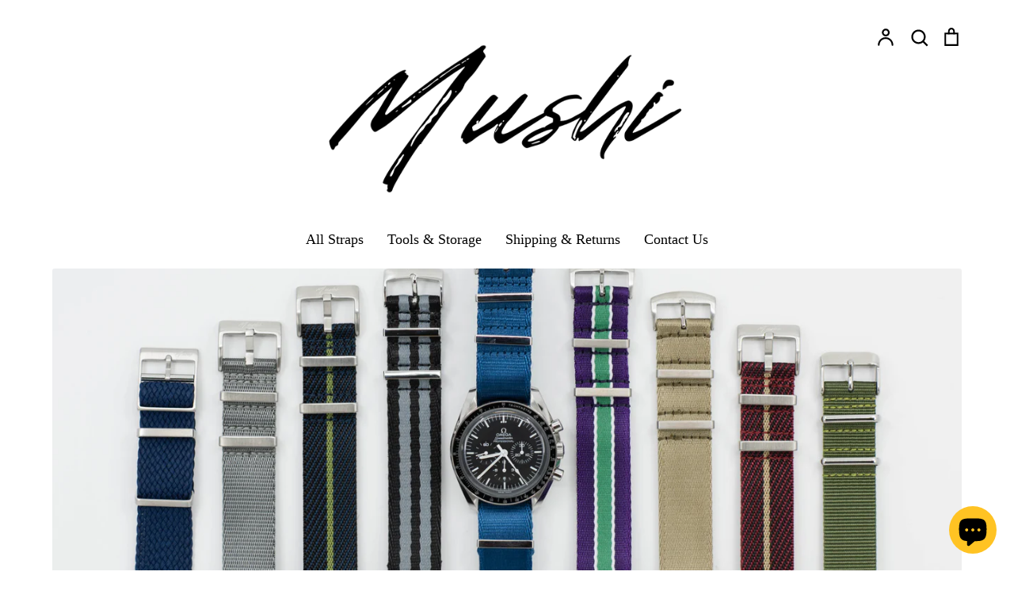

--- FILE ---
content_type: text/html; charset=utf-8
request_url: https://www.mushiwatchstraps.com/
body_size: 39301
content:
<!doctype html>
<html class="no-js supports-no-cookies" lang="en">
<head>
<!-- "snippets/booster-seo.liquid" was not rendered, the associated app was uninstalled -->
  <!-- Expression v5.4.4 -->
  <meta charset="utf-8">
  <meta http-equiv="X-UA-Compatible" content="IE=edge">
  <meta name="viewport" content="width=device-width,initial-scale=1">
  <meta name="theme-color" content="">
  <link rel="canonical" href="https://www.mushiwatchstraps.com/">

  
    <link rel="shortcut icon" href="//www.mushiwatchstraps.com/cdn/shop/files/NEW_WEBSTIE_-_signature_logo_M_b59694e9-3776-440e-96b4-6fb41293b812_32x32.png?v=1629866826" type="image/png">
  

  
  

  

  <meta property="og:site_name" content="Mushi Watch Straps">
<meta property="og:url" content="https://www.mushiwatchstraps.com/">
<meta property="og:title" content="Mushi - Watch Accessories for Collectors">
<meta property="og:type" content="website">
<meta property="og:description" content="We specialize in high quality watch accessories aimed at collectors. Our products include nylon straps (some with our own bespoke designs), rubber and canvas straps, and watch rolls. Check out our store now!"><meta property="og:image" content="http://www.mushiwatchstraps.com/cdn/shop/files/Mushi-circle_1200x1200.jpg?v=1641697760">
<meta property="og:image:secure_url" content="https://www.mushiwatchstraps.com/cdn/shop/files/Mushi-circle_1200x1200.jpg?v=1641697760">
<meta name="twitter:card" content="summary_large_image">
<meta name="twitter:title" content="Mushi - Watch Accessories for Collectors">
<meta name="twitter:description" content="We specialize in high quality watch accessories aimed at collectors. Our products include nylon straps (some with our own bespoke designs), rubber and canvas straps, and watch rolls. Check out our store now!">


  <link href="//www.mushiwatchstraps.com/cdn/shop/t/20/assets/theme.scss.css?v=170276707301185837941700670250" rel="stylesheet" type="text/css" media="all" />

  <script>
    document.documentElement.className = document.documentElement.className.replace('no-js', 'js');

    window.theme = {
      strings: {
        addToCart: "Add to Cart",
        soldOut: "Sold Out",
        unavailable: "Unavailable",
        addressError: "Error looking up that address",
        addressNoResults: "No results for that address",
        addressQueryLimit: "You have exceeded the Google API usage limit. Consider upgrading to a \u003ca href=\"https:\/\/developers.google.com\/maps\/premium\/usage-limits\"\u003ePremium Plan\u003c\/a\u003e.",
        authError: "There was a problem authenticating your Google Maps API Key.",
        addingToCart: "Adding",
        addedToCart: "Added",
        goToCart: "Go to cart",
        cart: "Cart",
        cartTermsNotChecked: "You must agree to the terms and conditions before continuing.",
        quantityTooHigh: "You can only have {{ quantity }} in your cart",
        unitPriceSeparator: " \/ ",
        searchResultsPages: "Pages",
        searchResultsViewAll: "View all results",
        searchResultsNoResults: "Sorry, we couldn\u0026#39;t find any results",
        previous: "Previous",
        next: "Next",
        cart_shipping_calculator_hide_calculator: "Hide shipping calculator",
        cart_shipping_calculator_title: "Get shipping estimates",
        cart_general_hide_note: "Hide instructions for seller",
        cart_general_show_note: "Add instructions for seller"
      },
      moneyFormat: "\u003cspan class=money\u003e${{amount}} USD\u003c\/span\u003e",
      routes: {
        account_addresses_url: '/account/addresses',
        search_url: '/search',
        cart_url: '/cart',
        cart_add_url: '/cart/add',
        cart_change_url: '/cart/change'
      }
    };
  </script>

  

  <!--[if (gt IE 9)|!(IE)]><!--><script src="//www.mushiwatchstraps.com/cdn/shop/t/20/assets/vendor.js?v=102669466967592451491600377240" defer="defer"></script><!--<![endif]-->
  <!--[if lt IE 9]><script src="//www.mushiwatchstraps.com/cdn/shop/t/20/assets/vendor.js?v=102669466967592451491600377240"></script><![endif]-->

  <!--[if (gt IE 9)|!(IE)]><!--><script src="//www.mushiwatchstraps.com/cdn/shop/t/20/assets/theme.js?v=3492559771446326111600377253" defer="defer"></script><!--<![endif]-->
  <!--[if lt IE 9]><script src="//www.mushiwatchstraps.com/cdn/shop/t/20/assets/theme.js?v=3492559771446326111600377253"></script><![endif]-->

  <script>window.performance && window.performance.mark && window.performance.mark('shopify.content_for_header.start');</script><meta name="google-site-verification" content="iQtl0V8Wa5TYjf0WM31RD2n3otkHEruIRJ7m4grldZk">
<meta name="google-site-verification" content="GWeHnEgzKWEAmnb-ibRtF54iF7g_pykqy972iGxZKq0">
<meta name="facebook-domain-verification" content="q3fkgpukra0go90t8tfquzgz2y06ho">
<meta name="facebook-domain-verification" content="q3fkgpukra0go90t8tfquzgz2y06ho">
<meta id="shopify-digital-wallet" name="shopify-digital-wallet" content="/30416437292/digital_wallets/dialog">
<meta name="shopify-checkout-api-token" content="0e7acb37d6d27b2419a910f9a3a482e0">
<meta id="in-context-paypal-metadata" data-shop-id="30416437292" data-venmo-supported="false" data-environment="production" data-locale="en_US" data-paypal-v4="true" data-currency="USD">
<script async="async" src="/checkouts/internal/preloads.js?locale=en-US"></script>
<link rel="preconnect" href="https://shop.app" crossorigin="anonymous">
<script async="async" src="https://shop.app/checkouts/internal/preloads.js?locale=en-US&shop_id=30416437292" crossorigin="anonymous"></script>
<script id="apple-pay-shop-capabilities" type="application/json">{"shopId":30416437292,"countryCode":"US","currencyCode":"USD","merchantCapabilities":["supports3DS"],"merchantId":"gid:\/\/shopify\/Shop\/30416437292","merchantName":"Mushi Watch Straps","requiredBillingContactFields":["postalAddress","email"],"requiredShippingContactFields":["postalAddress","email"],"shippingType":"shipping","supportedNetworks":["visa","masterCard","amex","discover","elo","jcb"],"total":{"type":"pending","label":"Mushi Watch Straps","amount":"1.00"},"shopifyPaymentsEnabled":true,"supportsSubscriptions":true}</script>
<script id="shopify-features" type="application/json">{"accessToken":"0e7acb37d6d27b2419a910f9a3a482e0","betas":["rich-media-storefront-analytics"],"domain":"www.mushiwatchstraps.com","predictiveSearch":true,"shopId":30416437292,"locale":"en"}</script>
<script>var Shopify = Shopify || {};
Shopify.shop = "mushiwatchstraps.myshopify.com";
Shopify.locale = "en";
Shopify.currency = {"active":"USD","rate":"1.0"};
Shopify.country = "US";
Shopify.theme = {"name":"Copy of Expression","id":111949316253,"schema_name":"Expression","schema_version":"5.4.4","theme_store_id":230,"role":"main"};
Shopify.theme.handle = "null";
Shopify.theme.style = {"id":null,"handle":null};
Shopify.cdnHost = "www.mushiwatchstraps.com/cdn";
Shopify.routes = Shopify.routes || {};
Shopify.routes.root = "/";</script>
<script type="module">!function(o){(o.Shopify=o.Shopify||{}).modules=!0}(window);</script>
<script>!function(o){function n(){var o=[];function n(){o.push(Array.prototype.slice.apply(arguments))}return n.q=o,n}var t=o.Shopify=o.Shopify||{};t.loadFeatures=n(),t.autoloadFeatures=n()}(window);</script>
<script>
  window.ShopifyPay = window.ShopifyPay || {};
  window.ShopifyPay.apiHost = "shop.app\/pay";
  window.ShopifyPay.redirectState = null;
</script>
<script id="shop-js-analytics" type="application/json">{"pageType":"index"}</script>
<script defer="defer" async type="module" src="//www.mushiwatchstraps.com/cdn/shopifycloud/shop-js/modules/v2/client.init-shop-cart-sync_DRRuZ9Jb.en.esm.js"></script>
<script defer="defer" async type="module" src="//www.mushiwatchstraps.com/cdn/shopifycloud/shop-js/modules/v2/chunk.common_Bq80O0pE.esm.js"></script>
<script type="module">
  await import("//www.mushiwatchstraps.com/cdn/shopifycloud/shop-js/modules/v2/client.init-shop-cart-sync_DRRuZ9Jb.en.esm.js");
await import("//www.mushiwatchstraps.com/cdn/shopifycloud/shop-js/modules/v2/chunk.common_Bq80O0pE.esm.js");

  window.Shopify.SignInWithShop?.initShopCartSync?.({"fedCMEnabled":true,"windoidEnabled":true});

</script>
<script>
  window.Shopify = window.Shopify || {};
  if (!window.Shopify.featureAssets) window.Shopify.featureAssets = {};
  window.Shopify.featureAssets['shop-js'] = {"shop-cart-sync":["modules/v2/client.shop-cart-sync_CY6GlUyO.en.esm.js","modules/v2/chunk.common_Bq80O0pE.esm.js"],"init-fed-cm":["modules/v2/client.init-fed-cm_rCPA2mwL.en.esm.js","modules/v2/chunk.common_Bq80O0pE.esm.js"],"shop-button":["modules/v2/client.shop-button_BbiiMs1V.en.esm.js","modules/v2/chunk.common_Bq80O0pE.esm.js"],"init-windoid":["modules/v2/client.init-windoid_CeH2ldPv.en.esm.js","modules/v2/chunk.common_Bq80O0pE.esm.js"],"init-shop-cart-sync":["modules/v2/client.init-shop-cart-sync_DRRuZ9Jb.en.esm.js","modules/v2/chunk.common_Bq80O0pE.esm.js"],"shop-cash-offers":["modules/v2/client.shop-cash-offers_DA_Qgce8.en.esm.js","modules/v2/chunk.common_Bq80O0pE.esm.js","modules/v2/chunk.modal_OrVZAp2A.esm.js"],"init-shop-email-lookup-coordinator":["modules/v2/client.init-shop-email-lookup-coordinator_Boi2XQpp.en.esm.js","modules/v2/chunk.common_Bq80O0pE.esm.js"],"shop-toast-manager":["modules/v2/client.shop-toast-manager_DFZ6KygB.en.esm.js","modules/v2/chunk.common_Bq80O0pE.esm.js"],"avatar":["modules/v2/client.avatar_BTnouDA3.en.esm.js"],"pay-button":["modules/v2/client.pay-button_Dggf_qxG.en.esm.js","modules/v2/chunk.common_Bq80O0pE.esm.js"],"init-customer-accounts-sign-up":["modules/v2/client.init-customer-accounts-sign-up_DBLY8aTL.en.esm.js","modules/v2/client.shop-login-button_DXWcN-dk.en.esm.js","modules/v2/chunk.common_Bq80O0pE.esm.js","modules/v2/chunk.modal_OrVZAp2A.esm.js"],"shop-login-button":["modules/v2/client.shop-login-button_DXWcN-dk.en.esm.js","modules/v2/chunk.common_Bq80O0pE.esm.js","modules/v2/chunk.modal_OrVZAp2A.esm.js"],"init-shop-for-new-customer-accounts":["modules/v2/client.init-shop-for-new-customer-accounts_C4srtWVy.en.esm.js","modules/v2/client.shop-login-button_DXWcN-dk.en.esm.js","modules/v2/chunk.common_Bq80O0pE.esm.js","modules/v2/chunk.modal_OrVZAp2A.esm.js"],"init-customer-accounts":["modules/v2/client.init-customer-accounts_B87wJPkU.en.esm.js","modules/v2/client.shop-login-button_DXWcN-dk.en.esm.js","modules/v2/chunk.common_Bq80O0pE.esm.js","modules/v2/chunk.modal_OrVZAp2A.esm.js"],"shop-follow-button":["modules/v2/client.shop-follow-button_73Y7kLC8.en.esm.js","modules/v2/chunk.common_Bq80O0pE.esm.js","modules/v2/chunk.modal_OrVZAp2A.esm.js"],"checkout-modal":["modules/v2/client.checkout-modal_cwDmpVG-.en.esm.js","modules/v2/chunk.common_Bq80O0pE.esm.js","modules/v2/chunk.modal_OrVZAp2A.esm.js"],"lead-capture":["modules/v2/client.lead-capture_BhKPkfCX.en.esm.js","modules/v2/chunk.common_Bq80O0pE.esm.js","modules/v2/chunk.modal_OrVZAp2A.esm.js"],"shop-login":["modules/v2/client.shop-login_DUQNAY7C.en.esm.js","modules/v2/chunk.common_Bq80O0pE.esm.js","modules/v2/chunk.modal_OrVZAp2A.esm.js"],"payment-terms":["modules/v2/client.payment-terms_vFzUuRO4.en.esm.js","modules/v2/chunk.common_Bq80O0pE.esm.js","modules/v2/chunk.modal_OrVZAp2A.esm.js"]};
</script>
<script>(function() {
  var isLoaded = false;
  function asyncLoad() {
    if (isLoaded) return;
    isLoaded = true;
    var urls = ["https:\/\/cdn.hextom.com\/js\/ultimatesalesboost.js?shop=mushiwatchstraps.myshopify.com"];
    for (var i = 0; i < urls.length; i++) {
      var s = document.createElement('script');
      s.type = 'text/javascript';
      s.async = true;
      s.src = urls[i];
      var x = document.getElementsByTagName('script')[0];
      x.parentNode.insertBefore(s, x);
    }
  };
  if(window.attachEvent) {
    window.attachEvent('onload', asyncLoad);
  } else {
    window.addEventListener('load', asyncLoad, false);
  }
})();</script>
<script id="__st">var __st={"a":30416437292,"offset":-25200,"reqid":"77d66614-9fe4-4f83-b532-a285d26433e5-1763584252","pageurl":"www.mushiwatchstraps.com\/","u":"875a06660aed","p":"home"};</script>
<script>window.ShopifyPaypalV4VisibilityTracking = true;</script>
<script id="captcha-bootstrap">!function(){'use strict';const t='contact',e='account',n='new_comment',o=[[t,t],['blogs',n],['comments',n],[t,'customer']],c=[[e,'customer_login'],[e,'guest_login'],[e,'recover_customer_password'],[e,'create_customer']],r=t=>t.map((([t,e])=>`form[action*='/${t}']:not([data-nocaptcha='true']) input[name='form_type'][value='${e}']`)).join(','),a=t=>()=>t?[...document.querySelectorAll(t)].map((t=>t.form)):[];function s(){const t=[...o],e=r(t);return a(e)}const i='password',u='form_key',d=['recaptcha-v3-token','g-recaptcha-response','h-captcha-response',i],f=()=>{try{return window.sessionStorage}catch{return}},m='__shopify_v',_=t=>t.elements[u];function p(t,e,n=!1){try{const o=window.sessionStorage,c=JSON.parse(o.getItem(e)),{data:r}=function(t){const{data:e,action:n}=t;return t[m]||n?{data:e,action:n}:{data:t,action:n}}(c);for(const[e,n]of Object.entries(r))t.elements[e]&&(t.elements[e].value=n);n&&o.removeItem(e)}catch(o){console.error('form repopulation failed',{error:o})}}const l='form_type',E='cptcha';function T(t){t.dataset[E]=!0}const w=window,h=w.document,L='Shopify',v='ce_forms',y='captcha';let A=!1;((t,e)=>{const n=(g='f06e6c50-85a8-45c8-87d0-21a2b65856fe',I='https://cdn.shopify.com/shopifycloud/storefront-forms-hcaptcha/ce_storefront_forms_captcha_hcaptcha.v1.5.2.iife.js',D={infoText:'Protected by hCaptcha',privacyText:'Privacy',termsText:'Terms'},(t,e,n)=>{const o=w[L][v],c=o.bindForm;if(c)return c(t,g,e,D).then(n);var r;o.q.push([[t,g,e,D],n]),r=I,A||(h.body.append(Object.assign(h.createElement('script'),{id:'captcha-provider',async:!0,src:r})),A=!0)});var g,I,D;w[L]=w[L]||{},w[L][v]=w[L][v]||{},w[L][v].q=[],w[L][y]=w[L][y]||{},w[L][y].protect=function(t,e){n(t,void 0,e),T(t)},Object.freeze(w[L][y]),function(t,e,n,w,h,L){const[v,y,A,g]=function(t,e,n){const i=e?o:[],u=t?c:[],d=[...i,...u],f=r(d),m=r(i),_=r(d.filter((([t,e])=>n.includes(e))));return[a(f),a(m),a(_),s()]}(w,h,L),I=t=>{const e=t.target;return e instanceof HTMLFormElement?e:e&&e.form},D=t=>v().includes(t);t.addEventListener('submit',(t=>{const e=I(t);if(!e)return;const n=D(e)&&!e.dataset.hcaptchaBound&&!e.dataset.recaptchaBound,o=_(e),c=g().includes(e)&&(!o||!o.value);(n||c)&&t.preventDefault(),c&&!n&&(function(t){try{if(!f())return;!function(t){const e=f();if(!e)return;const n=_(t);if(!n)return;const o=n.value;o&&e.removeItem(o)}(t);const e=Array.from(Array(32),(()=>Math.random().toString(36)[2])).join('');!function(t,e){_(t)||t.append(Object.assign(document.createElement('input'),{type:'hidden',name:u})),t.elements[u].value=e}(t,e),function(t,e){const n=f();if(!n)return;const o=[...t.querySelectorAll(`input[type='${i}']`)].map((({name:t})=>t)),c=[...d,...o],r={};for(const[a,s]of new FormData(t).entries())c.includes(a)||(r[a]=s);n.setItem(e,JSON.stringify({[m]:1,action:t.action,data:r}))}(t,e)}catch(e){console.error('failed to persist form',e)}}(e),e.submit())}));const S=(t,e)=>{t&&!t.dataset[E]&&(n(t,e.some((e=>e===t))),T(t))};for(const o of['focusin','change'])t.addEventListener(o,(t=>{const e=I(t);D(e)&&S(e,y())}));const B=e.get('form_key'),M=e.get(l),P=B&&M;t.addEventListener('DOMContentLoaded',(()=>{const t=y();if(P)for(const e of t)e.elements[l].value===M&&p(e,B);[...new Set([...A(),...v().filter((t=>'true'===t.dataset.shopifyCaptcha))])].forEach((e=>S(e,t)))}))}(h,new URLSearchParams(w.location.search),n,t,e,['guest_login'])})(!0,!0)}();</script>
<script integrity="sha256-52AcMU7V7pcBOXWImdc/TAGTFKeNjmkeM1Pvks/DTgc=" data-source-attribution="shopify.loadfeatures" defer="defer" src="//www.mushiwatchstraps.com/cdn/shopifycloud/storefront/assets/storefront/load_feature-81c60534.js" crossorigin="anonymous"></script>
<script crossorigin="anonymous" defer="defer" src="//www.mushiwatchstraps.com/cdn/shopifycloud/storefront/assets/shopify_pay/storefront-65b4c6d7.js?v=20250812"></script>
<script data-source-attribution="shopify.dynamic_checkout.dynamic.init">var Shopify=Shopify||{};Shopify.PaymentButton=Shopify.PaymentButton||{isStorefrontPortableWallets:!0,init:function(){window.Shopify.PaymentButton.init=function(){};var t=document.createElement("script");t.src="https://www.mushiwatchstraps.com/cdn/shopifycloud/portable-wallets/latest/portable-wallets.en.js",t.type="module",document.head.appendChild(t)}};
</script>
<script data-source-attribution="shopify.dynamic_checkout.buyer_consent">
  function portableWalletsHideBuyerConsent(e){var t=document.getElementById("shopify-buyer-consent"),n=document.getElementById("shopify-subscription-policy-button");t&&n&&(t.classList.add("hidden"),t.setAttribute("aria-hidden","true"),n.removeEventListener("click",e))}function portableWalletsShowBuyerConsent(e){var t=document.getElementById("shopify-buyer-consent"),n=document.getElementById("shopify-subscription-policy-button");t&&n&&(t.classList.remove("hidden"),t.removeAttribute("aria-hidden"),n.addEventListener("click",e))}window.Shopify?.PaymentButton&&(window.Shopify.PaymentButton.hideBuyerConsent=portableWalletsHideBuyerConsent,window.Shopify.PaymentButton.showBuyerConsent=portableWalletsShowBuyerConsent);
</script>
<script data-source-attribution="shopify.dynamic_checkout.cart.bootstrap">document.addEventListener("DOMContentLoaded",(function(){function t(){return document.querySelector("shopify-accelerated-checkout-cart, shopify-accelerated-checkout")}if(t())Shopify.PaymentButton.init();else{new MutationObserver((function(e,n){t()&&(Shopify.PaymentButton.init(),n.disconnect())})).observe(document.body,{childList:!0,subtree:!0})}}));
</script>
<link id="shopify-accelerated-checkout-styles" rel="stylesheet" media="screen" href="https://www.mushiwatchstraps.com/cdn/shopifycloud/portable-wallets/latest/accelerated-checkout-backwards-compat.css" crossorigin="anonymous">
<style id="shopify-accelerated-checkout-cart">
        #shopify-buyer-consent {
  margin-top: 1em;
  display: inline-block;
  width: 100%;
}

#shopify-buyer-consent.hidden {
  display: none;
}

#shopify-subscription-policy-button {
  background: none;
  border: none;
  padding: 0;
  text-decoration: underline;
  font-size: inherit;
  cursor: pointer;
}

#shopify-subscription-policy-button::before {
  box-shadow: none;
}

      </style>

<script>window.performance && window.performance.mark && window.performance.mark('shopify.content_for_header.end');</script>
 
<!-- "snippets/pagefly-header.liquid" was not rendered, the associated app was uninstalled -->
   
<!-- Start of Judge.me Core -->
<link rel="dns-prefetch" href="https://cdn.judge.me/">
<script data-cfasync='false' class='jdgm-settings-script'>window.jdgmSettings={"pagination":5,"disable_web_reviews":false,"badge_no_review_text":"No reviews","badge_n_reviews_text":"{{ n }} review/reviews","badge_star_color":"#ffc323","hide_badge_preview_if_no_reviews":true,"badge_hide_text":false,"enforce_center_preview_badge":false,"widget_title":"Customer Reviews","widget_open_form_text":"Write a review","widget_close_form_text":"Cancel review","widget_refresh_page_text":"Refresh page","widget_summary_text":"Based on {{ number_of_reviews }} review/reviews","widget_no_review_text":"Be the first to write a review","widget_name_field_text":"Name","widget_verified_name_field_text":"Verified Name (public)","widget_name_placeholder_text":"Enter your name (public)","widget_required_field_error_text":"This field is required.","widget_email_field_text":"Email","widget_verified_email_field_text":"Verified Email (private, can not be edited)","widget_email_placeholder_text":"Enter your email (private)","widget_email_field_error_text":"Please enter a valid email address.","widget_rating_field_text":"Rating","widget_review_title_field_text":"Review Title","widget_review_title_placeholder_text":"Give your review a title","widget_review_body_field_text":"Review","widget_review_body_placeholder_text":"Write your comments here","widget_pictures_field_text":"Picture/Video (optional)","widget_submit_review_text":"Submit Review","widget_submit_verified_review_text":"Submit Verified Review","widget_submit_success_msg_with_auto_publish":"Thank you! Please refresh the page in a few moments to see your review. You can remove or edit your review by logging into \u003ca href='https://judge.me/login' target='_blank' rel='nofollow noopener'\u003eJudge.me\u003c/a\u003e","widget_submit_success_msg_no_auto_publish":"Thank you! Your review will be published as soon as it is approved by the shop admin. You can remove or edit your review by logging into \u003ca href='https://judge.me/login' target='_blank' rel='nofollow noopener'\u003eJudge.me\u003c/a\u003e","widget_show_default_reviews_out_of_total_text":"Showing {{ n_reviews_shown }} out of {{ n_reviews }} reviews.","widget_show_all_link_text":"Show all","widget_show_less_link_text":"Show less","widget_author_said_text":"{{ reviewer_name }} said:","widget_days_text":"{{ n }} days ago","widget_weeks_text":"{{ n }} week/weeks ago","widget_months_text":"{{ n }} month/months ago","widget_years_text":"{{ n }} year/years ago","widget_yesterday_text":"Yesterday","widget_today_text":"Today","widget_replied_text":"\u003e\u003e {{ shop_name }} replied:","widget_read_more_text":"Read more","widget_rating_filter_see_all_text":"See all reviews","widget_sorting_most_recent_text":"Most Recent","widget_sorting_highest_rating_text":"Highest Rating","widget_sorting_lowest_rating_text":"Lowest Rating","widget_sorting_with_pictures_text":"Only Pictures","widget_sorting_most_helpful_text":"Most Helpful","widget_open_question_form_text":"Ask a question","widget_reviews_subtab_text":"Reviews","widget_questions_subtab_text":"Questions","widget_question_label_text":"Question","widget_answer_label_text":"Answer","widget_question_placeholder_text":"Write your question here","widget_submit_question_text":"Submit Question","widget_question_submit_success_text":"Thank you for your question! We will notify you once it gets answered.","widget_star_color":"#ffc323","verified_badge_text":"Verified","verified_badge_placement":"left-of-reviewer-name","widget_hide_border":false,"widget_social_share":false,"all_reviews_include_out_of_store_products":true,"all_reviews_out_of_store_text":"(out of store)","all_reviews_product_name_prefix_text":"about","enable_review_pictures":false,"widget_product_reviews_subtab_text":"Product Reviews","widget_shop_reviews_subtab_text":"Shop Reviews","widget_sorting_pictures_first_text":"Pictures First","floating_tab_button_name":"★ Judge.me Reviews","floating_tab_title":"Let customers speak for us","floating_tab_url":"","floating_tab_url_enabled":false,"all_reviews_text_badge_text":"Customers rate us {{ shop.metafields.judgeme.all_reviews_rating | round: 1 }}/5 based on {{ shop.metafields.judgeme.all_reviews_count }} reviews.","all_reviews_text_badge_text_branded_style":"{{ shop.metafields.judgeme.all_reviews_rating | round: 1 }} out of 5 stars based on {{ shop.metafields.judgeme.all_reviews_count }} reviews","all_reviews_text_badge_url":"","featured_carousel_title":"Customer Reviews","featured_carousel_count_text":"from {{ n }} reviews","featured_carousel_url":"","featured_carousel_show_images":false,"verified_count_badge_url":"","widget_star_use_custom_color":true,"picture_reminder_submit_button":"Upload Pictures","widget_sorting_videos_first_text":"Videos First","widget_review_pending_text":"Pending","featured_carousel_items_for_large_screen":5,"remove_microdata_snippet":false,"preview_badge_no_question_text":"No questions","preview_badge_n_question_text":"{{ number_of_questions }} question/questions","widget_search_bar_placeholder":"Search reviews","widget_sorting_verified_only_text":"Verified only","featured_carousel_more_reviews_button_text":"Read more reviews","featured_carousel_view_product_button_text":"View product","all_reviews_page_load_more_text":"Load More Reviews","widget_public_name_text":"displayed publicly like","default_reviewer_name_has_non_latin":true,"widget_reviewer_anonymous":"Anonymous","medals_widget_title":"Judge.me Review Medals","widget_invalid_yt_video_url_error_text":"Not a YouTube video URL","widget_max_length_field_error_text":"Please enter no more than {0} characters.","widget_verified_by_shop_text":"Verified by Shop","widget_load_with_code_splitting":true,"widget_ugc_title":"Made by us, Shared by you","widget_ugc_subtitle":"Tag us to see your picture featured in our page","widget_ugc_primary_button_text":"Buy Now","widget_ugc_secondary_button_text":"Load More","widget_ugc_reviews_button_text":"View Reviews","widget_rating_metafield_value_type":true,"widget_primary_color":"#ffc323","widget_enable_secondary_color":true,"widget_secondary_color":"#030303","widget_summary_average_rating_text":"{{ average_rating }} out of 5","widget_media_grid_title":"Customer photos \u0026 videos","widget_media_grid_see_more_text":"See more","widget_verified_by_judgeme_text":"Verified by Judge.me","widget_verified_by_judgeme_text_in_store_medals":"Verified by Judge.me","widget_media_field_exceed_quantity_message":"Sorry, we can only accept {{ max_media }} for one review.","widget_media_field_exceed_limit_message":"{{ file_name }} is too large, please select a {{ media_type }} less than {{ size_limit }}MB.","widget_review_submitted_text":"Review Submitted!","widget_question_submitted_text":"Question Submitted!","widget_close_form_text_question":"Cancel","widget_write_your_answer_here_text":"Write your answer here","widget_show_collected_by_judgeme":true,"widget_collected_by_judgeme_text":"collected by Judge.me","widget_load_more_text":"Load More","widget_full_review_text":"Full Review","widget_read_more_reviews_text":"Read More Reviews","widget_read_questions_text":"Read Questions","widget_questions_and_answers_text":"Questions \u0026 Answers","widget_verified_by_text":"Verified by","widget_number_of_reviews_text":"{{ number_of_reviews }} reviews","widget_back_button_text":"Back","widget_next_button_text":"Next","widget_custom_forms_filter_button":"Filters","custom_forms_style":"vertical","how_reviews_are_collected":"How reviews are collected?","widget_gdpr_statement":"How we use your data: We’ll only contact you about the review you left, and only if necessary. By submitting your review, you agree to Judge.me’s \u003ca href='https://judge.me/terms' target='_blank' rel='nofollow noopener'\u003eterms\u003c/a\u003e, \u003ca href='https://judge.me/privacy' target='_blank' rel='nofollow noopener'\u003eprivacy\u003c/a\u003e and \u003ca href='https://judge.me/content-policy' target='_blank' rel='nofollow noopener'\u003econtent\u003c/a\u003e policies.","preview_badge_collection_page_install_preference":true,"preview_badge_product_page_install_preference":true,"review_widget_best_location":true,"platform":"shopify","branding_url":"https://judge.me/reviews/mushiwatchstraps.myshopify.com","branding_text":"Powered by Judge.me","locale":"en","reply_name":"Mushi Watch Straps","widget_version":"3.0","footer":true,"autopublish":true,"review_dates":true,"enable_custom_form":false,"shop_use_review_site":true,"can_be_branded":true};</script> <style class='jdgm-settings-style'>.jdgm-xx{left:0}:root{--jdgm-primary-color:#ffc323;--jdgm-secondary-color:#030303;--jdgm-star-color:#ffc323;--jdgm-write-review-text-color:white;--jdgm-write-review-bg-color:#ffc323;--jdgm-paginate-color:#ffc323;--jdgm-border-radius:0}.jdgm-histogram__bar-content{background-color:#ffc323}.jdgm-rev[data-verified-buyer=true] .jdgm-rev__icon.jdgm-rev__icon:after,.jdgm-rev__buyer-badge.jdgm-rev__buyer-badge{color:white;background-color:#ffc323}.jdgm-review-widget--small .jdgm-gallery.jdgm-gallery .jdgm-gallery__thumbnail-link:nth-child(8) .jdgm-gallery__thumbnail-wrapper.jdgm-gallery__thumbnail-wrapper:before{content:"See more"}@media only screen and (min-width: 768px){.jdgm-gallery.jdgm-gallery .jdgm-gallery__thumbnail-link:nth-child(8) .jdgm-gallery__thumbnail-wrapper.jdgm-gallery__thumbnail-wrapper:before{content:"See more"}}.jdgm-preview-badge .jdgm-star.jdgm-star{color:#ffc323}.jdgm-prev-badge[data-average-rating='0.00']{display:none !important}.jdgm-author-all-initials{display:none !important}.jdgm-author-last-initial{display:none !important}.jdgm-rev-widg__title{visibility:hidden}.jdgm-rev-widg__summary-text{visibility:hidden}.jdgm-prev-badge__text{visibility:hidden}.jdgm-rev__replier:before{content:'mushiwatchstraps.com'}.jdgm-rev__prod-link-prefix:before{content:'about'}.jdgm-rev__out-of-store-text:before{content:'(out of store)'}@media only screen and (min-width: 768px){.jdgm-rev__pics .jdgm-rev_all-rev-page-picture-separator,.jdgm-rev__pics .jdgm-rev__product-picture{display:none}}@media only screen and (max-width: 768px){.jdgm-rev__pics .jdgm-rev_all-rev-page-picture-separator,.jdgm-rev__pics .jdgm-rev__product-picture{display:none}}.jdgm-preview-badge[data-template="index"]{display:none !important}.jdgm-verified-count-badget[data-from-snippet="true"]{display:none !important}.jdgm-carousel-wrapper[data-from-snippet="true"]{display:none !important}.jdgm-all-reviews-text[data-from-snippet="true"]{display:none !important}.jdgm-medals-section[data-from-snippet="true"]{display:none !important}.jdgm-ugc-media-wrapper[data-from-snippet="true"]{display:none !important}
</style>

  
  
  
  <style class='jdgm-miracle-styles'>
  @-webkit-keyframes jdgm-spin{0%{-webkit-transform:rotate(0deg);-ms-transform:rotate(0deg);transform:rotate(0deg)}100%{-webkit-transform:rotate(359deg);-ms-transform:rotate(359deg);transform:rotate(359deg)}}@keyframes jdgm-spin{0%{-webkit-transform:rotate(0deg);-ms-transform:rotate(0deg);transform:rotate(0deg)}100%{-webkit-transform:rotate(359deg);-ms-transform:rotate(359deg);transform:rotate(359deg)}}@font-face{font-family:'JudgemeStar';src:url("[data-uri]") format("woff");font-weight:normal;font-style:normal}.jdgm-star{font-family:'JudgemeStar';display:inline !important;text-decoration:none !important;padding:0 4px 0 0 !important;margin:0 !important;font-weight:bold;opacity:1;-webkit-font-smoothing:antialiased;-moz-osx-font-smoothing:grayscale}.jdgm-star:hover{opacity:1}.jdgm-star:last-of-type{padding:0 !important}.jdgm-star.jdgm--on:before{content:"\e000"}.jdgm-star.jdgm--off:before{content:"\e001"}.jdgm-star.jdgm--half:before{content:"\e002"}.jdgm-widget *{margin:0;line-height:1.4;-webkit-box-sizing:border-box;-moz-box-sizing:border-box;box-sizing:border-box;-webkit-overflow-scrolling:touch}.jdgm-hidden{display:none !important;visibility:hidden !important}.jdgm-temp-hidden{display:none}.jdgm-spinner{width:40px;height:40px;margin:auto;border-radius:50%;border-top:2px solid #eee;border-right:2px solid #eee;border-bottom:2px solid #eee;border-left:2px solid #ccc;-webkit-animation:jdgm-spin 0.8s infinite linear;animation:jdgm-spin 0.8s infinite linear}.jdgm-prev-badge{display:block !important}

</style>


  
  
   


<script data-cfasync='false' class='jdgm-script'>
!function(e){window.jdgm=window.jdgm||{},jdgm.CDN_HOST="https://cdn.judge.me/",
jdgm.docReady=function(d){(e.attachEvent?"complete"===e.readyState:"loading"!==e.readyState)?
setTimeout(d,0):e.addEventListener("DOMContentLoaded",d)},jdgm.loadCSS=function(d,t,o,s){
!o&&jdgm.loadCSS.requestedUrls.indexOf(d)>=0||(jdgm.loadCSS.requestedUrls.push(d),
(s=e.createElement("link")).rel="stylesheet",s.class="jdgm-stylesheet",s.media="nope!",
s.href=d,s.onload=function(){this.media="all",t&&setTimeout(t)},e.body.appendChild(s))},
jdgm.loadCSS.requestedUrls=[],jdgm.docReady(function(){(window.jdgmLoadCSS||e.querySelectorAll(
".jdgm-widget, .jdgm-all-reviews-page").length>0)&&(jdgmSettings.widget_load_with_code_splitting?
parseFloat(jdgmSettings.widget_version)>=3?jdgm.loadCSS(jdgm.CDN_HOST+"widget_v3/base.css"):
jdgm.loadCSS(jdgm.CDN_HOST+"widget/base.css"):jdgm.loadCSS(jdgm.CDN_HOST+"shopify_v2.css"))})}(document);
</script>
<script async data-cfasync="false" type="text/javascript" src="https://cdn.judge.me/loader.js"></script>

<noscript><link rel="stylesheet" type="text/css" media="all" href="https://cdn.judge.me/shopify_v2.css"></noscript>
<!-- End of Judge.me Core -->


<!-- BEGIN app block: shopify://apps/judge-me-reviews/blocks/judgeme_core/61ccd3b1-a9f2-4160-9fe9-4fec8413e5d8 --><!-- Start of Judge.me Core -->




<link rel="dns-prefetch" href="https://cdnwidget.judge.me">
<link rel="dns-prefetch" href="https://cdn.judge.me">
<link rel="dns-prefetch" href="https://cdn1.judge.me">
<link rel="dns-prefetch" href="https://api.judge.me">

<script data-cfasync='false' class='jdgm-settings-script'>window.jdgmSettings={"pagination":5,"disable_web_reviews":false,"badge_no_review_text":"No reviews","badge_n_reviews_text":"{{ n }} review/reviews","badge_star_color":"#ffc323","hide_badge_preview_if_no_reviews":true,"badge_hide_text":false,"enforce_center_preview_badge":false,"widget_title":"Customer Reviews","widget_open_form_text":"Write a review","widget_close_form_text":"Cancel review","widget_refresh_page_text":"Refresh page","widget_summary_text":"Based on {{ number_of_reviews }} review/reviews","widget_no_review_text":"Be the first to write a review","widget_name_field_text":"Name","widget_verified_name_field_text":"Verified Name (public)","widget_name_placeholder_text":"Enter your name (public)","widget_required_field_error_text":"This field is required.","widget_email_field_text":"Email","widget_verified_email_field_text":"Verified Email (private, can not be edited)","widget_email_placeholder_text":"Enter your email (private)","widget_email_field_error_text":"Please enter a valid email address.","widget_rating_field_text":"Rating","widget_review_title_field_text":"Review Title","widget_review_title_placeholder_text":"Give your review a title","widget_review_body_field_text":"Review","widget_review_body_placeholder_text":"Write your comments here","widget_pictures_field_text":"Picture/Video (optional)","widget_submit_review_text":"Submit Review","widget_submit_verified_review_text":"Submit Verified Review","widget_submit_success_msg_with_auto_publish":"Thank you! Please refresh the page in a few moments to see your review. You can remove or edit your review by logging into \u003ca href='https://judge.me/login' target='_blank' rel='nofollow noopener'\u003eJudge.me\u003c/a\u003e","widget_submit_success_msg_no_auto_publish":"Thank you! Your review will be published as soon as it is approved by the shop admin. You can remove or edit your review by logging into \u003ca href='https://judge.me/login' target='_blank' rel='nofollow noopener'\u003eJudge.me\u003c/a\u003e","widget_show_default_reviews_out_of_total_text":"Showing {{ n_reviews_shown }} out of {{ n_reviews }} reviews.","widget_show_all_link_text":"Show all","widget_show_less_link_text":"Show less","widget_author_said_text":"{{ reviewer_name }} said:","widget_days_text":"{{ n }} days ago","widget_weeks_text":"{{ n }} week/weeks ago","widget_months_text":"{{ n }} month/months ago","widget_years_text":"{{ n }} year/years ago","widget_yesterday_text":"Yesterday","widget_today_text":"Today","widget_replied_text":"\u003e\u003e {{ shop_name }} replied:","widget_read_more_text":"Read more","widget_rating_filter_see_all_text":"See all reviews","widget_sorting_most_recent_text":"Most Recent","widget_sorting_highest_rating_text":"Highest Rating","widget_sorting_lowest_rating_text":"Lowest Rating","widget_sorting_with_pictures_text":"Only Pictures","widget_sorting_most_helpful_text":"Most Helpful","widget_open_question_form_text":"Ask a question","widget_reviews_subtab_text":"Reviews","widget_questions_subtab_text":"Questions","widget_question_label_text":"Question","widget_answer_label_text":"Answer","widget_question_placeholder_text":"Write your question here","widget_submit_question_text":"Submit Question","widget_question_submit_success_text":"Thank you for your question! We will notify you once it gets answered.","widget_star_color":"#ffc323","verified_badge_text":"Verified","verified_badge_placement":"left-of-reviewer-name","widget_hide_border":false,"widget_social_share":false,"all_reviews_include_out_of_store_products":true,"all_reviews_out_of_store_text":"(out of store)","all_reviews_product_name_prefix_text":"about","enable_review_pictures":false,"widget_product_reviews_subtab_text":"Product Reviews","widget_shop_reviews_subtab_text":"Shop Reviews","widget_sorting_pictures_first_text":"Pictures First","floating_tab_button_name":"★ Judge.me Reviews","floating_tab_title":"Let customers speak for us","floating_tab_url":"","floating_tab_url_enabled":false,"all_reviews_text_badge_text":"Customers rate us {{ shop.metafields.judgeme.all_reviews_rating | round: 1 }}/5 based on {{ shop.metafields.judgeme.all_reviews_count }} reviews.","all_reviews_text_badge_text_branded_style":"{{ shop.metafields.judgeme.all_reviews_rating | round: 1 }} out of 5 stars based on {{ shop.metafields.judgeme.all_reviews_count }} reviews","all_reviews_text_badge_url":"","featured_carousel_title":"Customer Reviews","featured_carousel_count_text":"from {{ n }} reviews","featured_carousel_url":"","featured_carousel_show_images":false,"verified_count_badge_url":"","widget_star_use_custom_color":true,"picture_reminder_submit_button":"Upload Pictures","widget_sorting_videos_first_text":"Videos First","widget_review_pending_text":"Pending","featured_carousel_items_for_large_screen":5,"remove_microdata_snippet":false,"preview_badge_no_question_text":"No questions","preview_badge_n_question_text":"{{ number_of_questions }} question/questions","widget_search_bar_placeholder":"Search reviews","widget_sorting_verified_only_text":"Verified only","featured_carousel_more_reviews_button_text":"Read more reviews","featured_carousel_view_product_button_text":"View product","all_reviews_page_load_more_text":"Load More Reviews","widget_public_name_text":"displayed publicly like","default_reviewer_name_has_non_latin":true,"widget_reviewer_anonymous":"Anonymous","medals_widget_title":"Judge.me Review Medals","widget_invalid_yt_video_url_error_text":"Not a YouTube video URL","widget_max_length_field_error_text":"Please enter no more than {0} characters.","widget_verified_by_shop_text":"Verified by Shop","widget_load_with_code_splitting":true,"widget_ugc_title":"Made by us, Shared by you","widget_ugc_subtitle":"Tag us to see your picture featured in our page","widget_ugc_primary_button_text":"Buy Now","widget_ugc_secondary_button_text":"Load More","widget_ugc_reviews_button_text":"View Reviews","widget_rating_metafield_value_type":true,"widget_primary_color":"#ffc323","widget_enable_secondary_color":true,"widget_secondary_color":"#030303","widget_summary_average_rating_text":"{{ average_rating }} out of 5","widget_media_grid_title":"Customer photos \u0026 videos","widget_media_grid_see_more_text":"See more","widget_verified_by_judgeme_text":"Verified by Judge.me","widget_verified_by_judgeme_text_in_store_medals":"Verified by Judge.me","widget_media_field_exceed_quantity_message":"Sorry, we can only accept {{ max_media }} for one review.","widget_media_field_exceed_limit_message":"{{ file_name }} is too large, please select a {{ media_type }} less than {{ size_limit }}MB.","widget_review_submitted_text":"Review Submitted!","widget_question_submitted_text":"Question Submitted!","widget_close_form_text_question":"Cancel","widget_write_your_answer_here_text":"Write your answer here","widget_show_collected_by_judgeme":true,"widget_collected_by_judgeme_text":"collected by Judge.me","widget_load_more_text":"Load More","widget_full_review_text":"Full Review","widget_read_more_reviews_text":"Read More Reviews","widget_read_questions_text":"Read Questions","widget_questions_and_answers_text":"Questions \u0026 Answers","widget_verified_by_text":"Verified by","widget_number_of_reviews_text":"{{ number_of_reviews }} reviews","widget_back_button_text":"Back","widget_next_button_text":"Next","widget_custom_forms_filter_button":"Filters","custom_forms_style":"vertical","how_reviews_are_collected":"How reviews are collected?","widget_gdpr_statement":"How we use your data: We’ll only contact you about the review you left, and only if necessary. By submitting your review, you agree to Judge.me’s \u003ca href='https://judge.me/terms' target='_blank' rel='nofollow noopener'\u003eterms\u003c/a\u003e, \u003ca href='https://judge.me/privacy' target='_blank' rel='nofollow noopener'\u003eprivacy\u003c/a\u003e and \u003ca href='https://judge.me/content-policy' target='_blank' rel='nofollow noopener'\u003econtent\u003c/a\u003e policies.","preview_badge_collection_page_install_preference":true,"preview_badge_product_page_install_preference":true,"review_widget_best_location":true,"platform":"shopify","branding_url":"https://judge.me/reviews/mushiwatchstraps.myshopify.com","branding_text":"Powered by Judge.me","locale":"en","reply_name":"Mushi Watch Straps","widget_version":"3.0","footer":true,"autopublish":true,"review_dates":true,"enable_custom_form":false,"shop_use_review_site":true,"can_be_branded":true};</script> <style class='jdgm-settings-style'>.jdgm-xx{left:0}:root{--jdgm-primary-color:#ffc323;--jdgm-secondary-color:#030303;--jdgm-star-color:#ffc323;--jdgm-write-review-text-color:white;--jdgm-write-review-bg-color:#ffc323;--jdgm-paginate-color:#ffc323;--jdgm-border-radius:0}.jdgm-histogram__bar-content{background-color:#ffc323}.jdgm-rev[data-verified-buyer=true] .jdgm-rev__icon.jdgm-rev__icon:after,.jdgm-rev__buyer-badge.jdgm-rev__buyer-badge{color:white;background-color:#ffc323}.jdgm-review-widget--small .jdgm-gallery.jdgm-gallery .jdgm-gallery__thumbnail-link:nth-child(8) .jdgm-gallery__thumbnail-wrapper.jdgm-gallery__thumbnail-wrapper:before{content:"See more"}@media only screen and (min-width: 768px){.jdgm-gallery.jdgm-gallery .jdgm-gallery__thumbnail-link:nth-child(8) .jdgm-gallery__thumbnail-wrapper.jdgm-gallery__thumbnail-wrapper:before{content:"See more"}}.jdgm-preview-badge .jdgm-star.jdgm-star{color:#ffc323}.jdgm-prev-badge[data-average-rating='0.00']{display:none !important}.jdgm-author-all-initials{display:none !important}.jdgm-author-last-initial{display:none !important}.jdgm-rev-widg__title{visibility:hidden}.jdgm-rev-widg__summary-text{visibility:hidden}.jdgm-prev-badge__text{visibility:hidden}.jdgm-rev__replier:before{content:'mushiwatchstraps.com'}.jdgm-rev__prod-link-prefix:before{content:'about'}.jdgm-rev__out-of-store-text:before{content:'(out of store)'}@media only screen and (min-width: 768px){.jdgm-rev__pics .jdgm-rev_all-rev-page-picture-separator,.jdgm-rev__pics .jdgm-rev__product-picture{display:none}}@media only screen and (max-width: 768px){.jdgm-rev__pics .jdgm-rev_all-rev-page-picture-separator,.jdgm-rev__pics .jdgm-rev__product-picture{display:none}}.jdgm-preview-badge[data-template="index"]{display:none !important}.jdgm-verified-count-badget[data-from-snippet="true"]{display:none !important}.jdgm-carousel-wrapper[data-from-snippet="true"]{display:none !important}.jdgm-all-reviews-text[data-from-snippet="true"]{display:none !important}.jdgm-medals-section[data-from-snippet="true"]{display:none !important}.jdgm-ugc-media-wrapper[data-from-snippet="true"]{display:none !important}
</style>

  
  
  
  <style class='jdgm-miracle-styles'>
  @-webkit-keyframes jdgm-spin{0%{-webkit-transform:rotate(0deg);-ms-transform:rotate(0deg);transform:rotate(0deg)}100%{-webkit-transform:rotate(359deg);-ms-transform:rotate(359deg);transform:rotate(359deg)}}@keyframes jdgm-spin{0%{-webkit-transform:rotate(0deg);-ms-transform:rotate(0deg);transform:rotate(0deg)}100%{-webkit-transform:rotate(359deg);-ms-transform:rotate(359deg);transform:rotate(359deg)}}@font-face{font-family:'JudgemeStar';src:url("[data-uri]") format("woff");font-weight:normal;font-style:normal}.jdgm-star{font-family:'JudgemeStar';display:inline !important;text-decoration:none !important;padding:0 4px 0 0 !important;margin:0 !important;font-weight:bold;opacity:1;-webkit-font-smoothing:antialiased;-moz-osx-font-smoothing:grayscale}.jdgm-star:hover{opacity:1}.jdgm-star:last-of-type{padding:0 !important}.jdgm-star.jdgm--on:before{content:"\e000"}.jdgm-star.jdgm--off:before{content:"\e001"}.jdgm-star.jdgm--half:before{content:"\e002"}.jdgm-widget *{margin:0;line-height:1.4;-webkit-box-sizing:border-box;-moz-box-sizing:border-box;box-sizing:border-box;-webkit-overflow-scrolling:touch}.jdgm-hidden{display:none !important;visibility:hidden !important}.jdgm-temp-hidden{display:none}.jdgm-spinner{width:40px;height:40px;margin:auto;border-radius:50%;border-top:2px solid #eee;border-right:2px solid #eee;border-bottom:2px solid #eee;border-left:2px solid #ccc;-webkit-animation:jdgm-spin 0.8s infinite linear;animation:jdgm-spin 0.8s infinite linear}.jdgm-prev-badge{display:block !important}

</style>


  
  
   


<script data-cfasync='false' class='jdgm-script'>
!function(e){window.jdgm=window.jdgm||{},jdgm.CDN_HOST="https://cdnwidget.judge.me/",jdgm.API_HOST="https://api.judge.me/",jdgm.CDN_BASE_URL="https://cdn.shopify.com/extensions/019a9793-7a5c-7027-bae4-c79771650ffb/judgeme-extensions-218/assets/",
jdgm.docReady=function(d){(e.attachEvent?"complete"===e.readyState:"loading"!==e.readyState)?
setTimeout(d,0):e.addEventListener("DOMContentLoaded",d)},jdgm.loadCSS=function(d,t,o,a){
!o&&jdgm.loadCSS.requestedUrls.indexOf(d)>=0||(jdgm.loadCSS.requestedUrls.push(d),
(a=e.createElement("link")).rel="stylesheet",a.class="jdgm-stylesheet",a.media="nope!",
a.href=d,a.onload=function(){this.media="all",t&&setTimeout(t)},e.body.appendChild(a))},
jdgm.loadCSS.requestedUrls=[],jdgm.loadJS=function(e,d){var t=new XMLHttpRequest;
t.onreadystatechange=function(){4===t.readyState&&(Function(t.response)(),d&&d(t.response))},
t.open("GET",e),t.send()},jdgm.docReady((function(){(window.jdgmLoadCSS||e.querySelectorAll(
".jdgm-widget, .jdgm-all-reviews-page").length>0)&&(jdgmSettings.widget_load_with_code_splitting?
parseFloat(jdgmSettings.widget_version)>=3?jdgm.loadCSS(jdgm.CDN_HOST+"widget_v3/base.css"):
jdgm.loadCSS(jdgm.CDN_HOST+"widget/base.css"):jdgm.loadCSS(jdgm.CDN_HOST+"shopify_v2.css"),
jdgm.loadJS(jdgm.CDN_HOST+"loader.js"))}))}(document);
</script>
<noscript><link rel="stylesheet" type="text/css" media="all" href="https://cdnwidget.judge.me/shopify_v2.css"></noscript>

<!-- BEGIN app snippet: theme_fix_tags --><script>
  (function() {
    var jdgmThemeFixes = null;
    if (!jdgmThemeFixes) return;
    var thisThemeFix = jdgmThemeFixes[Shopify.theme.id];
    if (!thisThemeFix) return;

    if (thisThemeFix.html) {
      document.addEventListener("DOMContentLoaded", function() {
        var htmlDiv = document.createElement('div');
        htmlDiv.classList.add('jdgm-theme-fix-html');
        htmlDiv.innerHTML = thisThemeFix.html;
        document.body.append(htmlDiv);
      });
    };

    if (thisThemeFix.css) {
      var styleTag = document.createElement('style');
      styleTag.classList.add('jdgm-theme-fix-style');
      styleTag.innerHTML = thisThemeFix.css;
      document.head.append(styleTag);
    };

    if (thisThemeFix.js) {
      var scriptTag = document.createElement('script');
      scriptTag.classList.add('jdgm-theme-fix-script');
      scriptTag.innerHTML = thisThemeFix.js;
      document.head.append(scriptTag);
    };
  })();
</script>
<!-- END app snippet -->
<!-- End of Judge.me Core -->



<!-- END app block --><script src="https://cdn.shopify.com/extensions/019a7eb7-67e2-7c25-9e0d-2014a82d7716/tms-prod-137/assets/tms-translator.min.js" type="text/javascript" defer="defer"></script>
<script src="https://cdn.shopify.com/extensions/7bc9bb47-adfa-4267-963e-cadee5096caf/inbox-1252/assets/inbox-chat-loader.js" type="text/javascript" defer="defer"></script>
<script src="https://cdn.shopify.com/extensions/019a782b-b0c4-76e0-b119-d4c5df63eed1/usb-prod-58/assets/ultimatesalesboost.js" type="text/javascript" defer="defer"></script>
<script src="https://cdn.shopify.com/extensions/019a9793-7a5c-7027-bae4-c79771650ffb/judgeme-extensions-218/assets/loader.js" type="text/javascript" defer="defer"></script>
<link href="https://monorail-edge.shopifysvc.com" rel="dns-prefetch">
<script>(function(){if ("sendBeacon" in navigator && "performance" in window) {try {var session_token_from_headers = performance.getEntriesByType('navigation')[0].serverTiming.find(x => x.name == '_s').description;} catch {var session_token_from_headers = undefined;}var session_cookie_matches = document.cookie.match(/_shopify_s=([^;]*)/);var session_token_from_cookie = session_cookie_matches && session_cookie_matches.length === 2 ? session_cookie_matches[1] : "";var session_token = session_token_from_headers || session_token_from_cookie || "";function handle_abandonment_event(e) {var entries = performance.getEntries().filter(function(entry) {return /monorail-edge.shopifysvc.com/.test(entry.name);});if (!window.abandonment_tracked && entries.length === 0) {window.abandonment_tracked = true;var currentMs = Date.now();var navigation_start = performance.timing.navigationStart;var payload = {shop_id: 30416437292,url: window.location.href,navigation_start,duration: currentMs - navigation_start,session_token,page_type: "index"};window.navigator.sendBeacon("https://monorail-edge.shopifysvc.com/v1/produce", JSON.stringify({schema_id: "online_store_buyer_site_abandonment/1.1",payload: payload,metadata: {event_created_at_ms: currentMs,event_sent_at_ms: currentMs}}));}}window.addEventListener('pagehide', handle_abandonment_event);}}());</script>
<script id="web-pixels-manager-setup">(function e(e,d,r,n,o){if(void 0===o&&(o={}),!Boolean(null===(a=null===(i=window.Shopify)||void 0===i?void 0:i.analytics)||void 0===a?void 0:a.replayQueue)){var i,a;window.Shopify=window.Shopify||{};var t=window.Shopify;t.analytics=t.analytics||{};var s=t.analytics;s.replayQueue=[],s.publish=function(e,d,r){return s.replayQueue.push([e,d,r]),!0};try{self.performance.mark("wpm:start")}catch(e){}var l=function(){var e={modern:/Edge?\/(1{2}[4-9]|1[2-9]\d|[2-9]\d{2}|\d{4,})\.\d+(\.\d+|)|Firefox\/(1{2}[4-9]|1[2-9]\d|[2-9]\d{2}|\d{4,})\.\d+(\.\d+|)|Chrom(ium|e)\/(9{2}|\d{3,})\.\d+(\.\d+|)|(Maci|X1{2}).+ Version\/(15\.\d+|(1[6-9]|[2-9]\d|\d{3,})\.\d+)([,.]\d+|)( \(\w+\)|)( Mobile\/\w+|) Safari\/|Chrome.+OPR\/(9{2}|\d{3,})\.\d+\.\d+|(CPU[ +]OS|iPhone[ +]OS|CPU[ +]iPhone|CPU IPhone OS|CPU iPad OS)[ +]+(15[._]\d+|(1[6-9]|[2-9]\d|\d{3,})[._]\d+)([._]\d+|)|Android:?[ /-](13[3-9]|1[4-9]\d|[2-9]\d{2}|\d{4,})(\.\d+|)(\.\d+|)|Android.+Firefox\/(13[5-9]|1[4-9]\d|[2-9]\d{2}|\d{4,})\.\d+(\.\d+|)|Android.+Chrom(ium|e)\/(13[3-9]|1[4-9]\d|[2-9]\d{2}|\d{4,})\.\d+(\.\d+|)|SamsungBrowser\/([2-9]\d|\d{3,})\.\d+/,legacy:/Edge?\/(1[6-9]|[2-9]\d|\d{3,})\.\d+(\.\d+|)|Firefox\/(5[4-9]|[6-9]\d|\d{3,})\.\d+(\.\d+|)|Chrom(ium|e)\/(5[1-9]|[6-9]\d|\d{3,})\.\d+(\.\d+|)([\d.]+$|.*Safari\/(?![\d.]+ Edge\/[\d.]+$))|(Maci|X1{2}).+ Version\/(10\.\d+|(1[1-9]|[2-9]\d|\d{3,})\.\d+)([,.]\d+|)( \(\w+\)|)( Mobile\/\w+|) Safari\/|Chrome.+OPR\/(3[89]|[4-9]\d|\d{3,})\.\d+\.\d+|(CPU[ +]OS|iPhone[ +]OS|CPU[ +]iPhone|CPU IPhone OS|CPU iPad OS)[ +]+(10[._]\d+|(1[1-9]|[2-9]\d|\d{3,})[._]\d+)([._]\d+|)|Android:?[ /-](13[3-9]|1[4-9]\d|[2-9]\d{2}|\d{4,})(\.\d+|)(\.\d+|)|Mobile Safari.+OPR\/([89]\d|\d{3,})\.\d+\.\d+|Android.+Firefox\/(13[5-9]|1[4-9]\d|[2-9]\d{2}|\d{4,})\.\d+(\.\d+|)|Android.+Chrom(ium|e)\/(13[3-9]|1[4-9]\d|[2-9]\d{2}|\d{4,})\.\d+(\.\d+|)|Android.+(UC? ?Browser|UCWEB|U3)[ /]?(15\.([5-9]|\d{2,})|(1[6-9]|[2-9]\d|\d{3,})\.\d+)\.\d+|SamsungBrowser\/(5\.\d+|([6-9]|\d{2,})\.\d+)|Android.+MQ{2}Browser\/(14(\.(9|\d{2,})|)|(1[5-9]|[2-9]\d|\d{3,})(\.\d+|))(\.\d+|)|K[Aa][Ii]OS\/(3\.\d+|([4-9]|\d{2,})\.\d+)(\.\d+|)/},d=e.modern,r=e.legacy,n=navigator.userAgent;return n.match(d)?"modern":n.match(r)?"legacy":"unknown"}(),u="modern"===l?"modern":"legacy",c=(null!=n?n:{modern:"",legacy:""})[u],f=function(e){return[e.baseUrl,"/wpm","/b",e.hashVersion,"modern"===e.buildTarget?"m":"l",".js"].join("")}({baseUrl:d,hashVersion:r,buildTarget:u}),m=function(e){var d=e.version,r=e.bundleTarget,n=e.surface,o=e.pageUrl,i=e.monorailEndpoint;return{emit:function(e){var a=e.status,t=e.errorMsg,s=(new Date).getTime(),l=JSON.stringify({metadata:{event_sent_at_ms:s},events:[{schema_id:"web_pixels_manager_load/3.1",payload:{version:d,bundle_target:r,page_url:o,status:a,surface:n,error_msg:t},metadata:{event_created_at_ms:s}}]});if(!i)return console&&console.warn&&console.warn("[Web Pixels Manager] No Monorail endpoint provided, skipping logging."),!1;try{return self.navigator.sendBeacon.bind(self.navigator)(i,l)}catch(e){}var u=new XMLHttpRequest;try{return u.open("POST",i,!0),u.setRequestHeader("Content-Type","text/plain"),u.send(l),!0}catch(e){return console&&console.warn&&console.warn("[Web Pixels Manager] Got an unhandled error while logging to Monorail."),!1}}}}({version:r,bundleTarget:l,surface:e.surface,pageUrl:self.location.href,monorailEndpoint:e.monorailEndpoint});try{o.browserTarget=l,function(e){var d=e.src,r=e.async,n=void 0===r||r,o=e.onload,i=e.onerror,a=e.sri,t=e.scriptDataAttributes,s=void 0===t?{}:t,l=document.createElement("script"),u=document.querySelector("head"),c=document.querySelector("body");if(l.async=n,l.src=d,a&&(l.integrity=a,l.crossOrigin="anonymous"),s)for(var f in s)if(Object.prototype.hasOwnProperty.call(s,f))try{l.dataset[f]=s[f]}catch(e){}if(o&&l.addEventListener("load",o),i&&l.addEventListener("error",i),u)u.appendChild(l);else{if(!c)throw new Error("Did not find a head or body element to append the script");c.appendChild(l)}}({src:f,async:!0,onload:function(){if(!function(){var e,d;return Boolean(null===(d=null===(e=window.Shopify)||void 0===e?void 0:e.analytics)||void 0===d?void 0:d.initialized)}()){var d=window.webPixelsManager.init(e)||void 0;if(d){var r=window.Shopify.analytics;r.replayQueue.forEach((function(e){var r=e[0],n=e[1],o=e[2];d.publishCustomEvent(r,n,o)})),r.replayQueue=[],r.publish=d.publishCustomEvent,r.visitor=d.visitor,r.initialized=!0}}},onerror:function(){return m.emit({status:"failed",errorMsg:"".concat(f," has failed to load")})},sri:function(e){var d=/^sha384-[A-Za-z0-9+/=]+$/;return"string"==typeof e&&d.test(e)}(c)?c:"",scriptDataAttributes:o}),m.emit({status:"loading"})}catch(e){m.emit({status:"failed",errorMsg:(null==e?void 0:e.message)||"Unknown error"})}}})({shopId: 30416437292,storefrontBaseUrl: "https://www.mushiwatchstraps.com",extensionsBaseUrl: "https://extensions.shopifycdn.com/cdn/shopifycloud/web-pixels-manager",monorailEndpoint: "https://monorail-edge.shopifysvc.com/unstable/produce_batch",surface: "storefront-renderer",enabledBetaFlags: ["2dca8a86"],webPixelsConfigList: [{"id":"1139998877","configuration":"{\"webPixelName\":\"Judge.me\"}","eventPayloadVersion":"v1","runtimeContext":"STRICT","scriptVersion":"34ad157958823915625854214640f0bf","type":"APP","apiClientId":683015,"privacyPurposes":["ANALYTICS"],"dataSharingAdjustments":{"protectedCustomerApprovalScopes":["read_customer_email","read_customer_name","read_customer_personal_data","read_customer_phone"]}},{"id":"573407389","configuration":"{\"config\":\"{\\\"pixel_id\\\":\\\"G-Y2TTM4151E\\\",\\\"target_country\\\":\\\"US\\\",\\\"gtag_events\\\":[{\\\"type\\\":\\\"search\\\",\\\"action_label\\\":[\\\"G-Y2TTM4151E\\\",\\\"AW-609494750\\\/L-ZrCN2Kj9oBEN7N0KIC\\\"]},{\\\"type\\\":\\\"begin_checkout\\\",\\\"action_label\\\":[\\\"G-Y2TTM4151E\\\",\\\"AW-609494750\\\/dfKFCKiIj9oBEN7N0KIC\\\"]},{\\\"type\\\":\\\"view_item\\\",\\\"action_label\\\":[\\\"G-Y2TTM4151E\\\",\\\"AW-609494750\\\/xP6VCKqHj9oBEN7N0KIC\\\",\\\"MC-EKHVTW2DKC\\\"]},{\\\"type\\\":\\\"purchase\\\",\\\"action_label\\\":[\\\"G-Y2TTM4151E\\\",\\\"AW-609494750\\\/XRpOCKeHj9oBEN7N0KIC\\\",\\\"MC-EKHVTW2DKC\\\"]},{\\\"type\\\":\\\"page_view\\\",\\\"action_label\\\":[\\\"G-Y2TTM4151E\\\",\\\"AW-609494750\\\/AXX4CKSHj9oBEN7N0KIC\\\",\\\"MC-EKHVTW2DKC\\\"]},{\\\"type\\\":\\\"add_payment_info\\\",\\\"action_label\\\":[\\\"G-Y2TTM4151E\\\",\\\"AW-609494750\\\/FS1nCOCKj9oBEN7N0KIC\\\"]},{\\\"type\\\":\\\"add_to_cart\\\",\\\"action_label\\\":[\\\"G-Y2TTM4151E\\\",\\\"AW-609494750\\\/AzKMCK2Hj9oBEN7N0KIC\\\"]}],\\\"enable_monitoring_mode\\\":false}\"}","eventPayloadVersion":"v1","runtimeContext":"OPEN","scriptVersion":"b2a88bafab3e21179ed38636efcd8a93","type":"APP","apiClientId":1780363,"privacyPurposes":[],"dataSharingAdjustments":{"protectedCustomerApprovalScopes":["read_customer_address","read_customer_email","read_customer_name","read_customer_personal_data","read_customer_phone"]}},{"id":"267059357","configuration":"{\"pixel_id\":\"507996650843326\",\"pixel_type\":\"facebook_pixel\",\"metaapp_system_user_token\":\"-\"}","eventPayloadVersion":"v1","runtimeContext":"OPEN","scriptVersion":"ca16bc87fe92b6042fbaa3acc2fbdaa6","type":"APP","apiClientId":2329312,"privacyPurposes":["ANALYTICS","MARKETING","SALE_OF_DATA"],"dataSharingAdjustments":{"protectedCustomerApprovalScopes":["read_customer_address","read_customer_email","read_customer_name","read_customer_personal_data","read_customer_phone"]}},{"id":"shopify-app-pixel","configuration":"{}","eventPayloadVersion":"v1","runtimeContext":"STRICT","scriptVersion":"0450","apiClientId":"shopify-pixel","type":"APP","privacyPurposes":["ANALYTICS","MARKETING"]},{"id":"shopify-custom-pixel","eventPayloadVersion":"v1","runtimeContext":"LAX","scriptVersion":"0450","apiClientId":"shopify-pixel","type":"CUSTOM","privacyPurposes":["ANALYTICS","MARKETING"]}],isMerchantRequest: false,initData: {"shop":{"name":"Mushi Watch Straps","paymentSettings":{"currencyCode":"USD"},"myshopifyDomain":"mushiwatchstraps.myshopify.com","countryCode":"US","storefrontUrl":"https:\/\/www.mushiwatchstraps.com"},"customer":null,"cart":null,"checkout":null,"productVariants":[],"purchasingCompany":null},},"https://www.mushiwatchstraps.com/cdn","ae1676cfwd2530674p4253c800m34e853cb",{"modern":"","legacy":""},{"shopId":"30416437292","storefrontBaseUrl":"https:\/\/www.mushiwatchstraps.com","extensionBaseUrl":"https:\/\/extensions.shopifycdn.com\/cdn\/shopifycloud\/web-pixels-manager","surface":"storefront-renderer","enabledBetaFlags":"[\"2dca8a86\"]","isMerchantRequest":"false","hashVersion":"ae1676cfwd2530674p4253c800m34e853cb","publish":"custom","events":"[[\"page_viewed\",{}]]"});</script><script>
  window.ShopifyAnalytics = window.ShopifyAnalytics || {};
  window.ShopifyAnalytics.meta = window.ShopifyAnalytics.meta || {};
  window.ShopifyAnalytics.meta.currency = 'USD';
  var meta = {"page":{"pageType":"home"}};
  for (var attr in meta) {
    window.ShopifyAnalytics.meta[attr] = meta[attr];
  }
</script>
<script class="analytics">
  (function () {
    var customDocumentWrite = function(content) {
      var jquery = null;

      if (window.jQuery) {
        jquery = window.jQuery;
      } else if (window.Checkout && window.Checkout.$) {
        jquery = window.Checkout.$;
      }

      if (jquery) {
        jquery('body').append(content);
      }
    };

    var hasLoggedConversion = function(token) {
      if (token) {
        return document.cookie.indexOf('loggedConversion=' + token) !== -1;
      }
      return false;
    }

    var setCookieIfConversion = function(token) {
      if (token) {
        var twoMonthsFromNow = new Date(Date.now());
        twoMonthsFromNow.setMonth(twoMonthsFromNow.getMonth() + 2);

        document.cookie = 'loggedConversion=' + token + '; expires=' + twoMonthsFromNow;
      }
    }

    var trekkie = window.ShopifyAnalytics.lib = window.trekkie = window.trekkie || [];
    if (trekkie.integrations) {
      return;
    }
    trekkie.methods = [
      'identify',
      'page',
      'ready',
      'track',
      'trackForm',
      'trackLink'
    ];
    trekkie.factory = function(method) {
      return function() {
        var args = Array.prototype.slice.call(arguments);
        args.unshift(method);
        trekkie.push(args);
        return trekkie;
      };
    };
    for (var i = 0; i < trekkie.methods.length; i++) {
      var key = trekkie.methods[i];
      trekkie[key] = trekkie.factory(key);
    }
    trekkie.load = function(config) {
      trekkie.config = config || {};
      trekkie.config.initialDocumentCookie = document.cookie;
      var first = document.getElementsByTagName('script')[0];
      var script = document.createElement('script');
      script.type = 'text/javascript';
      script.onerror = function(e) {
        var scriptFallback = document.createElement('script');
        scriptFallback.type = 'text/javascript';
        scriptFallback.onerror = function(error) {
                var Monorail = {
      produce: function produce(monorailDomain, schemaId, payload) {
        var currentMs = new Date().getTime();
        var event = {
          schema_id: schemaId,
          payload: payload,
          metadata: {
            event_created_at_ms: currentMs,
            event_sent_at_ms: currentMs
          }
        };
        return Monorail.sendRequest("https://" + monorailDomain + "/v1/produce", JSON.stringify(event));
      },
      sendRequest: function sendRequest(endpointUrl, payload) {
        // Try the sendBeacon API
        if (window && window.navigator && typeof window.navigator.sendBeacon === 'function' && typeof window.Blob === 'function' && !Monorail.isIos12()) {
          var blobData = new window.Blob([payload], {
            type: 'text/plain'
          });

          if (window.navigator.sendBeacon(endpointUrl, blobData)) {
            return true;
          } // sendBeacon was not successful

        } // XHR beacon

        var xhr = new XMLHttpRequest();

        try {
          xhr.open('POST', endpointUrl);
          xhr.setRequestHeader('Content-Type', 'text/plain');
          xhr.send(payload);
        } catch (e) {
          console.log(e);
        }

        return false;
      },
      isIos12: function isIos12() {
        return window.navigator.userAgent.lastIndexOf('iPhone; CPU iPhone OS 12_') !== -1 || window.navigator.userAgent.lastIndexOf('iPad; CPU OS 12_') !== -1;
      }
    };
    Monorail.produce('monorail-edge.shopifysvc.com',
      'trekkie_storefront_load_errors/1.1',
      {shop_id: 30416437292,
      theme_id: 111949316253,
      app_name: "storefront",
      context_url: window.location.href,
      source_url: "//www.mushiwatchstraps.com/cdn/s/trekkie.storefront.308893168db1679b4a9f8a086857af995740364f.min.js"});

        };
        scriptFallback.async = true;
        scriptFallback.src = '//www.mushiwatchstraps.com/cdn/s/trekkie.storefront.308893168db1679b4a9f8a086857af995740364f.min.js';
        first.parentNode.insertBefore(scriptFallback, first);
      };
      script.async = true;
      script.src = '//www.mushiwatchstraps.com/cdn/s/trekkie.storefront.308893168db1679b4a9f8a086857af995740364f.min.js';
      first.parentNode.insertBefore(script, first);
    };
    trekkie.load(
      {"Trekkie":{"appName":"storefront","development":false,"defaultAttributes":{"shopId":30416437292,"isMerchantRequest":null,"themeId":111949316253,"themeCityHash":"399747745376633735","contentLanguage":"en","currency":"USD","eventMetadataId":"d0d14ab0-f30b-4af7-b5bc-f582aa503686"},"isServerSideCookieWritingEnabled":true,"monorailRegion":"shop_domain","enabledBetaFlags":["f0df213a"]},"Session Attribution":{},"S2S":{"facebookCapiEnabled":true,"source":"trekkie-storefront-renderer","apiClientId":580111}}
    );

    var loaded = false;
    trekkie.ready(function() {
      if (loaded) return;
      loaded = true;

      window.ShopifyAnalytics.lib = window.trekkie;

      var originalDocumentWrite = document.write;
      document.write = customDocumentWrite;
      try { window.ShopifyAnalytics.merchantGoogleAnalytics.call(this); } catch(error) {};
      document.write = originalDocumentWrite;

      window.ShopifyAnalytics.lib.page(null,{"pageType":"home","shopifyEmitted":true});

      var match = window.location.pathname.match(/checkouts\/(.+)\/(thank_you|post_purchase)/)
      var token = match? match[1]: undefined;
      if (!hasLoggedConversion(token)) {
        setCookieIfConversion(token);
        
      }
    });


        var eventsListenerScript = document.createElement('script');
        eventsListenerScript.async = true;
        eventsListenerScript.src = "//www.mushiwatchstraps.com/cdn/shopifycloud/storefront/assets/shop_events_listener-3da45d37.js";
        document.getElementsByTagName('head')[0].appendChild(eventsListenerScript);

})();</script>
  <script>
  if (!window.ga || (window.ga && typeof window.ga !== 'function')) {
    window.ga = function ga() {
      (window.ga.q = window.ga.q || []).push(arguments);
      if (window.Shopify && window.Shopify.analytics && typeof window.Shopify.analytics.publish === 'function') {
        window.Shopify.analytics.publish("ga_stub_called", {}, {sendTo: "google_osp_migration"});
      }
      console.error("Shopify's Google Analytics stub called with:", Array.from(arguments), "\nSee https://help.shopify.com/manual/promoting-marketing/pixels/pixel-migration#google for more information.");
    };
    if (window.Shopify && window.Shopify.analytics && typeof window.Shopify.analytics.publish === 'function') {
      window.Shopify.analytics.publish("ga_stub_initialized", {}, {sendTo: "google_osp_migration"});
    }
  }
</script>
<script
  defer
  src="https://www.mushiwatchstraps.com/cdn/shopifycloud/perf-kit/shopify-perf-kit-2.1.2.min.js"
  data-application="storefront-renderer"
  data-shop-id="30416437292"
  data-render-region="gcp-us-central1"
  data-page-type="index"
  data-theme-instance-id="111949316253"
  data-theme-name="Expression"
  data-theme-version="5.4.4"
  data-monorail-region="shop_domain"
  data-resource-timing-sampling-rate="10"
  data-shs="true"
  data-shs-beacon="true"
  data-shs-export-with-fetch="true"
  data-shs-logs-sample-rate="1"
></script>
</head> 

<body id="mushi-watch-accessories-for-collectors" class="template-index">

  <!-- Google Tag Manager (noscript) -->
<noscript><iframe src="https://www.googletagmanager.com/ns.html?id=GTM-PRRTVNK"
height="0" width="0" style="display:none;visibility:hidden"></iframe></noscript>
<!-- End Google Tag Manager (noscript) -->
  
  <a class="in-page-link visually-hidden skip-link" href="#MainContent">Skip to content</a>

  <div id="shopify-section-header" class="shopify-section"><style>
  
    .site-logo {
      max-width: 550px;
    }
    @media (max-width: 749px) {
      .site-logo {
        max-width: 550px;
      }
    }
  
</style>




<header class="page-width page-header section--header" data-section-id="header" data-section-type="header">
  <div class="page-header--content container">
    <section class="utils-bar relative">

      <div class="utils__left">
        <button class="btn btn--plain btn--menu js-mobile-menu-icon" aria-label="Toggle menu"><svg class="desktop-icon" viewBox="-1 -4 25 22" version="1.1" xmlns="http://www.w3.org/2000/svg" xmlns:xlink="http://www.w3.org/1999/xlink">
  <g stroke-width="1" transform="translate(0.000000, 0.966667)">
    <polygon points="0 2 0 0 22.5333333 0 22.5333333 2"></polygon>
    <polygon points="0 8.53333333 0 6.53333333 22.5333333 6.53333333 22.5333333 8.53333333"></polygon>
    <polygon points="0 15.0666667 0 13.0666667 22.5333333 13.0666667 22.5333333 15.0666667"></polygon>
  </g>
</svg>
<svg class="mobile-icon" viewBox="-1 -5 25 21" version="1.1" xmlns="http://www.w3.org/2000/svg" xmlns:xlink="http://www.w3.org/1999/xlink">
  <g stroke-width="1" transform="translate(0.500000, 0.466667)">
    <polygon points="0 1 0 0 21.5333333 0 21.5333333 1"></polygon>
    <polygon points="0 7.53333333 0 6.53333333 21.5333333 6.53333333 21.5333333 7.53333333"></polygon>
    <polygon points="0 14.0666667 0 13.0666667 21.5333333 13.0666667 21.5333333 14.0666667"></polygon>
  </g>
</svg>
</button>
        
      </div>

      <div class="utils__center">
        
  <!-- LOGO / STORE NAME -->
  
    <h1 class="h1 store-logo" itemscope itemtype="http://schema.org/Organization">
  

    <!-- DESKTOP LOGO -->
    <a href="/" itemprop="url" class="desktop-logo site-logo ">
      
        <img src="//www.mushiwatchstraps.com/cdn/shop/files/Mushi_97c0ce82-407d-4e25-a647-83266097efae_1100x.png?v=1629866063"
             alt="Mushi Watch Straps"
             itemprop="logo">
      
    </a>

    <!-- MOBILE LOGO -->
    <a href="/" itemprop="url" class="mobile-logo site-logo site-header__logo-image">
      
        <img src="//www.mushiwatchstraps.com/cdn/shop/files/Mushi_Logo_f32cb9d0-6b47-44f9-88a0-7ea6f7b029f3_1100x.png?v=1629866674"
             alt="Mushi Watch Straps"
             itemprop="logo">
      
    </a>
  
    </h1>
  

      </div>

      <div class="utils__right">
        
        
          <div class="accounts utils__item accounts--desktop">
            <div class="account-item">
              <a href="/account">
                <span class="user-icon feather-icon">
                  <svg class="desktop-icon" viewBox="-2 -2 24 24" version="1.1" xmlns="http://www.w3.org/2000/svg" xmlns:xlink="http://www.w3.org/1999/xlink">
  <g stroke-width="1">
    <path d="M9.22222222,9 C6.73694085,9 4.72222222,6.98528137 4.72222222,4.5 C4.72222222,2.01471863 6.73694085,0 9.22222222,0 C11.7075036,0 13.7222222,2.01471863 13.7222222,4.5 C13.7222222,6.98528137 11.7075036,9 9.22222222,9 Z M9.22222222,7 C10.6029341,7 11.7222222,5.88071187 11.7222222,4.5 C11.7222222,3.11928813 10.6029341,2 9.22222222,2 C7.84151035,2 6.72222222,3.11928813 6.72222222,4.5 C6.72222222,5.88071187 7.84151035,7 9.22222222,7 Z"></path>
    <path d="M18,19 C18,19.5522847 17.5522847,20 17,20 C16.4477153,20 16,19.5522847 16,19 C16,15.1340068 12.8659932,12 9,12 C5.13400675,12 2,15.1340068 2,19 C2,19.5522847 1.55228475,20 1,20 C0.44771525,20 0,19.5522847 0,19 C0,14.0294373 4.02943725,10 9,10 C13.9705627,10 18,14.0294373 18,19 Z"></path>
  </g>
</svg>
<svg class="mobile-icon" viewBox="-2 -2 24 24" version="1.1" xmlns="http://www.w3.org/2000/svg" xmlns:xlink="http://www.w3.org/1999/xlink">
  <g stroke-width="1" transform="translate(0.500000, 0.500000)">
    <path d="M8.72222222,8 C6.51308322,8 4.72222222,6.209139 4.72222222,4 C4.72222222,1.790861 6.51308322,0 8.72222222,0 C10.9313612,0 12.7222222,1.790861 12.7222222,4 C12.7222222,6.209139 10.9313612,8 8.72222222,8 Z M8.72222222,7 C10.3790765,7 11.7222222,5.65685425 11.7222222,4 C11.7222222,2.34314575 10.3790765,1 8.72222222,1 C7.06536797,1 5.72222222,2.34314575 5.72222222,4 C5.72222222,5.65685425 7.06536797,7 8.72222222,7 Z"></path>
    <path d="M17,18.5 C17,18.7761424 16.7761424,19 16.5,19 C16.2238576,19 16,18.7761424 16,18.5 C16,14.3578644 12.6421356,11 8.5,11 C4.35786438,11 1,14.3578644 1,18.5 C1,18.7761424 0.776142375,19 0.5,19 C0.223857625,19 0,18.7761424 0,18.5 C0,13.8055796 3.80557963,10 8.5,10 C13.1944204,10 17,13.8055796 17,18.5 Z"></path>
  </g>
</svg>

                </span>
                <span class="icon-fallback-text">Account</span>
              </a>
            </div>
          </div>
        
        <div class="header-search utils__item">
          <a class="header-search-icon global-border-radius js-header-search-trigger" href="/search">
            <svg class="desktop-icon" viewBox="-3 -3 23 23" version="1.1" xmlns="http://www.w3.org/2000/svg" xmlns:xlink="http://www.w3.org/1999/xlink">
  <g stroke-width="2">
    <polygon points="18.7071068 17.2928932 17.2928932 18.7071068 12.7628932 14.1771068 14.1771068 12.7628932"></polygon>
    <path d="M8,16 C3.581722,16 0,12.418278 0,8 C0,3.581722 3.581722,0 8,0 C12.418278,0 16,3.581722 16,8 C16,12.418278 12.418278,16 8,16 Z M8,14 C11.3137085,14 14,11.3137085 14,8 C14,4.6862915 11.3137085,2 8,2 C4.6862915,2 2,4.6862915 2,8 C2,11.3137085 4.6862915,14 8,14 Z"></path>
  </g>
</svg>
<svg class="mobile-icon" viewBox="-3 -3 23 23" version="1.1" xmlns="http://www.w3.org/2000/svg" xmlns:xlink="http://www.w3.org/1999/xlink">
  <g stroke-width="1" transform="translate(0.500000, 0.500000)">
    <polygon points="17.3535534 16.6464466 16.6464466 17.3535534 12.1464466 12.8535534 12.8535534 12.1464466"></polygon>
    <path d="M7.5,15 C3.35786438,15 0,11.6421356 0,7.5 C0,3.35786438 3.35786438,0 7.5,0 C11.6421356,0 15,3.35786438 15,7.5 C15,11.6421356 11.6421356,15 7.5,15 Z M7.5,14 C11.0898509,14 14,11.0898509 14,7.5 C14,3.91014913 11.0898509,1 7.5,1 C3.91014913,1 1,3.91014913 1,7.5 C1,11.0898509 3.91014913,14 7.5,14 Z"></path>
  </g>
</svg>

            <span class="icon-fallback-text">Search</span>
          </a>
          <div class="header-search-form">
            <button class="btn btn--plain header-close-search-icon js-header-search-trigger" aria-label="Close">
              <svg class="desktop-icon" viewBox="-4 -4 22 22" version="1.1" xmlns="http://www.w3.org/2000/svg" xmlns:xlink="http://www.w3.org/1999/xlink">
  <g stroke-width="1">
    <polygon points="13.125 0 14.4508252 1.32582521 1.32582521 14.4508252 0 13.125"></polygon>
    <polygon points="14.4508252 13.125 13.125 14.4508252 0 1.32582521 1.32582521 0"></polygon>
  </g>
</svg>
<svg class="mobile-icon" viewBox="-4 -4 22 22" version="1.1" xmlns="http://www.w3.org/2000/svg" xmlns:xlink="http://www.w3.org/1999/xlink">
  <g stroke-width="1">
    <path d="M13.0666667,0 L13.726633,0.659966329 L0.659966329,13.726633 L0,13.0666667 L13.0666667,0 Z M13.726633,13.0666667 L13.0666667,13.726633 L0,0.659966329 L0.659966329,0 L13.726633,13.0666667 Z"></path>
  </g>
</svg>

              <span class="icon-fallback-text">Close</span>
            </button>
            <div class="search-bar search-bar--show-results">
              <form class="search-form relative" action="/search" method="get" role="search">
                <input type="hidden" name="type" value="product" />
                <input type="hidden" name="options[prefix]" value="last" />
                <button type="submit" class="search-icon btn--plain" aria-label="Search"><svg class="desktop-icon" viewBox="-3 -3 23 23" version="1.1" xmlns="http://www.w3.org/2000/svg" xmlns:xlink="http://www.w3.org/1999/xlink">
  <g stroke-width="2">
    <polygon points="18.7071068 17.2928932 17.2928932 18.7071068 12.7628932 14.1771068 14.1771068 12.7628932"></polygon>
    <path d="M8,16 C3.581722,16 0,12.418278 0,8 C0,3.581722 3.581722,0 8,0 C12.418278,0 16,3.581722 16,8 C16,12.418278 12.418278,16 8,16 Z M8,14 C11.3137085,14 14,11.3137085 14,8 C14,4.6862915 11.3137085,2 8,2 C4.6862915,2 2,4.6862915 2,8 C2,11.3137085 4.6862915,14 8,14 Z"></path>
  </g>
</svg>
<svg class="mobile-icon" viewBox="-3 -3 23 23" version="1.1" xmlns="http://www.w3.org/2000/svg" xmlns:xlink="http://www.w3.org/1999/xlink">
  <g stroke-width="1" transform="translate(0.500000, 0.500000)">
    <polygon points="17.3535534 16.6464466 16.6464466 17.3535534 12.1464466 12.8535534 12.8535534 12.1464466"></polygon>
    <path d="M7.5,15 C3.35786438,15 0,11.6421356 0,7.5 C0,3.35786438 3.35786438,0 7.5,0 C11.6421356,0 15,3.35786438 15,7.5 C15,11.6421356 11.6421356,15 7.5,15 Z M7.5,14 C11.0898509,14 14,11.0898509 14,7.5 C14,3.91014913 11.0898509,1 7.5,1 C3.91014913,1 1,3.91014913 1,7.5 C1,11.0898509 3.91014913,14 7.5,14 Z"></path>
  </g>
</svg>
</button>
                <input type="search"
                      name="q"
                      id="HeaderSearch"
                      value=""
                      placeholder="Search our store"
                      aria-label="Search our store"
                      class="search-form__input global-border-radius"
                      data-live-search="true"
                      data-live-search-price="true"
                      data-live-search-vendor="false"
                      autocomplete="off">
                <button type="submit" class="btn btn--primary search-btn btn--small">Search</button>
              </form>
              <div class="search-bar__results">
                <div class="search-bar__results-list">
                </div>
                <div class="search-bar__results-loading">
                  Loading...
                </div>

                
                  <div class="search-bar__suggestions">
                    
                      <div class="small-cap-heading search-bar__suggestions__title">Shop</div>
                    
</div>
                

                
              </div>
            </div>
          </div>
        </div>
        <div class="cart relative utils__item ">
          <a href="/cart">
            <span class="cart-icon">
              <svg class="desktop-icon" viewBox="-3 -1 23 25" version="1.1" xmlns="http://www.w3.org/2000/svg" xmlns:xlink="http://www.w3.org/1999/xlink">
  <g stroke-width="2">
    <path d="M10.5882353,8 L10.5882353,4.08823529 C10.5882353,2.93493479 9.65330051,2 8.5,2 C7.34669949,2 6.41176471,2.93493479 6.41176471,4.08823529 L6.41176471,8 L2,8 L2,20 L15,20 L15,8 L10.5882353,8 Z M4.41176471,4.08823529 C4.41176471,1.83036529 6.24212999,0 8.5,0 C10.75787,0 12.5882353,1.83036529 12.5882353,4.08823529 L12.5882353,6 L17,6 L17,22 L0,22 L0,6 L4.41176471,6 L4.41176471,4.08823529 Z M5.41176471,6 L4.41176471,7 L4.41176471,6 L5.41176471,6 Z"></path>
    <polygon points="4 8 4 6 13 6 13 8"></polygon>
  </g>
</svg>
<svg class="mobile-icon" viewBox="-3 -1 23 25" version="1.1" xmlns="http://www.w3.org/2000/svg" xmlns:xlink="http://www.w3.org/1999/xlink">
  <g stroke-width="1" transform="translate(0.500000, 0.500000)">
    <path d="M10.5882353,7 L10.5882353,3.58823529 C10.5882353,2.15879241 9.42944288,1 8,1 C6.57055712,1 5.41176471,2.15879241 5.41176471,3.58823529 L5.41176471,7 L1,7 L1,20 L15,20 L15,7 L10.5882353,7 Z M4.41176471,3.58823529 C4.41176471,1.60650766 6.01827237,0 8,0 C9.98172763,0 11.5882353,1.60650766 11.5882353,3.58823529 L11.5882353,6 L16,6 L16,21 L0,21 L0,6 L4.41176471,6 L4.41176471,3.58823529 Z"></path>
    <polygon points="4 7 4 6 12 6 12 7"></polygon>
  </g>
</svg>

              <span class="icon-fallback-text">Cart</span>
            </span>
          </a>
        </div>
      </div>
    </section>

    <nav class="main-nav-bar" aria-label="Primary navigation">
      <div class="mobile-nav-column-outer">
        <button class="btn btn--plain btn--menu btn--menu-close mobile-menu-content js-close-mobile-menu" aria-label="Toggle menu"><svg class="desktop-icon" viewBox="-4 -4 22 22" version="1.1" xmlns="http://www.w3.org/2000/svg" xmlns:xlink="http://www.w3.org/1999/xlink">
  <g stroke-width="1">
    <polygon points="13.125 0 14.4508252 1.32582521 1.32582521 14.4508252 0 13.125"></polygon>
    <polygon points="14.4508252 13.125 13.125 14.4508252 0 1.32582521 1.32582521 0"></polygon>
  </g>
</svg>
<svg class="mobile-icon" viewBox="-4 -4 22 22" version="1.1" xmlns="http://www.w3.org/2000/svg" xmlns:xlink="http://www.w3.org/1999/xlink">
  <g stroke-width="1">
    <path d="M13.0666667,0 L13.726633,0.659966329 L0.659966329,13.726633 L0,13.0666667 L13.0666667,0 Z M13.726633,13.0666667 L13.0666667,13.726633 L0,0.659966329 L0.659966329,0 L13.726633,13.0666667 Z"></path>
  </g>
</svg>
</button>
        <div class="mobile-nav-column-inner">
          <div class="mobile-nav-menu-container mobile-menu-level-1">
            
            <ul class="main-nav">
              
                <li class="main-nav__item  main-nav__has-dropdown">
                  

                  <a class="main-nav__link" href="/collections/all-straps">All Straps</a>

                  
                    <a href="#" class="mobile-menu-content feather-icon dropdown-chevron js-mobile-dropdown-trigger" aria-label="Open dropdown menu"><svg aria-hidden="true" focusable="false" role="presentation" class="icon feather-chevron-right" viewBox="0 0 24 24"><path d="M9 18l6-6-6-6"/></svg></a>

                    <ul class="main-nav__dropdown">
                      
                        <li class="main-nav__child-item main-nav__child-has-dropdown">
                          

                          <a class="main-nav__child-link" href="/collections/all-nato">Nylon</a>

                          
                            <a href="#" class="feather-icon dropdown-chevron js-mobile-dropdown-trigger" aria-label="Open dropdown menu"><svg aria-hidden="true" focusable="false" role="presentation" class="icon feather-chevron-right" viewBox="0 0 24 24"><path d="M9 18l6-6-6-6"/></svg></a>
                            <ul class="main-nav__sub-dropdown">
                              
                                <li class="main-nav__sub-child-item">
                                  
                                  <a class="main-nav__sub-child-link" href="/collections/fluted">Fluted</a>
                                </li>
                              
                                <li class="main-nav__sub-child-item">
                                  
                                  <a class="main-nav__sub-child-link" href="/collections/seatbelt">Seatbelt</a>
                                </li>
                              
                                <li class="main-nav__sub-child-item">
                                  
                                  <a class="main-nav__sub-child-link" href="/collections/vintage-spec-ops">Vintage "Spec Ops"</a>
                                </li>
                              
                                <li class="main-nav__sub-child-item">
                                  
                                  <a class="main-nav__sub-child-link" href="/collections/woven">Woven</a>
                                </li>
                              
                                <li class="main-nav__sub-child-item">
                                  
                                  <a class="main-nav__sub-child-link" href="/collections/perlon">Perlon</a>
                                </li>
                              
                            </ul>
                          
                        </li>
                      
                        <li class="main-nav__child-item ">
                          

                          <a class="main-nav__child-link" href="/collections/military-canvas-two-piece">Waxed Canvas Two Piece </a>

                          
                        </li>
                      
                        <li class="main-nav__child-item ">
                          

                          <a class="main-nav__child-link" href="/collections/premium-rubber">Premium Rubber</a>

                          
                        </li>
                      
                        <li class="main-nav__child-item ">
                          

                          <a class="main-nav__child-link" href="/collections/calf-leather">Leather</a>

                          
                        </li>
                      
                    </ul>
                  
                </li>
              
                <li class="main-nav__item ">
                  

                  <a class="main-nav__link" href="/collections/tools-storage">Tools & Storage</a>

                  
                </li>
              
                <li class="main-nav__item ">
                  

                  <a class="main-nav__link" href="/pages/shipping">Shipping & Returns</a>

                  
                </li>
              
                <li class="main-nav__item ">
                  

                  <a class="main-nav__link" href="/pages/about-us">Contact Us</a>

                  
                </li>
              

              
                <li class="mobile-menu-content accounts utils__item accounts--mobile">
                  <div class="account-item main-nav__item">
                    <a href="/account" class="main-nav__link">Account</a>
                  </div>
                </li>
              

              
            </ul>
          </div>
        </div>
      </div>
      <a href="#" class="mobile-close-region js-close-mobile-menu" aria-label="hidden"></a>
    </nav>
  </div>
</header>


  <div class="header-newsletter-wrapper hidden">
    <div class="header-newsletter-form lightbox-content">
      <div class="newsletter-section">
        <form method="post" action="/contact#contact_form" id="contact_form" accept-charset="UTF-8" class="contact-form"><input type="hidden" name="form_type" value="customer" /><input type="hidden" name="utf8" value="✓" />
          <input type="hidden" name="contact[tags]" value="prospect,newsletter"/>

          

            

            <div class="newsletter-section__inputs global-border-radius input-row--submit">
              <span class="subscribe__icon"><svg class="desktop-icon" viewBox="0 -3 26 23" version="1.1" xmlns="http://www.w3.org/2000/svg" xmlns:xlink="http://www.w3.org/1999/xlink">
  <g stroke-width="2">
    <path d="M0,0 L25,0 L25,17 L0,17 L0,0 Z M2,2 L2,15 L23,15 L23,2 L2,2 Z"></path>
    <path d="M13.0131231,8.89168498 L11.9868769,8.89168498 L12.5,8.5849266 L13.0131231,8.89168498 Z M23.4868769,2.01668498 L24.5131231,3.73331502 L12.5,10.9150734 L0.48687689,3.73331502 L1.51312311,2.01668498 L12.5,8.5849266 L23.4868769,2.01668498 Z"></path>
  </g>
</svg>
<svg class="mobile-icon" viewBox="0 -3 26 23" version="1.1" xmlns="http://www.w3.org/2000/svg" xmlns:xlink="http://www.w3.org/1999/xlink">
  <g stroke-width="1" transform="translate(0.500000, 0.500000)">
    <path d="M0,0 L24,0 L24,16 L0,16 L0,0 Z M1,1 L1,15 L23,15 L23,1 L1,1 Z"></path>
    <polygon points="23.2434384 1.94584249 23.7565616 2.80415751 12 9.8325367 0.243438445 2.80415751 0.756561555 1.94584249 12 8.6674633"></polygon>
  </g>
</svg>
</span>
              <input class="newsletter-section__input-email global-border-radius" type="email" name="contact[email]" aria-label="Email" placeholder="Your email" value="" required />
              <button class="btn btn--primary newsletter-section__button" type="submit">Submit</button>
            </div>
          
        </form>
      </div>
    </div>
  </div>




</div>

  








  <main id="MainContent">
    
      <div id="shopify-section-banner" class="shopify-section"><style data-shopify>.section-banner {
      padding-top: 40.0%;
    }.section-banner .slide--1 .overlay__inner {
      color: #ffffff;
      text-decoration: none;
    }.section-banner .slide--1::after {
        content: '';
        background-color: #000000;
        opacity: 0.01;
      }.section-banner .slide--2 .overlay__inner {
      color: #ffffff;
      text-decoration: none;
    }.section-banner .slide--3 .overlay__inner {
      color: #ffffff;
      text-decoration: none;
    }.section-banner .slide--4 .overlay__inner {
      color: #ffffff;
      text-decoration: none;
    }.section-banner .slide--5 .overlay__inner {
      color: #ffffff;
      text-decoration: none;
    }.section-banner .slide--6 .overlay__inner {
      color: #ffffff;
      text-decoration: none;
    }.section-banner .slide--7 .overlay__inner {
      color: #ffffff;
      text-decoration: none;
    }.section-banner .banner-section__companion-column {
    color: #ffffff;
    background: #eaeaea;
  }
  .section-banner .banner-section__companion-column::after {
    content: '';
    background-color: #000000;
    opacity: 0.0;
  }</style>
  <div class="page-width">
    <div class="container">
      <section class="banner-section banner-section--fixed-height section-banner" data-section-id="banner" data-section-type="banner">
        <div class="banner-section__slideshow-column  ">
          <div class="slideshow auto-play" data-slide-transition="slide" data-slide-speed="7000">
            

              
                <div class="slide slide--1 global-border-radius" >
                

                  
                    <div class="rimage-outer-wrapper lazyload--manual fade-in "
                        data-bgset="//www.mushiwatchstraps.com/cdn/shop/files/Watch_Strap_pyramid_180x.jpg?v=1663108685 180w 103h,
    //www.mushiwatchstraps.com/cdn/shop/files/Watch_Strap_pyramid_360x.jpg?v=1663108685 360w 206h,
    //www.mushiwatchstraps.com/cdn/shop/files/Watch_Strap_pyramid_540x.jpg?v=1663108685 540w 310h,
    //www.mushiwatchstraps.com/cdn/shop/files/Watch_Strap_pyramid_720x.jpg?v=1663108685 720w 413h,
    //www.mushiwatchstraps.com/cdn/shop/files/Watch_Strap_pyramid_900x.jpg?v=1663108685 900w 516h,
    //www.mushiwatchstraps.com/cdn/shop/files/Watch_Strap_pyramid_1080x.jpg?v=1663108685 1080w 619h,
    //www.mushiwatchstraps.com/cdn/shop/files/Watch_Strap_pyramid_1296x.jpg?v=1663108685 1296w 743h,
    //www.mushiwatchstraps.com/cdn/shop/files/Watch_Strap_pyramid_1512x.jpg?v=1663108685 1512w 867h,
    //www.mushiwatchstraps.com/cdn/shop/files/Watch_Strap_pyramid_1728x.jpg?v=1663108685 1728w 991h,
    //www.mushiwatchstraps.com/cdn/shop/files/Watch_Strap_pyramid_1950x.jpg?v=1663108685 1950w 1118h,
    //www.mushiwatchstraps.com/cdn/shop/files/Watch_Strap_pyramid_2100x.jpg?v=1663108685 2100w 1204h,
    //www.mushiwatchstraps.com/cdn/shop/files/Watch_Strap_pyramid_2260x.jpg?v=1663108685 2260w 1296h,
    //www.mushiwatchstraps.com/cdn/shop/files/Watch_Strap_pyramid_2450x.jpg?v=1663108685 2450w 1405h,
    //www.mushiwatchstraps.com/cdn/shop/files/Watch_Strap_pyramid_2700x.jpg?v=1663108685 2700w 1548h,
    //www.mushiwatchstraps.com/cdn/shop/files/Watch_Strap_pyramid_3000x.jpg?v=1663108685 3000w 1720h,
    //www.mushiwatchstraps.com/cdn/shop/files/Watch_Strap_pyramid_3350x.jpg?v=1663108685 3350w 1920h,
    //www.mushiwatchstraps.com/cdn/shop/files/Watch_Strap_pyramid_3750x.jpg?v=1663108685 3750w 2150h,
    //www.mushiwatchstraps.com/cdn/shop/files/Watch_Strap_pyramid_4100x.jpg?v=1663108685 4100w 2350h,
    //www.mushiwatchstraps.com/cdn/shop/files/Watch_Strap_pyramid.jpg?v=1663108685 5404w 3098h"
                        data-sizes="auto"
                        data-parent-fit="cover">
                      <div class="rimage-wrapper" style="padding-top:57.3279052553664%">
                        <noscript>
                          <img src="//www.mushiwatchstraps.com/cdn/shop/files/Watch_Strap_pyramid_1024x1024.jpg?v=1663108685" alt="" class="rimage__image">
                        </noscript>
                      </div>
                    </div>

                    
                  
                  

                  
                </div>
              
                <div class="slide slide--2 global-border-radius" >
                

                  
                    <div class="rimage-outer-wrapper lazyload--manual fade-in "
                        data-bgset="//www.mushiwatchstraps.com/cdn/shop/files/7D42D673-8D73-4B73-936D-70F4ACAAAAB1-809-0000008C2112A431_180x.jpg?v=1613551730 180w 101h,
    //www.mushiwatchstraps.com/cdn/shop/files/7D42D673-8D73-4B73-936D-70F4ACAAAAB1-809-0000008C2112A431_360x.jpg?v=1613551730 360w 203h,
    //www.mushiwatchstraps.com/cdn/shop/files/7D42D673-8D73-4B73-936D-70F4ACAAAAB1-809-0000008C2112A431_540x.jpg?v=1613551730 540w 304h,
    //www.mushiwatchstraps.com/cdn/shop/files/7D42D673-8D73-4B73-936D-70F4ACAAAAB1-809-0000008C2112A431_720x.jpg?v=1613551730 720w 405h,
    //www.mushiwatchstraps.com/cdn/shop/files/7D42D673-8D73-4B73-936D-70F4ACAAAAB1-809-0000008C2112A431_900x.jpg?v=1613551730 900w 506h,
    //www.mushiwatchstraps.com/cdn/shop/files/7D42D673-8D73-4B73-936D-70F4ACAAAAB1-809-0000008C2112A431_1080x.jpg?v=1613551730 1080w 608h,
    //www.mushiwatchstraps.com/cdn/shop/files/7D42D673-8D73-4B73-936D-70F4ACAAAAB1-809-0000008C2112A431_1296x.jpg?v=1613551730 1296w 729h,
    //www.mushiwatchstraps.com/cdn/shop/files/7D42D673-8D73-4B73-936D-70F4ACAAAAB1-809-0000008C2112A431_1512x.jpg?v=1613551730 1512w 851h,
    //www.mushiwatchstraps.com/cdn/shop/files/7D42D673-8D73-4B73-936D-70F4ACAAAAB1-809-0000008C2112A431_1728x.jpg?v=1613551730 1728w 972h,
    //www.mushiwatchstraps.com/cdn/shop/files/7D42D673-8D73-4B73-936D-70F4ACAAAAB1-809-0000008C2112A431_1950x.jpg?v=1613551730 1950w 1097h,
    
    
    
    
    
    
    
    
    //www.mushiwatchstraps.com/cdn/shop/files/7D42D673-8D73-4B73-936D-70F4ACAAAAB1-809-0000008C2112A431.jpg?v=1613551730 2048w 1152h"
                        data-sizes="auto"
                        data-parent-fit="cover">
                      <div class="rimage-wrapper" style="padding-top:56.25%">
                        <noscript>
                          <img src="//www.mushiwatchstraps.com/cdn/shop/files/7D42D673-8D73-4B73-936D-70F4ACAAAAB1-809-0000008C2112A431_1024x1024.jpg?v=1613551730" alt="" class="rimage__image">
                        </noscript>
                      </div>
                    </div>

                    
                  
                  

                  
                </div>
              
                <div class="slide slide--3 global-border-radius" >
                

                  
                    <div class="rimage-outer-wrapper lazyload--manual fade-in "
                        data-bgset="//www.mushiwatchstraps.com/cdn/shop/files/IMG_0998_180x.JPG?v=1615926978 180w 101h,
    //www.mushiwatchstraps.com/cdn/shop/files/IMG_0998_360x.JPG?v=1615926978 360w 203h,
    //www.mushiwatchstraps.com/cdn/shop/files/IMG_0998_540x.JPG?v=1615926978 540w 304h,
    //www.mushiwatchstraps.com/cdn/shop/files/IMG_0998_720x.JPG?v=1615926978 720w 405h,
    //www.mushiwatchstraps.com/cdn/shop/files/IMG_0998_900x.JPG?v=1615926978 900w 506h,
    //www.mushiwatchstraps.com/cdn/shop/files/IMG_0998_1080x.JPG?v=1615926978 1080w 608h,
    //www.mushiwatchstraps.com/cdn/shop/files/IMG_0998_1296x.JPG?v=1615926978 1296w 729h,
    //www.mushiwatchstraps.com/cdn/shop/files/IMG_0998_1512x.JPG?v=1615926978 1512w 851h,
    //www.mushiwatchstraps.com/cdn/shop/files/IMG_0998_1728x.JPG?v=1615926978 1728w 972h,
    //www.mushiwatchstraps.com/cdn/shop/files/IMG_0998_1950x.JPG?v=1615926978 1950w 1097h,
    
    
    
    
    
    
    
    
    //www.mushiwatchstraps.com/cdn/shop/files/IMG_0998.JPG?v=1615926978 2048w 1152h"
                        data-sizes="auto"
                        data-parent-fit="cover">
                      <div class="rimage-wrapper" style="padding-top:56.25%">
                        <noscript>
                          <img src="//www.mushiwatchstraps.com/cdn/shop/files/IMG_0998_1024x1024.JPG?v=1615926978" alt="" class="rimage__image">
                        </noscript>
                      </div>
                    </div>

                    
                  
                  

                  
                </div>
              
                <div class="slide slide--4 global-border-radius" >
                

                  
                    <div class="rimage-outer-wrapper lazyload--manual fade-in "
                        data-bgset="//www.mushiwatchstraps.com/cdn/shop/files/MUSHI_68_180x.jpg?v=1613714554 180w 101h,
    //www.mushiwatchstraps.com/cdn/shop/files/MUSHI_68_360x.jpg?v=1613714554 360w 203h,
    //www.mushiwatchstraps.com/cdn/shop/files/MUSHI_68_540x.jpg?v=1613714554 540w 304h,
    //www.mushiwatchstraps.com/cdn/shop/files/MUSHI_68_720x.jpg?v=1613714554 720w 405h,
    //www.mushiwatchstraps.com/cdn/shop/files/MUSHI_68_900x.jpg?v=1613714554 900w 506h,
    //www.mushiwatchstraps.com/cdn/shop/files/MUSHI_68_1080x.jpg?v=1613714554 1080w 608h,
    //www.mushiwatchstraps.com/cdn/shop/files/MUSHI_68_1296x.jpg?v=1613714554 1296w 729h,
    //www.mushiwatchstraps.com/cdn/shop/files/MUSHI_68_1512x.jpg?v=1613714554 1512w 851h,
    //www.mushiwatchstraps.com/cdn/shop/files/MUSHI_68_1728x.jpg?v=1613714554 1728w 972h,
    //www.mushiwatchstraps.com/cdn/shop/files/MUSHI_68_1950x.jpg?v=1613714554 1950w 1097h,
    //www.mushiwatchstraps.com/cdn/shop/files/MUSHI_68_2100x.jpg?v=1613714554 2100w 1181h,
    //www.mushiwatchstraps.com/cdn/shop/files/MUSHI_68_2260x.jpg?v=1613714554 2260w 1271h,
    //www.mushiwatchstraps.com/cdn/shop/files/MUSHI_68_2450x.jpg?v=1613714554 2450w 1378h,
    //www.mushiwatchstraps.com/cdn/shop/files/MUSHI_68_2700x.jpg?v=1613714554 2700w 1519h,
    //www.mushiwatchstraps.com/cdn/shop/files/MUSHI_68_3000x.jpg?v=1613714554 3000w 1688h,
    
    
    
    //www.mushiwatchstraps.com/cdn/shop/files/MUSHI_68.jpg?v=1613714554 3120w 1755h"
                        data-sizes="auto"
                        data-parent-fit="cover">
                      <div class="rimage-wrapper" style="padding-top:56.25%">
                        <noscript>
                          <img src="//www.mushiwatchstraps.com/cdn/shop/files/MUSHI_68_1024x1024.jpg?v=1613714554" alt="" class="rimage__image">
                        </noscript>
                      </div>
                    </div>

                    
                  
                  

                  
                </div>
              
                <div class="slide slide--5 global-border-radius" >
                

                  
                    <div class="rimage-outer-wrapper lazyload--manual fade-in "
                        data-bgset="//www.mushiwatchstraps.com/cdn/shop/files/MUSHI_67_180x.jpg?v=1613714554 180w 135h,
    //www.mushiwatchstraps.com/cdn/shop/files/MUSHI_67_360x.jpg?v=1613714554 360w 271h,
    //www.mushiwatchstraps.com/cdn/shop/files/MUSHI_67_540x.jpg?v=1613714554 540w 406h,
    //www.mushiwatchstraps.com/cdn/shop/files/MUSHI_67_720x.jpg?v=1613714554 720w 541h,
    //www.mushiwatchstraps.com/cdn/shop/files/MUSHI_67_900x.jpg?v=1613714554 900w 676h,
    //www.mushiwatchstraps.com/cdn/shop/files/MUSHI_67_1080x.jpg?v=1613714554 1080w 812h,
    //www.mushiwatchstraps.com/cdn/shop/files/MUSHI_67_1296x.jpg?v=1613714554 1296w 974h,
    //www.mushiwatchstraps.com/cdn/shop/files/MUSHI_67_1512x.jpg?v=1613714554 1512w 1136h,
    //www.mushiwatchstraps.com/cdn/shop/files/MUSHI_67_1728x.jpg?v=1613714554 1728w 1298h,
    //www.mushiwatchstraps.com/cdn/shop/files/MUSHI_67_1950x.jpg?v=1613714554 1950w 1465h,
    //www.mushiwatchstraps.com/cdn/shop/files/MUSHI_67_2100x.jpg?v=1613714554 2100w 1578h,
    //www.mushiwatchstraps.com/cdn/shop/files/MUSHI_67_2260x.jpg?v=1613714554 2260w 1698h,
    //www.mushiwatchstraps.com/cdn/shop/files/MUSHI_67_2450x.jpg?v=1613714554 2450w 1841h,
    //www.mushiwatchstraps.com/cdn/shop/files/MUSHI_67_2700x.jpg?v=1613714554 2700w 2029h,
    
    
    
    
    //www.mushiwatchstraps.com/cdn/shop/files/MUSHI_67.jpg?v=1613714554 2768w 2080h"
                        data-sizes="auto"
                        data-parent-fit="cover">
                      <div class="rimage-wrapper" style="padding-top:75.14450867052024%">
                        <noscript>
                          <img src="//www.mushiwatchstraps.com/cdn/shop/files/MUSHI_67_1024x1024.jpg?v=1613714554" alt="" class="rimage__image">
                        </noscript>
                      </div>
                    </div>

                    
                  
                  

                  
                </div>
              
                <div class="slide slide--6 global-border-radius" >
                

                  
                    <div class="rimage-outer-wrapper lazyload--manual fade-in "
                        data-bgset="//www.mushiwatchstraps.com/cdn/shop/files/D2CD55AA-9E77-4FCA-9361-78D2FF0F5B7A-7439-00000245450B3155_180x.jpg?v=1613707771 180w 101h,
    //www.mushiwatchstraps.com/cdn/shop/files/D2CD55AA-9E77-4FCA-9361-78D2FF0F5B7A-7439-00000245450B3155_360x.jpg?v=1613707771 360w 203h,
    //www.mushiwatchstraps.com/cdn/shop/files/D2CD55AA-9E77-4FCA-9361-78D2FF0F5B7A-7439-00000245450B3155_540x.jpg?v=1613707771 540w 304h,
    //www.mushiwatchstraps.com/cdn/shop/files/D2CD55AA-9E77-4FCA-9361-78D2FF0F5B7A-7439-00000245450B3155_720x.jpg?v=1613707771 720w 405h,
    //www.mushiwatchstraps.com/cdn/shop/files/D2CD55AA-9E77-4FCA-9361-78D2FF0F5B7A-7439-00000245450B3155_900x.jpg?v=1613707771 900w 506h,
    //www.mushiwatchstraps.com/cdn/shop/files/D2CD55AA-9E77-4FCA-9361-78D2FF0F5B7A-7439-00000245450B3155_1080x.jpg?v=1613707771 1080w 608h,
    //www.mushiwatchstraps.com/cdn/shop/files/D2CD55AA-9E77-4FCA-9361-78D2FF0F5B7A-7439-00000245450B3155_1296x.jpg?v=1613707771 1296w 729h,
    //www.mushiwatchstraps.com/cdn/shop/files/D2CD55AA-9E77-4FCA-9361-78D2FF0F5B7A-7439-00000245450B3155_1512x.jpg?v=1613707771 1512w 851h,
    //www.mushiwatchstraps.com/cdn/shop/files/D2CD55AA-9E77-4FCA-9361-78D2FF0F5B7A-7439-00000245450B3155_1728x.jpg?v=1613707771 1728w 972h,
    //www.mushiwatchstraps.com/cdn/shop/files/D2CD55AA-9E77-4FCA-9361-78D2FF0F5B7A-7439-00000245450B3155_1950x.jpg?v=1613707771 1950w 1097h,
    
    
    
    
    
    
    
    
    //www.mushiwatchstraps.com/cdn/shop/files/D2CD55AA-9E77-4FCA-9361-78D2FF0F5B7A-7439-00000245450B3155.jpg?v=1613707771 2048w 1152h"
                        data-sizes="auto"
                        data-parent-fit="cover">
                      <div class="rimage-wrapper" style="padding-top:56.25%">
                        <noscript>
                          <img src="//www.mushiwatchstraps.com/cdn/shop/files/D2CD55AA-9E77-4FCA-9361-78D2FF0F5B7A-7439-00000245450B3155_1024x1024.jpg?v=1613707771" alt="" class="rimage__image">
                        </noscript>
                      </div>
                    </div>

                    
                  
                  

                  
                </div>
              
                <div class="slide slide--7 global-border-radius" >
                

                  
                    <div class="rimage-outer-wrapper lazyload--manual fade-in desktop-only"
                        data-bgset="//www.mushiwatchstraps.com/cdn/shop/files/D9773EF3-EAD5-4738-BE64-93169B03F78F_1_201_a_180x.jpg?v=1661961407 180w 129h,
    //www.mushiwatchstraps.com/cdn/shop/files/D9773EF3-EAD5-4738-BE64-93169B03F78F_1_201_a_360x.jpg?v=1661961407 360w 258h,
    //www.mushiwatchstraps.com/cdn/shop/files/D9773EF3-EAD5-4738-BE64-93169B03F78F_1_201_a_540x.jpg?v=1661961407 540w 386h,
    //www.mushiwatchstraps.com/cdn/shop/files/D9773EF3-EAD5-4738-BE64-93169B03F78F_1_201_a_720x.jpg?v=1661961407 720w 515h,
    //www.mushiwatchstraps.com/cdn/shop/files/D9773EF3-EAD5-4738-BE64-93169B03F78F_1_201_a_900x.jpg?v=1661961407 900w 644h,
    //www.mushiwatchstraps.com/cdn/shop/files/D9773EF3-EAD5-4738-BE64-93169B03F78F_1_201_a_1080x.jpg?v=1661961407 1080w 773h,
    //www.mushiwatchstraps.com/cdn/shop/files/D9773EF3-EAD5-4738-BE64-93169B03F78F_1_201_a_1296x.jpg?v=1661961407 1296w 927h,
    
    
    
    
    
    
    
    
    
    
    
    //www.mushiwatchstraps.com/cdn/shop/files/D9773EF3-EAD5-4738-BE64-93169B03F78F_1_201_a.jpg?v=1661961407 1512w 1082h"
                        data-sizes="auto"
                        data-parent-fit="cover">
                      <div class="rimage-wrapper" style="padding-top:71.56084656084656%">
                        <noscript>
                          <img src="//www.mushiwatchstraps.com/cdn/shop/files/D9773EF3-EAD5-4738-BE64-93169B03F78F_1_201_a_1024x1024.jpg?v=1661961407" alt="" class="rimage__image">
                        </noscript>
                      </div>
                    </div>

                    
                      <div class="rimage-outer-wrapper lazyload--manual fade-in mobile-only"
                          data-bgset="//www.mushiwatchstraps.com/cdn/shop/files/D9773EF3-EAD5-4738-BE64-93169B03F78F_1_201_a_180x.jpg?v=1661961407 180w 129h,
    //www.mushiwatchstraps.com/cdn/shop/files/D9773EF3-EAD5-4738-BE64-93169B03F78F_1_201_a_360x.jpg?v=1661961407 360w 258h,
    //www.mushiwatchstraps.com/cdn/shop/files/D9773EF3-EAD5-4738-BE64-93169B03F78F_1_201_a_540x.jpg?v=1661961407 540w 386h,
    //www.mushiwatchstraps.com/cdn/shop/files/D9773EF3-EAD5-4738-BE64-93169B03F78F_1_201_a_720x.jpg?v=1661961407 720w 515h,
    //www.mushiwatchstraps.com/cdn/shop/files/D9773EF3-EAD5-4738-BE64-93169B03F78F_1_201_a_900x.jpg?v=1661961407 900w 644h,
    //www.mushiwatchstraps.com/cdn/shop/files/D9773EF3-EAD5-4738-BE64-93169B03F78F_1_201_a_1080x.jpg?v=1661961407 1080w 773h,
    //www.mushiwatchstraps.com/cdn/shop/files/D9773EF3-EAD5-4738-BE64-93169B03F78F_1_201_a_1296x.jpg?v=1661961407 1296w 927h,
    
    
    
    
    
    
    
    
    
    
    
    //www.mushiwatchstraps.com/cdn/shop/files/D9773EF3-EAD5-4738-BE64-93169B03F78F_1_201_a.jpg?v=1661961407 1512w 1082h"
                          data-sizes="auto"
                          data-parent-fit="cover">
                        <div class="rimage-wrapper" style="padding-top:71.56084656084656%">
                          <noscript>
                            <img src="//www.mushiwatchstraps.com/cdn/shop/files/D9773EF3-EAD5-4738-BE64-93169B03F78F_1_201_a_1024x1024.jpg?v=1661961407" alt="" class="rimage__image">
                          </noscript>
                        </div>
                      </div>
                    
                  
                  

                  
                </div>
              
            
          </div>
        </div><div class="banner-section__companion-column global-border-radius    ">
            
</div>
      </section>
    </div>
  </div>




</div>

<div class="page-width sidebar-layout sidebar-layout--left">
  <div id="shopify-section-sidebar" class="shopify-section sidebar-container sidebar-container--left"><section class="sidebar-sticky" data-section-id="sidebar" data-section-type="sidebar">

</section>



</div>

  <div class="main-page-content">
    <!-- BEGIN content_for_index --><div id="shopify-section-1638144767e77fd048" class="shopify-section"><div class="row-double-space featured-blog">

  
    <h2 class="standard-title"><a href="/blogs/news">Community Contributions</a></h2>
  

  

    <div class="grid">
      
        <div class="article-summary grid__item one-third small-down--one-whole">
  
<div class="article-summary__image global-border-radius">
      <a href="/blogs/news/finally-open">
        <div class="rimage-outer-wrapper" style="max-width: 2950px">
  <div class="rimage-wrapper lazyload--placeholder" style="padding-top:42.50847457627119%">
    
    
    
      <img class="rimage__image lazyload fade-in cover"
      src="data:image/svg+xml,%3Csvg%20xmlns='http://www.w3.org/2000/svg'/%3E"
      data-src="//www.mushiwatchstraps.com/cdn/shop/articles/Mushi_1_{width}x.png?v=1645970357"
      data-widths="[180, 220, 300, 360, 460, 540, 720, 900, 1080, 1296, 1512, 1728, 2048]"
      data-aspectratio="2.3524720893141944"
      data-sizes="auto"
      alt="Finally Open!!!!!"
      data-parent-fit="cover" >
    

    <noscript>
      
      <img src="//www.mushiwatchstraps.com/cdn/shop/articles/Mushi_1_1024x1024.png?v=1645970357" alt="Finally Open!!!!!" class="rimage__image">
    </noscript>
  </div>
</div>


      </a>
    </div>
  

  
    <span class="article-summary__author article-meta">Robert Day</span>
  

  

  

  <h2 class="article-summary__title subtitle"><a href="/blogs/news/finally-open">Finally Open!!!!!</a></h2>

  
    <div class="article-summary__excerpt rte">
      
        <p>It has taken much longer than I initially thought it would but I am finally writing this initial opening blog...</p>
      
    </div>

    <div class="article-summary__read-more">
      <a class="standard-link" href="/blogs/news/finally-open">Read more</a>
    </div>
  
</div>


      
    </div>

  
</div>



</div><div id="shopify-section-1597564118724" class="shopify-section"><div class="row-double-space featured-collection" data-section-id="1597564118724" data-section-type="featured-collection">
    <div class="section-heading">
      <div class="three-quarters">
        <h2 class="section-heading__title standard-title"><a href="/collections/seatbelt">Seatbelt</a></h2>
      </div>
      <div class="text-right heading-link">
        <a class="link-reset text-with-chevron" href="/collections/seatbelt">
          See all
          <span class="feather-icon"><svg aria-hidden="true" focusable="false" role="presentation" class="icon feather-chevron-right" viewBox="0 0 24 24"><path d="M9 18l6-6-6-6"/></svg></span>
        </a>
      </div>
    </div>
  
<div class="product-grid-container  carousel-mobile-off-edge relative">
    
      <div data-grid-carousel data-grid-carousel-columns="4" data-grid-carousel-mobile-offedge>
    

    <div class="grid grid--uniform product-grid product-grid--carousel">
      
        
          <div class="product-block grid__item one-quarter small-down--one-half">
  <a class="product-block__link" href="/collections/seatbelt/products/tiffany-blue-bruce-williams-limited-edition-seatbelt-nylon-strap">

    
      <div class="product-block__image with-secondary-image ">
        <div class="product-block__primary-image">
          <div class="rimage-outer-wrapper" style="max-width: 2919px">
  <div class="rimage-wrapper lazyload--placeholder" style="padding-top:79.27372387804043%">
    
    
    
      <img class="rimage__image lazyload fade-in "
      src="data:image/svg+xml,%3Csvg%20xmlns='http://www.w3.org/2000/svg'/%3E"
      data-src="//www.mushiwatchstraps.com/cdn/shop/products/TiffanyRoll_{width}x.jpg?v=1663118591"
      data-widths="[180, 220, 300, 360, 460, 540, 720, 900, 1080, 1296, 1512, 1728, 2048]"
      data-aspectratio="1.2614520311149524"
      data-sizes="auto"
      alt=""
       >
    

    <noscript>
      
      <img src="//www.mushiwatchstraps.com/cdn/shop/products/TiffanyRoll_1024x1024.jpg?v=1663118591" alt="" class="rimage__image">
    </noscript>
  </div>
</div>


        </div>

        
          <div class="product-block__secondary-image lazyload rimage-background"
            data-bgset="//www.mushiwatchstraps.com/cdn/shop/products/Tiffanyfrontback_180x.jpg?v=1663118591 180w 161h,
    //www.mushiwatchstraps.com/cdn/shop/products/Tiffanyfrontback_360x.jpg?v=1663118591 360w 322h,
    //www.mushiwatchstraps.com/cdn/shop/products/Tiffanyfrontback_540x.jpg?v=1663118591 540w 483h,
    //www.mushiwatchstraps.com/cdn/shop/products/Tiffanyfrontback_720x.jpg?v=1663118591 720w 645h,
    //www.mushiwatchstraps.com/cdn/shop/products/Tiffanyfrontback_900x.jpg?v=1663118591 900w 806h,
    //www.mushiwatchstraps.com/cdn/shop/products/Tiffanyfrontback_1080x.jpg?v=1663118591 1080w 967h,
    //www.mushiwatchstraps.com/cdn/shop/products/Tiffanyfrontback_1296x.jpg?v=1663118591 1296w 1160h,
    //www.mushiwatchstraps.com/cdn/shop/products/Tiffanyfrontback_1512x.jpg?v=1663118591 1512w 1354h,
    //www.mushiwatchstraps.com/cdn/shop/products/Tiffanyfrontback_1728x.jpg?v=1663118591 1728w 1547h,
    //www.mushiwatchstraps.com/cdn/shop/products/Tiffanyfrontback_1950x.jpg?v=1663118591 1950w 1746h,
    //www.mushiwatchstraps.com/cdn/shop/products/Tiffanyfrontback_2100x.jpg?v=1663118591 2100w 1880h,
    //www.mushiwatchstraps.com/cdn/shop/products/Tiffanyfrontback_2260x.jpg?v=1663118591 2260w 2023h,
    //www.mushiwatchstraps.com/cdn/shop/products/Tiffanyfrontback_2450x.jpg?v=1663118591 2450w 2193h,
    //www.mushiwatchstraps.com/cdn/shop/products/Tiffanyfrontback_2700x.jpg?v=1663118591 2700w 2417h,
    //www.mushiwatchstraps.com/cdn/shop/products/Tiffanyfrontback_3000x.jpg?v=1663118591 3000w 2686h,
    //www.mushiwatchstraps.com/cdn/shop/products/Tiffanyfrontback_3350x.jpg?v=1663118591 3350w 2999h,
    
    
    //www.mushiwatchstraps.com/cdn/shop/products/Tiffanyfrontback.jpg?v=1663118591 3524w 3155h"
            data-sizes="auto"
            data-parent-fit="contain"></div>
        

        


      </div>
    

    


    

    <div class="product-block__title">"Tiffany Blue" Bruce Williams Limited Edition Seatbelt Nylon Strap</div>
















<div style='' class='jdgm-widget jdgm-preview-badge' data-id='7560643575965'
data-template='index'
data-auto-install='false'>
  <div style='display:none' class='jdgm-prev-badge' data-average-rating='5.00' data-number-of-reviews='3' data-number-of-questions='0'> <span class='jdgm-prev-badge__stars' data-score='5.00' tabindex='0' aria-label='5.00 stars' role='button'> <span class='jdgm-star jdgm--on'></span><span class='jdgm-star jdgm--on'></span><span class='jdgm-star jdgm--on'></span><span class='jdgm-star jdgm--on'></span><span class='jdgm-star jdgm--on'></span> </span> <span class='jdgm-prev-badge__text'> 3 reviews </span> </div>
</div>





    <div class="product-price">
      

      
        <span class="product-price__amount theme-money"><span class=money>$14.99 USD</span></span>
      
      
    </div></a>

  <div class="product-reviews">
    <span class="shopify-product-reviews-badge" data-id="7560643575965"></span>
  </div>


</div>

        
          <div class="product-block grid__item one-quarter small-down--one-half">
  <a class="product-block__link" href="/collections/seatbelt/products/the-wimbledon">

    
      <div class="product-block__image with-secondary-image ">
        <div class="product-block__primary-image">
          <div class="rimage-outer-wrapper" style="max-width: 2919px">
  <div class="rimage-wrapper lazyload--placeholder" style="padding-top:79.27372387804043%">
    
    
    
      <img class="rimage__image lazyload fade-in "
      src="data:image/svg+xml,%3Csvg%20xmlns='http://www.w3.org/2000/svg'/%3E"
      data-src="//www.mushiwatchstraps.com/cdn/shop/products/MardiGrasSBRolled_{width}x.jpg?v=1641949941"
      data-widths="[180, 220, 300, 360, 460, 540, 720, 900, 1080, 1296, 1512, 1728, 2048]"
      data-aspectratio="1.2614520311149524"
      data-sizes="auto"
      alt=""
       >
    

    <noscript>
      
      <img src="//www.mushiwatchstraps.com/cdn/shop/products/MardiGrasSBRolled_1024x1024.jpg?v=1641949941" alt="" class="rimage__image">
    </noscript>
  </div>
</div>


        </div>

        
          <div class="product-block__secondary-image lazyload rimage-background"
            data-bgset="//www.mushiwatchstraps.com/cdn/shop/products/MardiGrasSBEnds.1_180x.jpg?v=1645562282 180w 161h,
    //www.mushiwatchstraps.com/cdn/shop/products/MardiGrasSBEnds.1_360x.jpg?v=1645562282 360w 322h,
    //www.mushiwatchstraps.com/cdn/shop/products/MardiGrasSBEnds.1_540x.jpg?v=1645562282 540w 483h,
    //www.mushiwatchstraps.com/cdn/shop/products/MardiGrasSBEnds.1_720x.jpg?v=1645562282 720w 645h,
    //www.mushiwatchstraps.com/cdn/shop/products/MardiGrasSBEnds.1_900x.jpg?v=1645562282 900w 806h,
    //www.mushiwatchstraps.com/cdn/shop/products/MardiGrasSBEnds.1_1080x.jpg?v=1645562282 1080w 967h,
    //www.mushiwatchstraps.com/cdn/shop/products/MardiGrasSBEnds.1_1296x.jpg?v=1645562282 1296w 1160h,
    //www.mushiwatchstraps.com/cdn/shop/products/MardiGrasSBEnds.1_1512x.jpg?v=1645562282 1512w 1354h,
    //www.mushiwatchstraps.com/cdn/shop/products/MardiGrasSBEnds.1_1728x.jpg?v=1645562282 1728w 1547h,
    //www.mushiwatchstraps.com/cdn/shop/products/MardiGrasSBEnds.1_1950x.jpg?v=1645562282 1950w 1746h,
    //www.mushiwatchstraps.com/cdn/shop/products/MardiGrasSBEnds.1_2100x.jpg?v=1645562282 2100w 1880h,
    //www.mushiwatchstraps.com/cdn/shop/products/MardiGrasSBEnds.1_2260x.jpg?v=1645562282 2260w 2023h,
    //www.mushiwatchstraps.com/cdn/shop/products/MardiGrasSBEnds.1_2450x.jpg?v=1645562282 2450w 2193h,
    //www.mushiwatchstraps.com/cdn/shop/products/MardiGrasSBEnds.1_2700x.jpg?v=1645562282 2700w 2417h,
    //www.mushiwatchstraps.com/cdn/shop/products/MardiGrasSBEnds.1_3000x.jpg?v=1645562282 3000w 2686h,
    //www.mushiwatchstraps.com/cdn/shop/products/MardiGrasSBEnds.1_3350x.jpg?v=1645562282 3350w 2999h,
    
    
    //www.mushiwatchstraps.com/cdn/shop/products/MardiGrasSBEnds.1.jpg?v=1645562282 3524w 3155h"
            data-sizes="auto"
            data-parent-fit="contain"></div>
        

        


      </div>
    

    


    

    <div class="product-block__title">The "Mardi Gras" Nylon Strap</div>
















<div style='' class='jdgm-widget jdgm-preview-badge' data-id='5011922092076'
data-template='index'
data-auto-install='false'>
  <div style='display:none' class='jdgm-prev-badge' data-average-rating='0.00' data-number-of-reviews='0' data-number-of-questions='0'> <span class='jdgm-prev-badge__stars' data-score='0.00' tabindex='0' aria-label='0.00 stars'> <span class='jdgm-star jdgm--off'></span><span class='jdgm-star jdgm--off'></span><span class='jdgm-star jdgm--off'></span><span class='jdgm-star jdgm--off'></span><span class='jdgm-star jdgm--off'></span> </span> <span class='jdgm-prev-badge__text'> No reviews </span> </div>
</div>





    <div class="product-price">
      

      
        <span class="product-price__amount theme-money"><span class=money>$14.99 USD</span></span>
      
      
    </div></a>

  <div class="product-reviews">
    <span class="shopify-product-reviews-badge" data-id="5011922092076"></span>
  </div>


</div>

        
          <div class="product-block grid__item one-quarter small-down--one-half">
  <a class="product-block__link" href="/collections/seatbelt/products/bond-seatbelt-nato-strap">

    
      <div class="product-block__image with-secondary-image ">
        <div class="product-block__primary-image">
          <div class="rimage-outer-wrapper" style="max-width: 2919px">
  <div class="rimage-wrapper lazyload--placeholder" style="padding-top:79.27372387804043%">
    
    
    
      <img class="rimage__image lazyload fade-in "
      src="data:image/svg+xml,%3Csvg%20xmlns='http://www.w3.org/2000/svg'/%3E"
      data-src="//www.mushiwatchstraps.com/cdn/shop/products/BondSBBrushedRolled_{width}x.jpg?v=1641948858"
      data-widths="[180, 220, 300, 360, 460, 540, 720, 900, 1080, 1296, 1512, 1728, 2048]"
      data-aspectratio="1.2614520311149524"
      data-sizes="auto"
      alt=""
       >
    

    <noscript>
      
      <img src="//www.mushiwatchstraps.com/cdn/shop/products/BondSBBrushedRolled_1024x1024.jpg?v=1641948858" alt="" class="rimage__image">
    </noscript>
  </div>
</div>


        </div>

        
          <div class="product-block__secondary-image lazyload rimage-background"
            data-bgset="//www.mushiwatchstraps.com/cdn/shop/products/BondSBEnds.1_180x.jpg?v=1645561517 180w 161h,
    //www.mushiwatchstraps.com/cdn/shop/products/BondSBEnds.1_360x.jpg?v=1645561517 360w 322h,
    //www.mushiwatchstraps.com/cdn/shop/products/BondSBEnds.1_540x.jpg?v=1645561517 540w 483h,
    //www.mushiwatchstraps.com/cdn/shop/products/BondSBEnds.1_720x.jpg?v=1645561517 720w 645h,
    //www.mushiwatchstraps.com/cdn/shop/products/BondSBEnds.1_900x.jpg?v=1645561517 900w 806h,
    //www.mushiwatchstraps.com/cdn/shop/products/BondSBEnds.1_1080x.jpg?v=1645561517 1080w 967h,
    //www.mushiwatchstraps.com/cdn/shop/products/BondSBEnds.1_1296x.jpg?v=1645561517 1296w 1160h,
    //www.mushiwatchstraps.com/cdn/shop/products/BondSBEnds.1_1512x.jpg?v=1645561517 1512w 1354h,
    //www.mushiwatchstraps.com/cdn/shop/products/BondSBEnds.1_1728x.jpg?v=1645561517 1728w 1547h,
    //www.mushiwatchstraps.com/cdn/shop/products/BondSBEnds.1_1950x.jpg?v=1645561517 1950w 1746h,
    //www.mushiwatchstraps.com/cdn/shop/products/BondSBEnds.1_2100x.jpg?v=1645561517 2100w 1880h,
    //www.mushiwatchstraps.com/cdn/shop/products/BondSBEnds.1_2260x.jpg?v=1645561517 2260w 2023h,
    //www.mushiwatchstraps.com/cdn/shop/products/BondSBEnds.1_2450x.jpg?v=1645561517 2450w 2193h,
    //www.mushiwatchstraps.com/cdn/shop/products/BondSBEnds.1_2700x.jpg?v=1645561517 2700w 2417h,
    //www.mushiwatchstraps.com/cdn/shop/products/BondSBEnds.1_3000x.jpg?v=1645561517 3000w 2686h,
    //www.mushiwatchstraps.com/cdn/shop/products/BondSBEnds.1_3350x.jpg?v=1645561517 3350w 2999h,
    
    
    //www.mushiwatchstraps.com/cdn/shop/products/BondSBEnds.1.jpg?v=1645561517 3524w 3155h"
            data-sizes="auto"
            data-parent-fit="contain"></div>
        

        


      </div>
    

    


    

    <div class="product-block__title">Bond Seatbelt Nylon Strap</div>
















<div style='' class='jdgm-widget jdgm-preview-badge' data-id='5029648629804'
data-template='index'
data-auto-install='false'>
  <div style='display:none' class='jdgm-prev-badge' data-average-rating='0.00' data-number-of-reviews='0' data-number-of-questions='0'> <span class='jdgm-prev-badge__stars' data-score='0.00' tabindex='0' aria-label='0.00 stars'> <span class='jdgm-star jdgm--off'></span><span class='jdgm-star jdgm--off'></span><span class='jdgm-star jdgm--off'></span><span class='jdgm-star jdgm--off'></span><span class='jdgm-star jdgm--off'></span> </span> <span class='jdgm-prev-badge__text'> No reviews </span> </div>
</div>





    <div class="product-price">
      

      
        <span class="product-price__amount theme-money"><span class=money>$14.99 USD</span></span>
      
      
    </div></a>

  <div class="product-reviews">
    <span class="shopify-product-reviews-badge" data-id="5029648629804"></span>
  </div>


</div>

        
          <div class="product-block grid__item one-quarter small-down--one-half">
  <a class="product-block__link" href="/collections/seatbelt/products/ultraman-seatbelt-nato-strap">

    
      <div class="product-block__image with-secondary-image ">
        <div class="product-block__primary-image">
          <div class="rimage-outer-wrapper" style="max-width: 2919px">
  <div class="rimage-wrapper lazyload--placeholder" style="padding-top:79.27372387804043%">
    
    
    
      <img class="rimage__image lazyload fade-in "
      src="data:image/svg+xml,%3Csvg%20xmlns='http://www.w3.org/2000/svg'/%3E"
      data-src="//www.mushiwatchstraps.com/cdn/shop/products/BlackOrangeSBRolled_{width}x.jpg?v=1641948531"
      data-widths="[180, 220, 300, 360, 460, 540, 720, 900, 1080, 1296, 1512, 1728, 2048]"
      data-aspectratio="1.2614520311149524"
      data-sizes="auto"
      alt=""
       >
    

    <noscript>
      
      <img src="//www.mushiwatchstraps.com/cdn/shop/products/BlackOrangeSBRolled_1024x1024.jpg?v=1641948531" alt="" class="rimage__image">
    </noscript>
  </div>
</div>


        </div>

        
          <div class="product-block__secondary-image lazyload rimage-background"
            data-bgset="//www.mushiwatchstraps.com/cdn/shop/products/UltramanSBEnds.1_180x.jpg?v=1645561118 180w 161h,
    //www.mushiwatchstraps.com/cdn/shop/products/UltramanSBEnds.1_360x.jpg?v=1645561118 360w 322h,
    //www.mushiwatchstraps.com/cdn/shop/products/UltramanSBEnds.1_540x.jpg?v=1645561118 540w 483h,
    //www.mushiwatchstraps.com/cdn/shop/products/UltramanSBEnds.1_720x.jpg?v=1645561118 720w 645h,
    //www.mushiwatchstraps.com/cdn/shop/products/UltramanSBEnds.1_900x.jpg?v=1645561118 900w 806h,
    //www.mushiwatchstraps.com/cdn/shop/products/UltramanSBEnds.1_1080x.jpg?v=1645561118 1080w 967h,
    //www.mushiwatchstraps.com/cdn/shop/products/UltramanSBEnds.1_1296x.jpg?v=1645561118 1296w 1160h,
    //www.mushiwatchstraps.com/cdn/shop/products/UltramanSBEnds.1_1512x.jpg?v=1645561118 1512w 1354h,
    //www.mushiwatchstraps.com/cdn/shop/products/UltramanSBEnds.1_1728x.jpg?v=1645561118 1728w 1547h,
    //www.mushiwatchstraps.com/cdn/shop/products/UltramanSBEnds.1_1950x.jpg?v=1645561118 1950w 1746h,
    //www.mushiwatchstraps.com/cdn/shop/products/UltramanSBEnds.1_2100x.jpg?v=1645561118 2100w 1880h,
    //www.mushiwatchstraps.com/cdn/shop/products/UltramanSBEnds.1_2260x.jpg?v=1645561118 2260w 2023h,
    //www.mushiwatchstraps.com/cdn/shop/products/UltramanSBEnds.1_2450x.jpg?v=1645561118 2450w 2193h,
    //www.mushiwatchstraps.com/cdn/shop/products/UltramanSBEnds.1_2700x.jpg?v=1645561118 2700w 2417h,
    //www.mushiwatchstraps.com/cdn/shop/products/UltramanSBEnds.1_3000x.jpg?v=1645561118 3000w 2686h,
    //www.mushiwatchstraps.com/cdn/shop/products/UltramanSBEnds.1_3350x.jpg?v=1645561118 3350w 2999h,
    
    
    //www.mushiwatchstraps.com/cdn/shop/products/UltramanSBEnds.1.jpg?v=1645561118 3524w 3155h"
            data-sizes="auto"
            data-parent-fit="contain"></div>
        

        
          <div class="product-block__soldout-label small-text">Sold Out</div>
        

      </div>
    

    


    

    <div class="product-block__title">"Ultraman" Seatbelt Nylon Strap</div>
















<div style='' class='jdgm-widget jdgm-preview-badge' data-id='5612064637085'
data-template='index'
data-auto-install='false'>
  <div style='display:none' class='jdgm-prev-badge' data-average-rating='5.00' data-number-of-reviews='2' data-number-of-questions='0'> <span class='jdgm-prev-badge__stars' data-score='5.00' tabindex='0' aria-label='5.00 stars' role='button'> <span class='jdgm-star jdgm--on'></span><span class='jdgm-star jdgm--on'></span><span class='jdgm-star jdgm--on'></span><span class='jdgm-star jdgm--on'></span><span class='jdgm-star jdgm--on'></span> </span> <span class='jdgm-prev-badge__text'> 2 reviews </span> </div>
</div>





    <div class="product-price">
      

      
        <span class="product-price__amount theme-money"><span class=money>$14.99 USD</span></span>
      
      
    </div></a>

  <div class="product-reviews">
    <span class="shopify-product-reviews-badge" data-id="5612064637085"></span>
  </div>


</div>

        
          <div class="product-block grid__item one-quarter small-down--one-half">
  <a class="product-block__link" href="/collections/seatbelt/products/grey-seatbelt-nato-strap">

    
      <div class="product-block__image with-secondary-image ">
        <div class="product-block__primary-image">
          <div class="rimage-outer-wrapper" style="max-width: 2919px">
  <div class="rimage-wrapper lazyload--placeholder" style="padding-top:79.27372387804043%">
    
    
    
      <img class="rimage__image lazyload fade-in "
      src="data:image/svg+xml,%3Csvg%20xmlns='http://www.w3.org/2000/svg'/%3E"
      data-src="//www.mushiwatchstraps.com/cdn/shop/products/SteelGraySBRolled_{width}x.jpg?v=1641949207"
      data-widths="[180, 220, 300, 360, 460, 540, 720, 900, 1080, 1296, 1512, 1728, 2048]"
      data-aspectratio="1.2614520311149524"
      data-sizes="auto"
      alt=""
       >
    

    <noscript>
      
      <img src="//www.mushiwatchstraps.com/cdn/shop/products/SteelGraySBRolled_1024x1024.jpg?v=1641949207" alt="" class="rimage__image">
    </noscript>
  </div>
</div>


        </div>

        
          <div class="product-block__secondary-image lazyload rimage-background"
            data-bgset="//www.mushiwatchstraps.com/cdn/shop/products/SteelGraySBEnds.1_180x.jpg?v=1645561634 180w 161h,
    //www.mushiwatchstraps.com/cdn/shop/products/SteelGraySBEnds.1_360x.jpg?v=1645561634 360w 322h,
    //www.mushiwatchstraps.com/cdn/shop/products/SteelGraySBEnds.1_540x.jpg?v=1645561634 540w 483h,
    //www.mushiwatchstraps.com/cdn/shop/products/SteelGraySBEnds.1_720x.jpg?v=1645561634 720w 645h,
    //www.mushiwatchstraps.com/cdn/shop/products/SteelGraySBEnds.1_900x.jpg?v=1645561634 900w 806h,
    //www.mushiwatchstraps.com/cdn/shop/products/SteelGraySBEnds.1_1080x.jpg?v=1645561634 1080w 967h,
    //www.mushiwatchstraps.com/cdn/shop/products/SteelGraySBEnds.1_1296x.jpg?v=1645561634 1296w 1160h,
    //www.mushiwatchstraps.com/cdn/shop/products/SteelGraySBEnds.1_1512x.jpg?v=1645561634 1512w 1354h,
    //www.mushiwatchstraps.com/cdn/shop/products/SteelGraySBEnds.1_1728x.jpg?v=1645561634 1728w 1547h,
    //www.mushiwatchstraps.com/cdn/shop/products/SteelGraySBEnds.1_1950x.jpg?v=1645561634 1950w 1746h,
    //www.mushiwatchstraps.com/cdn/shop/products/SteelGraySBEnds.1_2100x.jpg?v=1645561634 2100w 1880h,
    //www.mushiwatchstraps.com/cdn/shop/products/SteelGraySBEnds.1_2260x.jpg?v=1645561634 2260w 2023h,
    //www.mushiwatchstraps.com/cdn/shop/products/SteelGraySBEnds.1_2450x.jpg?v=1645561634 2450w 2193h,
    //www.mushiwatchstraps.com/cdn/shop/products/SteelGraySBEnds.1_2700x.jpg?v=1645561634 2700w 2417h,
    //www.mushiwatchstraps.com/cdn/shop/products/SteelGraySBEnds.1_3000x.jpg?v=1645561634 3000w 2686h,
    //www.mushiwatchstraps.com/cdn/shop/products/SteelGraySBEnds.1_3350x.jpg?v=1645561634 3350w 2999h,
    
    
    //www.mushiwatchstraps.com/cdn/shop/products/SteelGraySBEnds.1.jpg?v=1645561634 3524w 3155h"
            data-sizes="auto"
            data-parent-fit="contain"></div>
        

        


      </div>
    

    


    

    <div class="product-block__title">Gray Seatbelt Nylon Strap</div>
















<div style='' class='jdgm-widget jdgm-preview-badge' data-id='5253685870749'
data-template='index'
data-auto-install='false'>
  <div style='display:none' class='jdgm-prev-badge' data-average-rating='0.00' data-number-of-reviews='0' data-number-of-questions='0'> <span class='jdgm-prev-badge__stars' data-score='0.00' tabindex='0' aria-label='0.00 stars'> <span class='jdgm-star jdgm--off'></span><span class='jdgm-star jdgm--off'></span><span class='jdgm-star jdgm--off'></span><span class='jdgm-star jdgm--off'></span><span class='jdgm-star jdgm--off'></span> </span> <span class='jdgm-prev-badge__text'> No reviews </span> </div>
</div>





    <div class="product-price">
      

      
        <span class="product-price__amount theme-money"><span class=money>$14.99 USD</span></span>
      
      
    </div></a>

  <div class="product-reviews">
    <span class="shopify-product-reviews-badge" data-id="5253685870749"></span>
  </div>


</div>

        
          <div class="product-block grid__item one-quarter small-down--one-half">
  <a class="product-block__link" href="/collections/seatbelt/products/the-operator-lux">

    
      <div class="product-block__image with-secondary-image ">
        <div class="product-block__primary-image">
          <div class="rimage-outer-wrapper" style="max-width: 2919px">
  <div class="rimage-wrapper lazyload--placeholder" style="padding-top:79.27372387804043%">
    
    
    
      <img class="rimage__image lazyload fade-in "
      src="data:image/svg+xml,%3Csvg%20xmlns='http://www.w3.org/2000/svg'/%3E"
      data-src="//www.mushiwatchstraps.com/cdn/shop/products/KhakiSBBrushRolled_{width}x.jpg?v=1641949546"
      data-widths="[180, 220, 300, 360, 460, 540, 720, 900, 1080, 1296, 1512, 1728, 2048]"
      data-aspectratio="1.2614520311149524"
      data-sizes="auto"
      alt=""
       >
    

    <noscript>
      
      <img src="//www.mushiwatchstraps.com/cdn/shop/products/KhakiSBBrushRolled_1024x1024.jpg?v=1641949546" alt="" class="rimage__image">
    </noscript>
  </div>
</div>


        </div>

        
          <div class="product-block__secondary-image lazyload rimage-background"
            data-bgset="//www.mushiwatchstraps.com/cdn/shop/products/KhakiSeatBeltBrushEnds.1_180x.jpg?v=1645561808 180w 161h,
    //www.mushiwatchstraps.com/cdn/shop/products/KhakiSeatBeltBrushEnds.1_360x.jpg?v=1645561808 360w 322h,
    //www.mushiwatchstraps.com/cdn/shop/products/KhakiSeatBeltBrushEnds.1_540x.jpg?v=1645561808 540w 483h,
    //www.mushiwatchstraps.com/cdn/shop/products/KhakiSeatBeltBrushEnds.1_720x.jpg?v=1645561808 720w 645h,
    //www.mushiwatchstraps.com/cdn/shop/products/KhakiSeatBeltBrushEnds.1_900x.jpg?v=1645561808 900w 806h,
    //www.mushiwatchstraps.com/cdn/shop/products/KhakiSeatBeltBrushEnds.1_1080x.jpg?v=1645561808 1080w 967h,
    //www.mushiwatchstraps.com/cdn/shop/products/KhakiSeatBeltBrushEnds.1_1296x.jpg?v=1645561808 1296w 1160h,
    //www.mushiwatchstraps.com/cdn/shop/products/KhakiSeatBeltBrushEnds.1_1512x.jpg?v=1645561808 1512w 1354h,
    //www.mushiwatchstraps.com/cdn/shop/products/KhakiSeatBeltBrushEnds.1_1728x.jpg?v=1645561808 1728w 1547h,
    //www.mushiwatchstraps.com/cdn/shop/products/KhakiSeatBeltBrushEnds.1_1950x.jpg?v=1645561808 1950w 1746h,
    //www.mushiwatchstraps.com/cdn/shop/products/KhakiSeatBeltBrushEnds.1_2100x.jpg?v=1645561808 2100w 1880h,
    //www.mushiwatchstraps.com/cdn/shop/products/KhakiSeatBeltBrushEnds.1_2260x.jpg?v=1645561808 2260w 2023h,
    //www.mushiwatchstraps.com/cdn/shop/products/KhakiSeatBeltBrushEnds.1_2450x.jpg?v=1645561808 2450w 2193h,
    //www.mushiwatchstraps.com/cdn/shop/products/KhakiSeatBeltBrushEnds.1_2700x.jpg?v=1645561808 2700w 2417h,
    //www.mushiwatchstraps.com/cdn/shop/products/KhakiSeatBeltBrushEnds.1_3000x.jpg?v=1645561808 3000w 2686h,
    //www.mushiwatchstraps.com/cdn/shop/products/KhakiSeatBeltBrushEnds.1_3350x.jpg?v=1645561808 3350w 2999h,
    
    
    //www.mushiwatchstraps.com/cdn/shop/products/KhakiSeatBeltBrushEnds.1.jpg?v=1645561808 3524w 3155h"
            data-sizes="auto"
            data-parent-fit="contain"></div>
        

        


      </div>
    

    


    

    <div class="product-block__title">Khaki Seatbelt Nylon Strap</div>
















<div style='' class='jdgm-widget jdgm-preview-badge' data-id='5029940690988'
data-template='index'
data-auto-install='false'>
  <div style='display:none' class='jdgm-prev-badge' data-average-rating='5.00' data-number-of-reviews='2' data-number-of-questions='0'> <span class='jdgm-prev-badge__stars' data-score='5.00' tabindex='0' aria-label='5.00 stars' role='button'> <span class='jdgm-star jdgm--on'></span><span class='jdgm-star jdgm--on'></span><span class='jdgm-star jdgm--on'></span><span class='jdgm-star jdgm--on'></span><span class='jdgm-star jdgm--on'></span> </span> <span class='jdgm-prev-badge__text'> 2 reviews </span> </div>
</div>





    <div class="product-price">
      

      
        <span class="product-price__amount theme-money"><span class=money>$14.99 USD</span></span>
      
      
    </div></a>

  <div class="product-reviews">
    <span class="shopify-product-reviews-badge" data-id="5029940690988"></span>
  </div>


</div>

        
          <div class="product-block grid__item one-quarter small-down--one-half">
  <a class="product-block__link" href="/collections/seatbelt/products/rainbow-seatbelt-nato-strap">

    
      <div class="product-block__image with-secondary-image ">
        <div class="product-block__primary-image">
          <div class="rimage-outer-wrapper" style="max-width: 2919px">
  <div class="rimage-wrapper lazyload--placeholder" style="padding-top:79.27372387804043%">
    
    
    
      <img class="rimage__image lazyload fade-in "
      src="data:image/svg+xml,%3Csvg%20xmlns='http://www.w3.org/2000/svg'/%3E"
      data-src="//www.mushiwatchstraps.com/cdn/shop/products/RainbowSBRolled_{width}x.jpg?v=1641949657"
      data-widths="[180, 220, 300, 360, 460, 540, 720, 900, 1080, 1296, 1512, 1728, 2048]"
      data-aspectratio="1.2614520311149524"
      data-sizes="auto"
      alt=""
       >
    

    <noscript>
      
      <img src="//www.mushiwatchstraps.com/cdn/shop/products/RainbowSBRolled_1024x1024.jpg?v=1641949657" alt="" class="rimage__image">
    </noscript>
  </div>
</div>


        </div>

        
          <div class="product-block__secondary-image lazyload rimage-background"
            data-bgset="//www.mushiwatchstraps.com/cdn/shop/products/RainbowSBEnds_180x.jpg?v=1641949696 180w 161h,
    //www.mushiwatchstraps.com/cdn/shop/products/RainbowSBEnds_360x.jpg?v=1641949696 360w 322h,
    //www.mushiwatchstraps.com/cdn/shop/products/RainbowSBEnds_540x.jpg?v=1641949696 540w 483h,
    //www.mushiwatchstraps.com/cdn/shop/products/RainbowSBEnds_720x.jpg?v=1641949696 720w 645h,
    //www.mushiwatchstraps.com/cdn/shop/products/RainbowSBEnds_900x.jpg?v=1641949696 900w 806h,
    //www.mushiwatchstraps.com/cdn/shop/products/RainbowSBEnds_1080x.jpg?v=1641949696 1080w 967h,
    //www.mushiwatchstraps.com/cdn/shop/products/RainbowSBEnds_1296x.jpg?v=1641949696 1296w 1160h,
    //www.mushiwatchstraps.com/cdn/shop/products/RainbowSBEnds_1512x.jpg?v=1641949696 1512w 1354h,
    //www.mushiwatchstraps.com/cdn/shop/products/RainbowSBEnds_1728x.jpg?v=1641949696 1728w 1547h,
    //www.mushiwatchstraps.com/cdn/shop/products/RainbowSBEnds_1950x.jpg?v=1641949696 1950w 1746h,
    //www.mushiwatchstraps.com/cdn/shop/products/RainbowSBEnds_2100x.jpg?v=1641949696 2100w 1880h,
    //www.mushiwatchstraps.com/cdn/shop/products/RainbowSBEnds_2260x.jpg?v=1641949696 2260w 2023h,
    //www.mushiwatchstraps.com/cdn/shop/products/RainbowSBEnds_2450x.jpg?v=1641949696 2450w 2193h,
    //www.mushiwatchstraps.com/cdn/shop/products/RainbowSBEnds_2700x.jpg?v=1641949696 2700w 2417h,
    //www.mushiwatchstraps.com/cdn/shop/products/RainbowSBEnds_3000x.jpg?v=1641949696 3000w 2686h,
    //www.mushiwatchstraps.com/cdn/shop/products/RainbowSBEnds_3350x.jpg?v=1641949696 3350w 2999h,
    
    
    //www.mushiwatchstraps.com/cdn/shop/products/RainbowSBEnds.jpg?v=1641949696 3524w 3155h"
            data-sizes="auto"
            data-parent-fit="contain"></div>
        

        


      </div>
    

    


    

    <div class="product-block__title">"Pride" Seatbelt Nylon Strap</div>
















<div style='' class='jdgm-widget jdgm-preview-badge' data-id='5419800592541'
data-template='index'
data-auto-install='false'>
  <div style='display:none' class='jdgm-prev-badge' data-average-rating='4.00' data-number-of-reviews='1' data-number-of-questions='0'> <span class='jdgm-prev-badge__stars' data-score='4.00' tabindex='0' aria-label='4.00 stars' role='button'> <span class='jdgm-star jdgm--on'></span><span class='jdgm-star jdgm--on'></span><span class='jdgm-star jdgm--on'></span><span class='jdgm-star jdgm--on'></span><span class='jdgm-star jdgm--off'></span> </span> <span class='jdgm-prev-badge__text'> 1 review </span> </div>
</div>





    <div class="product-price">
      

      
        <span class="product-price__amount theme-money"><span class=money>$14.99 USD</span></span>
      
      
    </div></a>

  <div class="product-reviews">
    <span class="shopify-product-reviews-badge" data-id="5419800592541"></span>
  </div>


</div>

        
          <div class="product-block grid__item one-quarter small-down--one-half">
  <a class="product-block__link" href="/collections/seatbelt/products/black-red-green-stripe-seatbelt-nato-strap">

    
      <div class="product-block__image with-secondary-image ">
        <div class="product-block__primary-image">
          <div class="rimage-outer-wrapper" style="max-width: 2919px">
  <div class="rimage-wrapper lazyload--placeholder" style="padding-top:79.27372387804043%">
    
    
    
      <img class="rimage__image lazyload fade-in "
      src="data:image/svg+xml,%3Csvg%20xmlns='http://www.w3.org/2000/svg'/%3E"
      data-src="//www.mushiwatchstraps.com/cdn/shop/products/VintageBondSBRolled_{width}x.jpg?v=1641950067"
      data-widths="[180, 220, 300, 360, 460, 540, 720, 900, 1080, 1296, 1512, 1728, 2048]"
      data-aspectratio="1.2614520311149524"
      data-sizes="auto"
      alt=""
       >
    

    <noscript>
      
      <img src="//www.mushiwatchstraps.com/cdn/shop/products/VintageBondSBRolled_1024x1024.jpg?v=1641950067" alt="" class="rimage__image">
    </noscript>
  </div>
</div>


        </div>

        
          <div class="product-block__secondary-image lazyload rimage-background"
            data-bgset="//www.mushiwatchstraps.com/cdn/shop/products/VintageBondSBEnds.1_180x.jpg?v=1645562550 180w 161h,
    //www.mushiwatchstraps.com/cdn/shop/products/VintageBondSBEnds.1_360x.jpg?v=1645562550 360w 322h,
    //www.mushiwatchstraps.com/cdn/shop/products/VintageBondSBEnds.1_540x.jpg?v=1645562550 540w 483h,
    //www.mushiwatchstraps.com/cdn/shop/products/VintageBondSBEnds.1_720x.jpg?v=1645562550 720w 645h,
    //www.mushiwatchstraps.com/cdn/shop/products/VintageBondSBEnds.1_900x.jpg?v=1645562550 900w 806h,
    //www.mushiwatchstraps.com/cdn/shop/products/VintageBondSBEnds.1_1080x.jpg?v=1645562550 1080w 967h,
    //www.mushiwatchstraps.com/cdn/shop/products/VintageBondSBEnds.1_1296x.jpg?v=1645562550 1296w 1160h,
    //www.mushiwatchstraps.com/cdn/shop/products/VintageBondSBEnds.1_1512x.jpg?v=1645562550 1512w 1354h,
    //www.mushiwatchstraps.com/cdn/shop/products/VintageBondSBEnds.1_1728x.jpg?v=1645562550 1728w 1547h,
    //www.mushiwatchstraps.com/cdn/shop/products/VintageBondSBEnds.1_1950x.jpg?v=1645562550 1950w 1746h,
    //www.mushiwatchstraps.com/cdn/shop/products/VintageBondSBEnds.1_2100x.jpg?v=1645562550 2100w 1880h,
    //www.mushiwatchstraps.com/cdn/shop/products/VintageBondSBEnds.1_2260x.jpg?v=1645562550 2260w 2023h,
    //www.mushiwatchstraps.com/cdn/shop/products/VintageBondSBEnds.1_2450x.jpg?v=1645562550 2450w 2193h,
    //www.mushiwatchstraps.com/cdn/shop/products/VintageBondSBEnds.1_2700x.jpg?v=1645562550 2700w 2417h,
    //www.mushiwatchstraps.com/cdn/shop/products/VintageBondSBEnds.1_3000x.jpg?v=1645562550 3000w 2686h,
    //www.mushiwatchstraps.com/cdn/shop/products/VintageBondSBEnds.1_3350x.jpg?v=1645562550 3350w 2999h,
    
    
    //www.mushiwatchstraps.com/cdn/shop/products/VintageBondSBEnds.1.jpg?v=1645562550 3524w 3155h"
            data-sizes="auto"
            data-parent-fit="contain"></div>
        

        


      </div>
    

    


    

    <div class="product-block__title">Vintage Bond Seatbelt Nylon Strap</div>
















<div style='' class='jdgm-widget jdgm-preview-badge' data-id='5293126254749'
data-template='index'
data-auto-install='false'>
  <div style='display:none' class='jdgm-prev-badge' data-average-rating='0.00' data-number-of-reviews='0' data-number-of-questions='0'> <span class='jdgm-prev-badge__stars' data-score='0.00' tabindex='0' aria-label='0.00 stars'> <span class='jdgm-star jdgm--off'></span><span class='jdgm-star jdgm--off'></span><span class='jdgm-star jdgm--off'></span><span class='jdgm-star jdgm--off'></span><span class='jdgm-star jdgm--off'></span> </span> <span class='jdgm-prev-badge__text'> No reviews </span> </div>
</div>





    <div class="product-price">
      

      
        <span class="product-price__amount theme-money"><span class=money>$14.99 USD</span></span>
      
      
    </div></a>

  <div class="product-reviews">
    <span class="shopify-product-reviews-badge" data-id="5293126254749"></span>
  </div>


</div>

        
          <div class="product-block grid__item one-quarter small-down--one-half">
  <a class="product-block__link" href="/collections/seatbelt/products/charcoal-blue-stripe-seatbelt-nato-strap">

    
      <div class="product-block__image with-secondary-image same-aspect-ratio">
        <div class="product-block__primary-image">
          <div class="rimage-outer-wrapper" style="max-width: 1726px">
  <div class="rimage-wrapper lazyload--placeholder" style="padding-top:100.0%">
    
    
    
      <img class="rimage__image lazyload fade-in "
      src="data:image/svg+xml,%3Csvg%20xmlns='http://www.w3.org/2000/svg'/%3E"
      data-src="//www.mushiwatchstraps.com/cdn/shop/products/MUSHI_36_{width}x.jpg?v=1592951286"
      data-widths="[180, 220, 300, 360, 460, 540, 720, 900, 1080, 1296, 1512, 1728, 2048]"
      data-aspectratio="1.0"
      data-sizes="auto"
      alt="Charcoal/Blue Stripe Seatbelt NATO Strap - Mushiwatchstraps"
       >
    

    <noscript>
      
      <img src="//www.mushiwatchstraps.com/cdn/shop/products/MUSHI_36_1024x1024.jpg?v=1592951286" alt="Charcoal/Blue Stripe Seatbelt NATO Strap - Mushiwatchstraps" class="rimage__image">
    </noscript>
  </div>
</div>


        </div>

        
          <div class="product-block__secondary-image lazyload rimage-background"
            data-bgset="//www.mushiwatchstraps.com/cdn/shop/products/MUSHI_60_180x.jpg?v=1592951286 180w 180h,
    //www.mushiwatchstraps.com/cdn/shop/products/MUSHI_60_360x.jpg?v=1592951286 360w 360h,
    //www.mushiwatchstraps.com/cdn/shop/products/MUSHI_60_540x.jpg?v=1592951286 540w 540h,
    //www.mushiwatchstraps.com/cdn/shop/products/MUSHI_60_720x.jpg?v=1592951286 720w 720h,
    //www.mushiwatchstraps.com/cdn/shop/products/MUSHI_60_900x.jpg?v=1592951286 900w 900h,
    //www.mushiwatchstraps.com/cdn/shop/products/MUSHI_60_1080x.jpg?v=1592951286 1080w 1080h,
    //www.mushiwatchstraps.com/cdn/shop/products/MUSHI_60_1296x.jpg?v=1592951286 1296w 1296h,
    //www.mushiwatchstraps.com/cdn/shop/products/MUSHI_60_1512x.jpg?v=1592951286 1512w 1512h,
    //www.mushiwatchstraps.com/cdn/shop/products/MUSHI_60_1728x.jpg?v=1592951286 1728w 1728h,
    //www.mushiwatchstraps.com/cdn/shop/products/MUSHI_60_1950x.jpg?v=1592951286 1950w 1950h,
    
    
    
    
    
    
    
    
    //www.mushiwatchstraps.com/cdn/shop/products/MUSHI_60.jpg?v=1592951286 2080w 2080h"
            data-sizes="auto"
            data-parent-fit="contain"></div>
        

        
          <div class="product-block__soldout-label small-text">Sold Out</div>
        

      </div>
    

    


    

    <div class="product-block__title">Charcoal/Blue Stripe Seatbelt Nylon Strap</div>
















<div style='' class='jdgm-widget jdgm-preview-badge' data-id='5293119504541'
data-template='index'
data-auto-install='false'>
  <div style='display:none' class='jdgm-prev-badge' data-average-rating='0.00' data-number-of-reviews='0' data-number-of-questions='0'> <span class='jdgm-prev-badge__stars' data-score='0.00' tabindex='0' aria-label='0.00 stars'> <span class='jdgm-star jdgm--off'></span><span class='jdgm-star jdgm--off'></span><span class='jdgm-star jdgm--off'></span><span class='jdgm-star jdgm--off'></span><span class='jdgm-star jdgm--off'></span> </span> <span class='jdgm-prev-badge__text'> No reviews </span> </div>
</div>





    <div class="product-price">
      

      
        <span class="product-price__amount theme-money"><span class=money>$14.99 USD</span></span>
      
      
    </div></a>

  <div class="product-reviews">
    <span class="shopify-product-reviews-badge" data-id="5293119504541"></span>
  </div>


</div>

        
          <div class="product-block grid__item one-quarter small-down--one-half">
  <a class="product-block__link" href="/collections/seatbelt/products/lex-seatbelt-nato-strap">

    
      <div class="product-block__image with-secondary-image ">
        <div class="product-block__primary-image">
          <div class="rimage-outer-wrapper" style="max-width: 2919px">
  <div class="rimage-wrapper lazyload--placeholder" style="padding-top:79.27372387804043%">
    
    
    
      <img class="rimage__image lazyload fade-in "
      src="data:image/svg+xml,%3Csvg%20xmlns='http://www.w3.org/2000/svg'/%3E"
      data-src="//www.mushiwatchstraps.com/cdn/shop/products/DSC7220_{width}x.jpg?v=1641949153"
      data-widths="[180, 220, 300, 360, 460, 540, 720, 900, 1080, 1296, 1512, 1728, 2048]"
      data-aspectratio="1.2614520311149524"
      data-sizes="auto"
      alt=""
       >
    

    <noscript>
      
      <img src="//www.mushiwatchstraps.com/cdn/shop/products/DSC7220_1024x1024.jpg?v=1641949153" alt="" class="rimage__image">
    </noscript>
  </div>
</div>


        </div>

        
          <div class="product-block__secondary-image lazyload rimage-background"
            data-bgset="//www.mushiwatchstraps.com/cdn/shop/products/GreenGoldSBEnds.1_180x.jpg?v=1645561729 180w 161h,
    //www.mushiwatchstraps.com/cdn/shop/products/GreenGoldSBEnds.1_360x.jpg?v=1645561729 360w 322h,
    //www.mushiwatchstraps.com/cdn/shop/products/GreenGoldSBEnds.1_540x.jpg?v=1645561729 540w 483h,
    //www.mushiwatchstraps.com/cdn/shop/products/GreenGoldSBEnds.1_720x.jpg?v=1645561729 720w 645h,
    //www.mushiwatchstraps.com/cdn/shop/products/GreenGoldSBEnds.1_900x.jpg?v=1645561729 900w 806h,
    //www.mushiwatchstraps.com/cdn/shop/products/GreenGoldSBEnds.1_1080x.jpg?v=1645561729 1080w 967h,
    //www.mushiwatchstraps.com/cdn/shop/products/GreenGoldSBEnds.1_1296x.jpg?v=1645561729 1296w 1160h,
    //www.mushiwatchstraps.com/cdn/shop/products/GreenGoldSBEnds.1_1512x.jpg?v=1645561729 1512w 1354h,
    //www.mushiwatchstraps.com/cdn/shop/products/GreenGoldSBEnds.1_1728x.jpg?v=1645561729 1728w 1547h,
    //www.mushiwatchstraps.com/cdn/shop/products/GreenGoldSBEnds.1_1950x.jpg?v=1645561729 1950w 1746h,
    //www.mushiwatchstraps.com/cdn/shop/products/GreenGoldSBEnds.1_2100x.jpg?v=1645561729 2100w 1880h,
    //www.mushiwatchstraps.com/cdn/shop/products/GreenGoldSBEnds.1_2260x.jpg?v=1645561729 2260w 2023h,
    //www.mushiwatchstraps.com/cdn/shop/products/GreenGoldSBEnds.1_2450x.jpg?v=1645561729 2450w 2193h,
    //www.mushiwatchstraps.com/cdn/shop/products/GreenGoldSBEnds.1_2700x.jpg?v=1645561729 2700w 2417h,
    //www.mushiwatchstraps.com/cdn/shop/products/GreenGoldSBEnds.1_3000x.jpg?v=1645561729 3000w 2686h,
    //www.mushiwatchstraps.com/cdn/shop/products/GreenGoldSBEnds.1_3350x.jpg?v=1645561729 3350w 2999h,
    
    
    //www.mushiwatchstraps.com/cdn/shop/products/GreenGoldSBEnds.1.jpg?v=1645561729 3524w 3155h"
            data-sizes="auto"
            data-parent-fit="contain"></div>
        

        


      </div>
    

    


    

    <div class="product-block__title">Green and Gold Seatbelt Nylon Strap</div>
















<div style='' class='jdgm-widget jdgm-preview-badge' data-id='5612064931997'
data-template='index'
data-auto-install='false'>
  <div style='display:none' class='jdgm-prev-badge' data-average-rating='0.00' data-number-of-reviews='0' data-number-of-questions='0'> <span class='jdgm-prev-badge__stars' data-score='0.00' tabindex='0' aria-label='0.00 stars'> <span class='jdgm-star jdgm--off'></span><span class='jdgm-star jdgm--off'></span><span class='jdgm-star jdgm--off'></span><span class='jdgm-star jdgm--off'></span><span class='jdgm-star jdgm--off'></span> </span> <span class='jdgm-prev-badge__text'> No reviews </span> </div>
</div>





    <div class="product-price">
      

      
        <span class="product-price__amount theme-money"><span class=money>$14.99 USD</span></span>
      
      
    </div></a>

  <div class="product-reviews">
    <span class="shopify-product-reviews-badge" data-id="5612064931997"></span>
  </div>


</div>

        
          <div class="product-block grid__item one-quarter small-down--one-half">
  <a class="product-block__link" href="/collections/seatbelt/products/green-black-seatbelt-nato-strap">

    
      <div class="product-block__image with-secondary-image ">
        <div class="product-block__primary-image">
          <div class="rimage-outer-wrapper" style="max-width: 2919px">
  <div class="rimage-wrapper lazyload--placeholder" style="padding-top:79.27372387804043%">
    
    
    
      <img class="rimage__image lazyload fade-in "
      src="data:image/svg+xml,%3Csvg%20xmlns='http://www.w3.org/2000/svg'/%3E"
      data-src="//www.mushiwatchstraps.com/cdn/shop/products/GreenBlackSBRolled_{width}x.jpg?v=1641949055"
      data-widths="[180, 220, 300, 360, 460, 540, 720, 900, 1080, 1296, 1512, 1728, 2048]"
      data-aspectratio="1.2614520311149524"
      data-sizes="auto"
      alt=""
       >
    

    <noscript>
      
      <img src="//www.mushiwatchstraps.com/cdn/shop/products/GreenBlackSBRolled_1024x1024.jpg?v=1641949055" alt="" class="rimage__image">
    </noscript>
  </div>
</div>


        </div>

        
          <div class="product-block__secondary-image lazyload rimage-background"
            data-bgset="//www.mushiwatchstraps.com/cdn/shop/products/GreenBlackSBEnds.1_180x.jpg?v=1645561695 180w 161h,
    //www.mushiwatchstraps.com/cdn/shop/products/GreenBlackSBEnds.1_360x.jpg?v=1645561695 360w 322h,
    //www.mushiwatchstraps.com/cdn/shop/products/GreenBlackSBEnds.1_540x.jpg?v=1645561695 540w 483h,
    //www.mushiwatchstraps.com/cdn/shop/products/GreenBlackSBEnds.1_720x.jpg?v=1645561695 720w 645h,
    //www.mushiwatchstraps.com/cdn/shop/products/GreenBlackSBEnds.1_900x.jpg?v=1645561695 900w 806h,
    //www.mushiwatchstraps.com/cdn/shop/products/GreenBlackSBEnds.1_1080x.jpg?v=1645561695 1080w 967h,
    //www.mushiwatchstraps.com/cdn/shop/products/GreenBlackSBEnds.1_1296x.jpg?v=1645561695 1296w 1160h,
    //www.mushiwatchstraps.com/cdn/shop/products/GreenBlackSBEnds.1_1512x.jpg?v=1645561695 1512w 1354h,
    //www.mushiwatchstraps.com/cdn/shop/products/GreenBlackSBEnds.1_1728x.jpg?v=1645561695 1728w 1547h,
    //www.mushiwatchstraps.com/cdn/shop/products/GreenBlackSBEnds.1_1950x.jpg?v=1645561695 1950w 1746h,
    //www.mushiwatchstraps.com/cdn/shop/products/GreenBlackSBEnds.1_2100x.jpg?v=1645561695 2100w 1880h,
    //www.mushiwatchstraps.com/cdn/shop/products/GreenBlackSBEnds.1_2260x.jpg?v=1645561695 2260w 2023h,
    //www.mushiwatchstraps.com/cdn/shop/products/GreenBlackSBEnds.1_2450x.jpg?v=1645561695 2450w 2193h,
    //www.mushiwatchstraps.com/cdn/shop/products/GreenBlackSBEnds.1_2700x.jpg?v=1645561695 2700w 2417h,
    //www.mushiwatchstraps.com/cdn/shop/products/GreenBlackSBEnds.1_3000x.jpg?v=1645561695 3000w 2686h,
    //www.mushiwatchstraps.com/cdn/shop/products/GreenBlackSBEnds.1_3350x.jpg?v=1645561695 3350w 2999h,
    
    
    //www.mushiwatchstraps.com/cdn/shop/products/GreenBlackSBEnds.1.jpg?v=1645561695 3524w 3155h"
            data-sizes="auto"
            data-parent-fit="contain"></div>
        

        


      </div>
    

    


    

    <div class="product-block__title">Green & Black Seatbelt Nylon Strap</div>
















<div style='' class='jdgm-widget jdgm-preview-badge' data-id='5726915297437'
data-template='index'
data-auto-install='false'>
  <div style='display:none' class='jdgm-prev-badge' data-average-rating='0.00' data-number-of-reviews='0' data-number-of-questions='0'> <span class='jdgm-prev-badge__stars' data-score='0.00' tabindex='0' aria-label='0.00 stars'> <span class='jdgm-star jdgm--off'></span><span class='jdgm-star jdgm--off'></span><span class='jdgm-star jdgm--off'></span><span class='jdgm-star jdgm--off'></span><span class='jdgm-star jdgm--off'></span> </span> <span class='jdgm-prev-badge__text'> No reviews </span> </div>
</div>





    <div class="product-price">
      

      
        <span class="product-price__amount theme-money"><span class=money>$14.99 USD</span></span>
      
      
    </div></a>

  <div class="product-reviews">
    <span class="shopify-product-reviews-badge" data-id="5726915297437"></span>
  </div>


</div>

        
          <div class="product-block grid__item one-quarter small-down--one-half">
  <a class="product-block__link" href="/collections/seatbelt/products/bond-premium-nato-strap">

    
      <div class="product-block__image with-secondary-image ">
        <div class="product-block__primary-image">
          <div class="rimage-outer-wrapper" style="max-width: 2919px">
  <div class="rimage-wrapper lazyload--placeholder" style="padding-top:79.27372387804043%">
    
    
    
      <img class="rimage__image lazyload fade-in "
      src="data:image/svg+xml,%3Csvg%20xmlns='http://www.w3.org/2000/svg'/%3E"
      data-src="//www.mushiwatchstraps.com/cdn/shop/products/BondSBPolishedRolled_{width}x.jpg?v=1641948978"
      data-widths="[180, 220, 300, 360, 460, 540, 720, 900, 1080, 1296, 1512, 1728, 2048]"
      data-aspectratio="1.2614520311149524"
      data-sizes="auto"
      alt=""
       >
    

    <noscript>
      
      <img src="//www.mushiwatchstraps.com/cdn/shop/products/BondSBPolishedRolled_1024x1024.jpg?v=1641948978" alt="" class="rimage__image">
    </noscript>
  </div>
</div>


        </div>

        
          <div class="product-block__secondary-image lazyload rimage-background"
            data-bgset="//www.mushiwatchstraps.com/cdn/shop/products/BondSBPolishEnds.1_180x.jpg?v=1645561551 180w 161h,
    //www.mushiwatchstraps.com/cdn/shop/products/BondSBPolishEnds.1_360x.jpg?v=1645561551 360w 322h,
    //www.mushiwatchstraps.com/cdn/shop/products/BondSBPolishEnds.1_540x.jpg?v=1645561551 540w 483h,
    //www.mushiwatchstraps.com/cdn/shop/products/BondSBPolishEnds.1_720x.jpg?v=1645561551 720w 645h,
    //www.mushiwatchstraps.com/cdn/shop/products/BondSBPolishEnds.1_900x.jpg?v=1645561551 900w 806h,
    //www.mushiwatchstraps.com/cdn/shop/products/BondSBPolishEnds.1_1080x.jpg?v=1645561551 1080w 967h,
    //www.mushiwatchstraps.com/cdn/shop/products/BondSBPolishEnds.1_1296x.jpg?v=1645561551 1296w 1160h,
    //www.mushiwatchstraps.com/cdn/shop/products/BondSBPolishEnds.1_1512x.jpg?v=1645561551 1512w 1354h,
    //www.mushiwatchstraps.com/cdn/shop/products/BondSBPolishEnds.1_1728x.jpg?v=1645561551 1728w 1547h,
    //www.mushiwatchstraps.com/cdn/shop/products/BondSBPolishEnds.1_1950x.jpg?v=1645561551 1950w 1746h,
    //www.mushiwatchstraps.com/cdn/shop/products/BondSBPolishEnds.1_2100x.jpg?v=1645561551 2100w 1880h,
    //www.mushiwatchstraps.com/cdn/shop/products/BondSBPolishEnds.1_2260x.jpg?v=1645561551 2260w 2023h,
    //www.mushiwatchstraps.com/cdn/shop/products/BondSBPolishEnds.1_2450x.jpg?v=1645561551 2450w 2193h,
    //www.mushiwatchstraps.com/cdn/shop/products/BondSBPolishEnds.1_2700x.jpg?v=1645561551 2700w 2417h,
    //www.mushiwatchstraps.com/cdn/shop/products/BondSBPolishEnds.1_3000x.jpg?v=1645561551 3000w 2686h,
    //www.mushiwatchstraps.com/cdn/shop/products/BondSBPolishEnds.1_3350x.jpg?v=1645561551 3350w 2999h,
    
    
    //www.mushiwatchstraps.com/cdn/shop/products/BondSBPolishEnds.1.jpg?v=1645561551 3524w 3155h"
            data-sizes="auto"
            data-parent-fit="contain"></div>
        

        


      </div>
    

    


    

    <div class="product-block__title">Bond Seatbelt Nylon Strap</div>
















<div style='' class='jdgm-widget jdgm-preview-badge' data-id='5419797840029'
data-template='index'
data-auto-install='false'>
  <div style='display:none' class='jdgm-prev-badge' data-average-rating='0.00' data-number-of-reviews='0' data-number-of-questions='0'> <span class='jdgm-prev-badge__stars' data-score='0.00' tabindex='0' aria-label='0.00 stars'> <span class='jdgm-star jdgm--off'></span><span class='jdgm-star jdgm--off'></span><span class='jdgm-star jdgm--off'></span><span class='jdgm-star jdgm--off'></span><span class='jdgm-star jdgm--off'></span> </span> <span class='jdgm-prev-badge__text'> No reviews </span> </div>
</div>





    <div class="product-price">
      

      
        <span class="product-price__amount theme-money"><span class=money>$14.99 USD</span></span>
      
      
    </div></a>

  <div class="product-reviews">
    <span class="shopify-product-reviews-badge" data-id="5419797840029"></span>
  </div>


</div>

        
          <div class="product-block grid__item one-quarter small-down--one-half">
  <a class="product-block__link" href="/collections/seatbelt/products/royal-blue-premium-nato-strap">

    
      <div class="product-block__image with-secondary-image ">
        <div class="product-block__primary-image">
          <div class="rimage-outer-wrapper" style="max-width: 2919px">
  <div class="rimage-wrapper lazyload--placeholder" style="padding-top:79.27372387804043%">
    
    
    
      <img class="rimage__image lazyload fade-in "
      src="data:image/svg+xml,%3Csvg%20xmlns='http://www.w3.org/2000/svg'/%3E"
      data-src="//www.mushiwatchstraps.com/cdn/shop/products/RoyalBlueSBRolled_{width}x.jpg?v=1641949793"
      data-widths="[180, 220, 300, 360, 460, 540, 720, 900, 1080, 1296, 1512, 1728, 2048]"
      data-aspectratio="1.2614520311149524"
      data-sizes="auto"
      alt=""
       >
    

    <noscript>
      
      <img src="//www.mushiwatchstraps.com/cdn/shop/products/RoyalBlueSBRolled_1024x1024.jpg?v=1641949793" alt="" class="rimage__image">
    </noscript>
  </div>
</div>


        </div>

        
          <div class="product-block__secondary-image lazyload rimage-background"
            data-bgset="//www.mushiwatchstraps.com/cdn/shop/products/RoyalBlueSBEnds.1_180x.jpg?v=1645562186 180w 161h,
    //www.mushiwatchstraps.com/cdn/shop/products/RoyalBlueSBEnds.1_360x.jpg?v=1645562186 360w 322h,
    //www.mushiwatchstraps.com/cdn/shop/products/RoyalBlueSBEnds.1_540x.jpg?v=1645562186 540w 483h,
    //www.mushiwatchstraps.com/cdn/shop/products/RoyalBlueSBEnds.1_720x.jpg?v=1645562186 720w 645h,
    //www.mushiwatchstraps.com/cdn/shop/products/RoyalBlueSBEnds.1_900x.jpg?v=1645562186 900w 806h,
    //www.mushiwatchstraps.com/cdn/shop/products/RoyalBlueSBEnds.1_1080x.jpg?v=1645562186 1080w 967h,
    //www.mushiwatchstraps.com/cdn/shop/products/RoyalBlueSBEnds.1_1296x.jpg?v=1645562186 1296w 1160h,
    //www.mushiwatchstraps.com/cdn/shop/products/RoyalBlueSBEnds.1_1512x.jpg?v=1645562186 1512w 1354h,
    //www.mushiwatchstraps.com/cdn/shop/products/RoyalBlueSBEnds.1_1728x.jpg?v=1645562186 1728w 1547h,
    //www.mushiwatchstraps.com/cdn/shop/products/RoyalBlueSBEnds.1_1950x.jpg?v=1645562186 1950w 1746h,
    //www.mushiwatchstraps.com/cdn/shop/products/RoyalBlueSBEnds.1_2100x.jpg?v=1645562186 2100w 1880h,
    //www.mushiwatchstraps.com/cdn/shop/products/RoyalBlueSBEnds.1_2260x.jpg?v=1645562186 2260w 2023h,
    //www.mushiwatchstraps.com/cdn/shop/products/RoyalBlueSBEnds.1_2450x.jpg?v=1645562186 2450w 2193h,
    //www.mushiwatchstraps.com/cdn/shop/products/RoyalBlueSBEnds.1_2700x.jpg?v=1645562186 2700w 2417h,
    //www.mushiwatchstraps.com/cdn/shop/products/RoyalBlueSBEnds.1_3000x.jpg?v=1645562186 3000w 2686h,
    //www.mushiwatchstraps.com/cdn/shop/products/RoyalBlueSBEnds.1_3350x.jpg?v=1645562186 3350w 2999h,
    
    
    //www.mushiwatchstraps.com/cdn/shop/products/RoyalBlueSBEnds.1.jpg?v=1645562186 3524w 3155h"
            data-sizes="auto"
            data-parent-fit="contain"></div>
        

        


      </div>
    

    


    

    <div class="product-block__title">Royal Blue Seatbelt Nylon Strap</div>
















<div style='' class='jdgm-widget jdgm-preview-badge' data-id='5419798724765'
data-template='index'
data-auto-install='false'>
  <div style='display:none' class='jdgm-prev-badge' data-average-rating='5.00' data-number-of-reviews='1' data-number-of-questions='0'> <span class='jdgm-prev-badge__stars' data-score='5.00' tabindex='0' aria-label='5.00 stars' role='button'> <span class='jdgm-star jdgm--on'></span><span class='jdgm-star jdgm--on'></span><span class='jdgm-star jdgm--on'></span><span class='jdgm-star jdgm--on'></span><span class='jdgm-star jdgm--on'></span> </span> <span class='jdgm-prev-badge__text'> 1 review </span> </div>
</div>





    <div class="product-price">
      

      
        <span class="product-price__amount theme-money"><span class=money>$14.99 USD</span></span>
      
      
    </div></a>

  <div class="product-reviews">
    <span class="shopify-product-reviews-badge" data-id="5419798724765"></span>
  </div>


</div>

        
          <div class="product-block grid__item one-quarter small-down--one-half">
  <a class="product-block__link" href="/collections/seatbelt/products/black-premium-nato-strap">

    
      <div class="product-block__image with-secondary-image ">
        <div class="product-block__primary-image">
          <div class="rimage-outer-wrapper" style="max-width: 2919px">
  <div class="rimage-wrapper lazyload--placeholder" style="padding-top:79.27372387804043%">
    
    
    
      <img class="rimage__image lazyload fade-in "
      src="data:image/svg+xml,%3Csvg%20xmlns='http://www.w3.org/2000/svg'/%3E"
      data-src="//www.mushiwatchstraps.com/cdn/shop/products/BlackSBPolishedRolled_{width}x.jpg?v=1641948698"
      data-widths="[180, 220, 300, 360, 460, 540, 720, 900, 1080, 1296, 1512, 1728, 2048]"
      data-aspectratio="1.2614520311149524"
      data-sizes="auto"
      alt=""
       >
    

    <noscript>
      
      <img src="//www.mushiwatchstraps.com/cdn/shop/products/BlackSBPolishedRolled_1024x1024.jpg?v=1641948698" alt="" class="rimage__image">
    </noscript>
  </div>
</div>


        </div>

        
          <div class="product-block__secondary-image lazyload rimage-background"
            data-bgset="//www.mushiwatchstraps.com/cdn/shop/products/BlackSeatbeltPolishEnds.1_180x.jpg?v=1645561206 180w 161h,
    //www.mushiwatchstraps.com/cdn/shop/products/BlackSeatbeltPolishEnds.1_360x.jpg?v=1645561206 360w 322h,
    //www.mushiwatchstraps.com/cdn/shop/products/BlackSeatbeltPolishEnds.1_540x.jpg?v=1645561206 540w 483h,
    //www.mushiwatchstraps.com/cdn/shop/products/BlackSeatbeltPolishEnds.1_720x.jpg?v=1645561206 720w 645h,
    //www.mushiwatchstraps.com/cdn/shop/products/BlackSeatbeltPolishEnds.1_900x.jpg?v=1645561206 900w 806h,
    //www.mushiwatchstraps.com/cdn/shop/products/BlackSeatbeltPolishEnds.1_1080x.jpg?v=1645561206 1080w 967h,
    //www.mushiwatchstraps.com/cdn/shop/products/BlackSeatbeltPolishEnds.1_1296x.jpg?v=1645561206 1296w 1160h,
    //www.mushiwatchstraps.com/cdn/shop/products/BlackSeatbeltPolishEnds.1_1512x.jpg?v=1645561206 1512w 1354h,
    //www.mushiwatchstraps.com/cdn/shop/products/BlackSeatbeltPolishEnds.1_1728x.jpg?v=1645561206 1728w 1547h,
    //www.mushiwatchstraps.com/cdn/shop/products/BlackSeatbeltPolishEnds.1_1950x.jpg?v=1645561206 1950w 1746h,
    //www.mushiwatchstraps.com/cdn/shop/products/BlackSeatbeltPolishEnds.1_2100x.jpg?v=1645561206 2100w 1880h,
    //www.mushiwatchstraps.com/cdn/shop/products/BlackSeatbeltPolishEnds.1_2260x.jpg?v=1645561206 2260w 2023h,
    //www.mushiwatchstraps.com/cdn/shop/products/BlackSeatbeltPolishEnds.1_2450x.jpg?v=1645561206 2450w 2193h,
    //www.mushiwatchstraps.com/cdn/shop/products/BlackSeatbeltPolishEnds.1_2700x.jpg?v=1645561206 2700w 2417h,
    //www.mushiwatchstraps.com/cdn/shop/products/BlackSeatbeltPolishEnds.1_3000x.jpg?v=1645561206 3000w 2686h,
    //www.mushiwatchstraps.com/cdn/shop/products/BlackSeatbeltPolishEnds.1_3350x.jpg?v=1645561206 3350w 2999h,
    
    
    //www.mushiwatchstraps.com/cdn/shop/products/BlackSeatbeltPolishEnds.1.jpg?v=1645561206 3524w 3155h"
            data-sizes="auto"
            data-parent-fit="contain"></div>
        

        


      </div>
    

    


    

    <div class="product-block__title">Black Seatbelt Nylon Strap</div>
















<div style='' class='jdgm-widget jdgm-preview-badge' data-id='5419799347357'
data-template='index'
data-auto-install='false'>
  <div style='display:none' class='jdgm-prev-badge' data-average-rating='5.00' data-number-of-reviews='1' data-number-of-questions='0'> <span class='jdgm-prev-badge__stars' data-score='5.00' tabindex='0' aria-label='5.00 stars' role='button'> <span class='jdgm-star jdgm--on'></span><span class='jdgm-star jdgm--on'></span><span class='jdgm-star jdgm--on'></span><span class='jdgm-star jdgm--on'></span><span class='jdgm-star jdgm--on'></span> </span> <span class='jdgm-prev-badge__text'> 1 review </span> </div>
</div>





    <div class="product-price">
      

      
        <span class="product-price__amount theme-money"><span class=money>$14.99 USD</span></span>
      
      
    </div></a>

  <div class="product-reviews">
    <span class="shopify-product-reviews-badge" data-id="5419799347357"></span>
  </div>


</div>

        
          <div class="product-block grid__item one-quarter small-down--one-half">
  <a class="product-block__link" href="/collections/seatbelt/products/silver-bond-seatbelt-nato-strap">

    
      <div class="product-block__image with-secondary-image same-aspect-ratio">
        <div class="product-block__primary-image">
          <div class="rimage-outer-wrapper" style="max-width: 1795px">
  <div class="rimage-wrapper lazyload--placeholder" style="padding-top:100.0%">
    
    
    
      <img class="rimage__image lazyload fade-in "
      src="data:image/svg+xml,%3Csvg%20xmlns='http://www.w3.org/2000/svg'/%3E"
      data-src="//www.mushiwatchstraps.com/cdn/shop/products/MUSHI_91_{width}x.jpg?v=1600813551"
      data-widths="[180, 220, 300, 360, 460, 540, 720, 900, 1080, 1296, 1512, 1728, 2048]"
      data-aspectratio="1.0"
      data-sizes="auto"
      alt="Silver Bond Seatbelt NATO Strap - Mushiwatchstraps"
       >
    

    <noscript>
      
      <img src="//www.mushiwatchstraps.com/cdn/shop/products/MUSHI_91_1024x1024.jpg?v=1600813551" alt="Silver Bond Seatbelt NATO Strap - Mushiwatchstraps" class="rimage__image">
    </noscript>
  </div>
</div>


        </div>

        
          <div class="product-block__secondary-image lazyload rimage-background"
            data-bgset="//www.mushiwatchstraps.com/cdn/shop/products/MUSHI_97_180x.jpg?v=1600813551 180w 180h,
    //www.mushiwatchstraps.com/cdn/shop/products/MUSHI_97_360x.jpg?v=1600813551 360w 360h,
    //www.mushiwatchstraps.com/cdn/shop/products/MUSHI_97_540x.jpg?v=1600813551 540w 540h,
    //www.mushiwatchstraps.com/cdn/shop/products/MUSHI_97_720x.jpg?v=1600813551 720w 720h,
    //www.mushiwatchstraps.com/cdn/shop/products/MUSHI_97_900x.jpg?v=1600813551 900w 900h,
    //www.mushiwatchstraps.com/cdn/shop/products/MUSHI_97_1080x.jpg?v=1600813551 1080w 1080h,
    //www.mushiwatchstraps.com/cdn/shop/products/MUSHI_97_1296x.jpg?v=1600813551 1296w 1296h,
    //www.mushiwatchstraps.com/cdn/shop/products/MUSHI_97_1512x.jpg?v=1600813551 1512w 1512h,
    //www.mushiwatchstraps.com/cdn/shop/products/MUSHI_97_1728x.jpg?v=1600813551 1728w 1728h,
    //www.mushiwatchstraps.com/cdn/shop/products/MUSHI_97_1950x.jpg?v=1600813551 1950w 1950h,
    
    
    
    
    
    
    
    
    //www.mushiwatchstraps.com/cdn/shop/products/MUSHI_97.jpg?v=1600813551 2080w 2080h"
            data-sizes="auto"
            data-parent-fit="contain"></div>
        

        
          <div class="product-block__soldout-label small-text">Sold Out</div>
        

      </div>
    

    


    

    <div class="product-block__title">Silver Bond Seatbelt Nylon Strap</div>
















<div style='' class='jdgm-widget jdgm-preview-badge' data-id='5612064440477'
data-template='index'
data-auto-install='false'>
  <div style='display:none' class='jdgm-prev-badge' data-average-rating='0.00' data-number-of-reviews='0' data-number-of-questions='0'> <span class='jdgm-prev-badge__stars' data-score='0.00' tabindex='0' aria-label='0.00 stars' role='button'> <span class='jdgm-star jdgm--off'></span><span class='jdgm-star jdgm--off'></span><span class='jdgm-star jdgm--off'></span><span class='jdgm-star jdgm--off'></span><span class='jdgm-star jdgm--off'></span> </span> <span class='jdgm-prev-badge__text'> No reviews </span> </div>
</div>





    <div class="product-price">
      

      
        <span class="product-price__amount theme-money"><span class=money>$14.99 USD</span></span>
      
      
    </div></a>

  <div class="product-reviews">
    <span class="shopify-product-reviews-badge" data-id="5612064440477"></span>
  </div>


</div>

        
          <div class="product-block grid__item one-quarter small-down--one-half">
  <a class="product-block__link" href="/collections/seatbelt/products/mushi-watch-straps-gift-card">

    
      <div class="product-block__image ">
        <div class="product-block__primary-image">
          <div class="rimage-outer-wrapper" style="max-width: 500px">
  <div class="rimage-wrapper lazyload--placeholder" style="padding-top:100.0%">
    
    
    
      <img class="rimage__image lazyload fade-in "
      src="data:image/svg+xml,%3Csvg%20xmlns='http://www.w3.org/2000/svg'/%3E"
      data-src="//www.mushiwatchstraps.com/cdn/shop/products/CircleMNoFill_{width}x.png?v=1665762881"
      data-widths="[180, 220, 300, 360, 460, 540, 720, 900, 1080, 1296, 1512, 1728, 2048]"
      data-aspectratio="1.0"
      data-sizes="auto"
      alt=""
       >
    

    <noscript>
      
      <img src="//www.mushiwatchstraps.com/cdn/shop/products/CircleMNoFill_1024x1024.png?v=1665762881" alt="" class="rimage__image">
    </noscript>
  </div>
</div>


        </div>

        

        


      </div>
    

    


    

    <div class="product-block__title">Mushi Gift Card</div>
















<div style='' class='jdgm-widget jdgm-preview-badge' data-id='7613870342301'
data-template='index'
data-auto-install='false'>
  <div style='display:none' class='jdgm-prev-badge' data-average-rating='5.00' data-number-of-reviews='1' data-number-of-questions='0'> <span class='jdgm-prev-badge__stars' data-score='5.00' tabindex='0' aria-label='5.00 stars' role='button'> <span class='jdgm-star jdgm--on'></span><span class='jdgm-star jdgm--on'></span><span class='jdgm-star jdgm--on'></span><span class='jdgm-star jdgm--on'></span><span class='jdgm-star jdgm--on'></span> </span> <span class='jdgm-prev-badge__text'> 1 review </span> </div>
</div>





    <div class="product-price">
      
        <span class="product-price__from">From</span>
      

      
        <span class="product-price__amount theme-money"><span class=money>$10.00 USD</span></span>
      
      
    </div></a>

  <div class="product-reviews">
    <span class="shopify-product-reviews-badge" data-id="7613870342301"></span>
  </div>


</div>

        
      
    </div>

    
      </div>
    

    
      <button class="carousel-prev btn--plain" aria-label="Previous"><span class="feather-icon slider-chevron"><svg aria-hidden="true" focusable="false" role="presentation" class="icon feather-slider-left" viewBox="0 0 14 24"><path d="M13 23L1 12 13 1"/></svg></span></button>
      <button class="carousel-next btn--plain" aria-label="Next"><span class="feather-icon slider-chevron"><svg aria-hidden="true" focusable="false" role="presentation" class="icon feather-slider-right" viewBox="0 0 14 24"><path d="M1 23l12-11L1 1"/></svg></span></button>
    
  </div>
</div>



</div><div id="shopify-section-1597564251504" class="shopify-section"><div class="row-double-space featured-collection" data-section-id="1597564251504" data-section-type="featured-collection">
    <div class="section-heading">
      <div class="three-quarters">
        <h2 class="section-heading__title standard-title"><a href="/collections/vintage-spec-ops">Vintage &quot;Spec Ops&quot;</a></h2>
      </div>
      <div class="text-right heading-link">
        <a class="link-reset text-with-chevron" href="/collections/vintage-spec-ops">
          See all
          <span class="feather-icon"><svg aria-hidden="true" focusable="false" role="presentation" class="icon feather-chevron-right" viewBox="0 0 24 24"><path d="M9 18l6-6-6-6"/></svg></span>
        </a>
      </div>
    </div>
  
<div class="product-grid-container  carousel-mobile-off-edge relative">
    
      <div data-grid-carousel data-grid-carousel-columns="4" data-grid-carousel-mobile-offedge>
    

    <div class="grid grid--uniform product-grid product-grid--carousel">
      
        
          <div class="product-block grid__item one-quarter small-down--one-half">
  <a class="product-block__link" href="/collections/vintage-spec-ops/products/copy-of-vintage-spec-ops-nylon-strap">

    
      <div class="product-block__image with-secondary-image ">
        <div class="product-block__primary-image">
          <div class="rimage-outer-wrapper" style="max-width: 2919px">
  <div class="rimage-wrapper lazyload--placeholder" style="padding-top:79.27372387804043%">
    
    
    
      <img class="rimage__image lazyload fade-in "
      src="data:image/svg+xml,%3Csvg%20xmlns='http://www.w3.org/2000/svg'/%3E"
      data-src="//www.mushiwatchstraps.com/cdn/shop/products/BlackVintageMilitaryRolled_{width}x.jpg?v=1642648715"
      data-widths="[180, 220, 300, 360, 460, 540, 720, 900, 1080, 1296, 1512, 1728, 2048]"
      data-aspectratio="1.2614520311149524"
      data-sizes="auto"
      alt=""
       >
    

    <noscript>
      
      <img src="//www.mushiwatchstraps.com/cdn/shop/products/BlackVintageMilitaryRolled_1024x1024.jpg?v=1642648715" alt="" class="rimage__image">
    </noscript>
  </div>
</div>


        </div>

        
          <div class="product-block__secondary-image lazyload rimage-background"
            data-bgset="//www.mushiwatchstraps.com/cdn/shop/products/BlackVintageMilitaryEnds.1_180x.jpg?v=1645562470 180w 161h,
    //www.mushiwatchstraps.com/cdn/shop/products/BlackVintageMilitaryEnds.1_360x.jpg?v=1645562470 360w 322h,
    //www.mushiwatchstraps.com/cdn/shop/products/BlackVintageMilitaryEnds.1_540x.jpg?v=1645562470 540w 483h,
    //www.mushiwatchstraps.com/cdn/shop/products/BlackVintageMilitaryEnds.1_720x.jpg?v=1645562470 720w 645h,
    //www.mushiwatchstraps.com/cdn/shop/products/BlackVintageMilitaryEnds.1_900x.jpg?v=1645562470 900w 806h,
    //www.mushiwatchstraps.com/cdn/shop/products/BlackVintageMilitaryEnds.1_1080x.jpg?v=1645562470 1080w 967h,
    //www.mushiwatchstraps.com/cdn/shop/products/BlackVintageMilitaryEnds.1_1296x.jpg?v=1645562470 1296w 1160h,
    //www.mushiwatchstraps.com/cdn/shop/products/BlackVintageMilitaryEnds.1_1512x.jpg?v=1645562470 1512w 1354h,
    //www.mushiwatchstraps.com/cdn/shop/products/BlackVintageMilitaryEnds.1_1728x.jpg?v=1645562470 1728w 1547h,
    //www.mushiwatchstraps.com/cdn/shop/products/BlackVintageMilitaryEnds.1_1950x.jpg?v=1645562470 1950w 1746h,
    //www.mushiwatchstraps.com/cdn/shop/products/BlackVintageMilitaryEnds.1_2100x.jpg?v=1645562470 2100w 1880h,
    //www.mushiwatchstraps.com/cdn/shop/products/BlackVintageMilitaryEnds.1_2260x.jpg?v=1645562470 2260w 2023h,
    //www.mushiwatchstraps.com/cdn/shop/products/BlackVintageMilitaryEnds.1_2450x.jpg?v=1645562470 2450w 2193h,
    //www.mushiwatchstraps.com/cdn/shop/products/BlackVintageMilitaryEnds.1_2700x.jpg?v=1645562470 2700w 2417h,
    //www.mushiwatchstraps.com/cdn/shop/products/BlackVintageMilitaryEnds.1_3000x.jpg?v=1645562470 3000w 2686h,
    //www.mushiwatchstraps.com/cdn/shop/products/BlackVintageMilitaryEnds.1_3350x.jpg?v=1645562470 3350w 2999h,
    
    
    //www.mushiwatchstraps.com/cdn/shop/products/BlackVintageMilitaryEnds.1.jpg?v=1645562470 3524w 3155h"
            data-sizes="auto"
            data-parent-fit="contain"></div>
        

        


      </div>
    

    


    

    <div class="product-block__title">Vintage "Spec Ops" Black Nylon Strap</div>
















<div style='' class='jdgm-widget jdgm-preview-badge' data-id='7254874194077'
data-template='index'
data-auto-install='false'>
  <div style='display:none' class='jdgm-prev-badge' data-average-rating='0.00' data-number-of-reviews='0' data-number-of-questions='0'> <span class='jdgm-prev-badge__stars' data-score='0.00' tabindex='0' aria-label='0.00 stars' role='button'> <span class='jdgm-star jdgm--off'></span><span class='jdgm-star jdgm--off'></span><span class='jdgm-star jdgm--off'></span><span class='jdgm-star jdgm--off'></span><span class='jdgm-star jdgm--off'></span> </span> <span class='jdgm-prev-badge__text'> No reviews </span> </div>
</div>





    <div class="product-price">
      

      
        <span class="product-price__amount theme-money"><span class=money>$19.99 USD</span></span>
      
      
    </div></a>

  <div class="product-reviews">
    <span class="shopify-product-reviews-badge" data-id="7254874194077"></span>
  </div>


</div>

        
          <div class="product-block grid__item one-quarter small-down--one-half">
  <a class="product-block__link" href="/collections/vintage-spec-ops/products/copy-of-copy-of-the-commando-nylon-strap">

    
      <div class="product-block__image with-secondary-image ">
        <div class="product-block__primary-image">
          <div class="rimage-outer-wrapper" style="max-width: 2919px">
  <div class="rimage-wrapper lazyload--placeholder" style="padding-top:79.27372387804043%">
    
    
    
      <img class="rimage__image lazyload fade-in "
      src="data:image/svg+xml,%3Csvg%20xmlns='http://www.w3.org/2000/svg'/%3E"
      data-src="//www.mushiwatchstraps.com/cdn/shop/products/BlueVintageMilitaryRolled_{width}x.jpg?v=1642648177"
      data-widths="[180, 220, 300, 360, 460, 540, 720, 900, 1080, 1296, 1512, 1728, 2048]"
      data-aspectratio="1.2614520311149524"
      data-sizes="auto"
      alt=""
       >
    

    <noscript>
      
      <img src="//www.mushiwatchstraps.com/cdn/shop/products/BlueVintageMilitaryRolled_1024x1024.jpg?v=1642648177" alt="" class="rimage__image">
    </noscript>
  </div>
</div>


        </div>

        
          <div class="product-block__secondary-image lazyload rimage-background"
            data-bgset="//www.mushiwatchstraps.com/cdn/shop/products/BlueVintageMilitaryEnds.1_180x.jpg?v=1645562509 180w 161h,
    //www.mushiwatchstraps.com/cdn/shop/products/BlueVintageMilitaryEnds.1_360x.jpg?v=1645562509 360w 322h,
    //www.mushiwatchstraps.com/cdn/shop/products/BlueVintageMilitaryEnds.1_540x.jpg?v=1645562509 540w 483h,
    //www.mushiwatchstraps.com/cdn/shop/products/BlueVintageMilitaryEnds.1_720x.jpg?v=1645562509 720w 645h,
    //www.mushiwatchstraps.com/cdn/shop/products/BlueVintageMilitaryEnds.1_900x.jpg?v=1645562509 900w 806h,
    //www.mushiwatchstraps.com/cdn/shop/products/BlueVintageMilitaryEnds.1_1080x.jpg?v=1645562509 1080w 967h,
    //www.mushiwatchstraps.com/cdn/shop/products/BlueVintageMilitaryEnds.1_1296x.jpg?v=1645562509 1296w 1160h,
    //www.mushiwatchstraps.com/cdn/shop/products/BlueVintageMilitaryEnds.1_1512x.jpg?v=1645562509 1512w 1354h,
    //www.mushiwatchstraps.com/cdn/shop/products/BlueVintageMilitaryEnds.1_1728x.jpg?v=1645562509 1728w 1547h,
    //www.mushiwatchstraps.com/cdn/shop/products/BlueVintageMilitaryEnds.1_1950x.jpg?v=1645562509 1950w 1746h,
    //www.mushiwatchstraps.com/cdn/shop/products/BlueVintageMilitaryEnds.1_2100x.jpg?v=1645562509 2100w 1880h,
    //www.mushiwatchstraps.com/cdn/shop/products/BlueVintageMilitaryEnds.1_2260x.jpg?v=1645562509 2260w 2023h,
    //www.mushiwatchstraps.com/cdn/shop/products/BlueVintageMilitaryEnds.1_2450x.jpg?v=1645562509 2450w 2193h,
    //www.mushiwatchstraps.com/cdn/shop/products/BlueVintageMilitaryEnds.1_2700x.jpg?v=1645562509 2700w 2417h,
    //www.mushiwatchstraps.com/cdn/shop/products/BlueVintageMilitaryEnds.1_3000x.jpg?v=1645562509 3000w 2686h,
    //www.mushiwatchstraps.com/cdn/shop/products/BlueVintageMilitaryEnds.1_3350x.jpg?v=1645562509 3350w 2999h,
    
    
    //www.mushiwatchstraps.com/cdn/shop/products/BlueVintageMilitaryEnds.1.jpg?v=1645562509 3524w 3155h"
            data-sizes="auto"
            data-parent-fit="contain"></div>
        

        


      </div>
    

    


    

    <div class="product-block__title">Vintage "Spec Ops" Navy Nylon Strap</div>
















<div style='' class='jdgm-widget jdgm-preview-badge' data-id='7254860497053'
data-template='index'
data-auto-install='false'>
  <div style='display:none' class='jdgm-prev-badge' data-average-rating='0.00' data-number-of-reviews='0' data-number-of-questions='0'> <span class='jdgm-prev-badge__stars' data-score='0.00' tabindex='0' aria-label='0.00 stars' role='button'> <span class='jdgm-star jdgm--off'></span><span class='jdgm-star jdgm--off'></span><span class='jdgm-star jdgm--off'></span><span class='jdgm-star jdgm--off'></span><span class='jdgm-star jdgm--off'></span> </span> <span class='jdgm-prev-badge__text'> No reviews </span> </div>
</div>





    <div class="product-price">
      

      
        <span class="product-price__amount theme-money"><span class=money>$19.99 USD</span></span>
      
      
    </div></a>

  <div class="product-reviews">
    <span class="shopify-product-reviews-badge" data-id="7254860497053"></span>
  </div>


</div>

        
          <div class="product-block grid__item one-quarter small-down--one-half">
  <a class="product-block__link" href="/collections/vintage-spec-ops/products/copy-of-vintage-spec-ops-nylon-strap-1">

    
      <div class="product-block__image with-secondary-image ">
        <div class="product-block__primary-image">
          <div class="rimage-outer-wrapper" style="max-width: 2919px">
  <div class="rimage-wrapper lazyload--placeholder" style="padding-top:79.27372387804043%">
    
    
    
      <img class="rimage__image lazyload fade-in "
      src="data:image/svg+xml,%3Csvg%20xmlns='http://www.w3.org/2000/svg'/%3E"
      data-src="//www.mushiwatchstraps.com/cdn/shop/products/OliveVintageMilitaryRolled_{width}x.jpg?v=1642649561"
      data-widths="[180, 220, 300, 360, 460, 540, 720, 900, 1080, 1296, 1512, 1728, 2048]"
      data-aspectratio="1.2614520311149524"
      data-sizes="auto"
      alt=""
       >
    

    <noscript>
      
      <img src="//www.mushiwatchstraps.com/cdn/shop/products/OliveVintageMilitaryRolled_1024x1024.jpg?v=1642649561" alt="" class="rimage__image">
    </noscript>
  </div>
</div>


        </div>

        
          <div class="product-block__secondary-image lazyload rimage-background"
            data-bgset="//www.mushiwatchstraps.com/cdn/shop/products/OliveVintageMilitaryEnds.1_180x.jpg?v=1645562438 180w 161h,
    //www.mushiwatchstraps.com/cdn/shop/products/OliveVintageMilitaryEnds.1_360x.jpg?v=1645562438 360w 322h,
    //www.mushiwatchstraps.com/cdn/shop/products/OliveVintageMilitaryEnds.1_540x.jpg?v=1645562438 540w 483h,
    //www.mushiwatchstraps.com/cdn/shop/products/OliveVintageMilitaryEnds.1_720x.jpg?v=1645562438 720w 645h,
    //www.mushiwatchstraps.com/cdn/shop/products/OliveVintageMilitaryEnds.1_900x.jpg?v=1645562438 900w 806h,
    //www.mushiwatchstraps.com/cdn/shop/products/OliveVintageMilitaryEnds.1_1080x.jpg?v=1645562438 1080w 967h,
    //www.mushiwatchstraps.com/cdn/shop/products/OliveVintageMilitaryEnds.1_1296x.jpg?v=1645562438 1296w 1160h,
    //www.mushiwatchstraps.com/cdn/shop/products/OliveVintageMilitaryEnds.1_1512x.jpg?v=1645562438 1512w 1354h,
    //www.mushiwatchstraps.com/cdn/shop/products/OliveVintageMilitaryEnds.1_1728x.jpg?v=1645562438 1728w 1547h,
    //www.mushiwatchstraps.com/cdn/shop/products/OliveVintageMilitaryEnds.1_1950x.jpg?v=1645562438 1950w 1746h,
    //www.mushiwatchstraps.com/cdn/shop/products/OliveVintageMilitaryEnds.1_2100x.jpg?v=1645562438 2100w 1880h,
    //www.mushiwatchstraps.com/cdn/shop/products/OliveVintageMilitaryEnds.1_2260x.jpg?v=1645562438 2260w 2023h,
    //www.mushiwatchstraps.com/cdn/shop/products/OliveVintageMilitaryEnds.1_2450x.jpg?v=1645562438 2450w 2193h,
    //www.mushiwatchstraps.com/cdn/shop/products/OliveVintageMilitaryEnds.1_2700x.jpg?v=1645562438 2700w 2417h,
    //www.mushiwatchstraps.com/cdn/shop/products/OliveVintageMilitaryEnds.1_3000x.jpg?v=1645562438 3000w 2686h,
    //www.mushiwatchstraps.com/cdn/shop/products/OliveVintageMilitaryEnds.1_3350x.jpg?v=1645562438 3350w 2999h,
    
    
    //www.mushiwatchstraps.com/cdn/shop/products/OliveVintageMilitaryEnds.1.jpg?v=1645562438 3524w 3155h"
            data-sizes="auto"
            data-parent-fit="contain"></div>
        

        


      </div>
    

    


    

    <div class="product-block__title">Vintage "Spec Ops" OD Green Nylon Strap</div>
















<div style='' class='jdgm-widget jdgm-preview-badge' data-id='7254886023325'
data-template='index'
data-auto-install='false'>
  <div style='display:none' class='jdgm-prev-badge' data-average-rating='0.00' data-number-of-reviews='0' data-number-of-questions='0'> <span class='jdgm-prev-badge__stars' data-score='0.00' tabindex='0' aria-label='0.00 stars' role='button'> <span class='jdgm-star jdgm--off'></span><span class='jdgm-star jdgm--off'></span><span class='jdgm-star jdgm--off'></span><span class='jdgm-star jdgm--off'></span><span class='jdgm-star jdgm--off'></span> </span> <span class='jdgm-prev-badge__text'> No reviews </span> </div>
</div>





    <div class="product-price">
      

      
        <span class="product-price__amount theme-money"><span class=money>$19.99 USD</span></span>
      
      
    </div></a>

  <div class="product-reviews">
    <span class="shopify-product-reviews-badge" data-id="7254886023325"></span>
  </div>


</div>

        
          <div class="product-block grid__item one-quarter small-down--one-half">
  <a class="product-block__link" href="/collections/vintage-spec-ops/products/mushi-watch-straps-gift-card">

    
      <div class="product-block__image ">
        <div class="product-block__primary-image">
          <div class="rimage-outer-wrapper" style="max-width: 500px">
  <div class="rimage-wrapper lazyload--placeholder" style="padding-top:100.0%">
    
    
    
      <img class="rimage__image lazyload fade-in "
      src="data:image/svg+xml,%3Csvg%20xmlns='http://www.w3.org/2000/svg'/%3E"
      data-src="//www.mushiwatchstraps.com/cdn/shop/products/CircleMNoFill_{width}x.png?v=1665762881"
      data-widths="[180, 220, 300, 360, 460, 540, 720, 900, 1080, 1296, 1512, 1728, 2048]"
      data-aspectratio="1.0"
      data-sizes="auto"
      alt=""
       >
    

    <noscript>
      
      <img src="//www.mushiwatchstraps.com/cdn/shop/products/CircleMNoFill_1024x1024.png?v=1665762881" alt="" class="rimage__image">
    </noscript>
  </div>
</div>


        </div>

        

        


      </div>
    

    


    

    <div class="product-block__title">Mushi Gift Card</div>
















<div style='' class='jdgm-widget jdgm-preview-badge' data-id='7613870342301'
data-template='index'
data-auto-install='false'>
  <div style='display:none' class='jdgm-prev-badge' data-average-rating='5.00' data-number-of-reviews='1' data-number-of-questions='0'> <span class='jdgm-prev-badge__stars' data-score='5.00' tabindex='0' aria-label='5.00 stars' role='button'> <span class='jdgm-star jdgm--on'></span><span class='jdgm-star jdgm--on'></span><span class='jdgm-star jdgm--on'></span><span class='jdgm-star jdgm--on'></span><span class='jdgm-star jdgm--on'></span> </span> <span class='jdgm-prev-badge__text'> 1 review </span> </div>
</div>





    <div class="product-price">
      
        <span class="product-price__from">From</span>
      

      
        <span class="product-price__amount theme-money"><span class=money>$10.00 USD</span></span>
      
      
    </div></a>

  <div class="product-reviews">
    <span class="shopify-product-reviews-badge" data-id="7613870342301"></span>
  </div>


</div>

        
      
    </div>

    
      </div>
    

    
      <button class="carousel-prev btn--plain" aria-label="Previous"><span class="feather-icon slider-chevron"><svg aria-hidden="true" focusable="false" role="presentation" class="icon feather-slider-left" viewBox="0 0 14 24"><path d="M13 23L1 12 13 1"/></svg></span></button>
      <button class="carousel-next btn--plain" aria-label="Next"><span class="feather-icon slider-chevron"><svg aria-hidden="true" focusable="false" role="presentation" class="icon feather-slider-right" viewBox="0 0 14 24"><path d="M1 23l12-11L1 1"/></svg></span></button>
    
  </div>
</div>



</div><div id="shopify-section-1597564206728" class="shopify-section"><div class="row-double-space featured-collection" data-section-id="1597564206728" data-section-type="featured-collection">
    <div class="section-heading">
      <div class="three-quarters">
        <h2 class="section-heading__title standard-title"><a href="/collections/woven">Woven</a></h2>
      </div>
      <div class="text-right heading-link">
        <a class="link-reset text-with-chevron" href="/collections/woven">
          See all
          <span class="feather-icon"><svg aria-hidden="true" focusable="false" role="presentation" class="icon feather-chevron-right" viewBox="0 0 24 24"><path d="M9 18l6-6-6-6"/></svg></span>
        </a>
      </div>
    </div>
  
<div class="product-grid-container  carousel-mobile-off-edge relative">
    
      <div data-grid-carousel data-grid-carousel-columns="4" data-grid-carousel-mobile-offedge>
    

    <div class="grid grid--uniform product-grid product-grid--carousel">
      
        
          <div class="product-block grid__item one-quarter small-down--one-half">
  <a class="product-block__link" href="/collections/woven/products/black-blue-gold-woven-nato-strap">

    
      <div class="product-block__image with-secondary-image ">
        <div class="product-block__primary-image">
          <div class="rimage-outer-wrapper" style="max-width: 2919px">
  <div class="rimage-wrapper lazyload--placeholder" style="padding-top:79.27372387804043%">
    
    
    
      <img class="rimage__image lazyload fade-in "
      src="data:image/svg+xml,%3Csvg%20xmlns='http://www.w3.org/2000/svg'/%3E"
      data-src="//www.mushiwatchstraps.com/cdn/shop/products/BlackBlueKhakiWovenRolled_{width}x.jpg?v=1641950188"
      data-widths="[180, 220, 300, 360, 460, 540, 720, 900, 1080, 1296, 1512, 1728, 2048]"
      data-aspectratio="1.2614520311149524"
      data-sizes="auto"
      alt=""
       >
    

    <noscript>
      
      <img src="//www.mushiwatchstraps.com/cdn/shop/products/BlackBlueKhakiWovenRolled_1024x1024.jpg?v=1641950188" alt="" class="rimage__image">
    </noscript>
  </div>
</div>


        </div>

        
          <div class="product-block__secondary-image lazyload rimage-background"
            data-bgset="//www.mushiwatchstraps.com/cdn/shop/products/BlackBlueGoldWovEnds.1_180x.jpg?v=1645561245 180w 161h,
    //www.mushiwatchstraps.com/cdn/shop/products/BlackBlueGoldWovEnds.1_360x.jpg?v=1645561245 360w 322h,
    //www.mushiwatchstraps.com/cdn/shop/products/BlackBlueGoldWovEnds.1_540x.jpg?v=1645561245 540w 483h,
    //www.mushiwatchstraps.com/cdn/shop/products/BlackBlueGoldWovEnds.1_720x.jpg?v=1645561245 720w 645h,
    //www.mushiwatchstraps.com/cdn/shop/products/BlackBlueGoldWovEnds.1_900x.jpg?v=1645561245 900w 806h,
    //www.mushiwatchstraps.com/cdn/shop/products/BlackBlueGoldWovEnds.1_1080x.jpg?v=1645561245 1080w 967h,
    //www.mushiwatchstraps.com/cdn/shop/products/BlackBlueGoldWovEnds.1_1296x.jpg?v=1645561245 1296w 1160h,
    //www.mushiwatchstraps.com/cdn/shop/products/BlackBlueGoldWovEnds.1_1512x.jpg?v=1645561245 1512w 1354h,
    //www.mushiwatchstraps.com/cdn/shop/products/BlackBlueGoldWovEnds.1_1728x.jpg?v=1645561245 1728w 1547h,
    //www.mushiwatchstraps.com/cdn/shop/products/BlackBlueGoldWovEnds.1_1950x.jpg?v=1645561245 1950w 1746h,
    //www.mushiwatchstraps.com/cdn/shop/products/BlackBlueGoldWovEnds.1_2100x.jpg?v=1645561245 2100w 1880h,
    //www.mushiwatchstraps.com/cdn/shop/products/BlackBlueGoldWovEnds.1_2260x.jpg?v=1645561245 2260w 2023h,
    //www.mushiwatchstraps.com/cdn/shop/products/BlackBlueGoldWovEnds.1_2450x.jpg?v=1645561245 2450w 2193h,
    //www.mushiwatchstraps.com/cdn/shop/products/BlackBlueGoldWovEnds.1_2700x.jpg?v=1645561245 2700w 2417h,
    //www.mushiwatchstraps.com/cdn/shop/products/BlackBlueGoldWovEnds.1_3000x.jpg?v=1645561245 3000w 2686h,
    //www.mushiwatchstraps.com/cdn/shop/products/BlackBlueGoldWovEnds.1_3350x.jpg?v=1645561245 3350w 2999h,
    
    
    //www.mushiwatchstraps.com/cdn/shop/products/BlackBlueGoldWovEnds.1.jpg?v=1645561245 3524w 3155h"
            data-sizes="auto"
            data-parent-fit="contain"></div>
        

        


      </div>
    

    


    

    <div class="product-block__title">Black/Blue & Gold Woven Nylon Strap</div>
















<div style='' class='jdgm-widget jdgm-preview-badge' data-id='5287138525341'
data-template='index'
data-auto-install='false'>
  <div style='display:none' class='jdgm-prev-badge' data-average-rating='5.00' data-number-of-reviews='2' data-number-of-questions='0'> <span class='jdgm-prev-badge__stars' data-score='5.00' tabindex='0' aria-label='5.00 stars' role='button'> <span class='jdgm-star jdgm--on'></span><span class='jdgm-star jdgm--on'></span><span class='jdgm-star jdgm--on'></span><span class='jdgm-star jdgm--on'></span><span class='jdgm-star jdgm--on'></span> </span> <span class='jdgm-prev-badge__text'> 2 reviews </span> </div>
</div>





    <div class="product-price">
      

      
        <span class="product-price__amount theme-money"><span class=money>$14.99 USD</span></span>
      
      
    </div></a>

  <div class="product-reviews">
    <span class="shopify-product-reviews-badge" data-id="5287138525341"></span>
  </div>


</div>

        
          <div class="product-block grid__item one-quarter small-down--one-half">
  <a class="product-block__link" href="/collections/woven/products/black-blue-green-woven-nato-strap">

    
      <div class="product-block__image with-secondary-image ">
        <div class="product-block__primary-image">
          <div class="rimage-outer-wrapper" style="max-width: 2919px">
  <div class="rimage-wrapper lazyload--placeholder" style="padding-top:79.27372387804043%">
    
    
    
      <img class="rimage__image lazyload fade-in "
      src="data:image/svg+xml,%3Csvg%20xmlns='http://www.w3.org/2000/svg'/%3E"
      data-src="//www.mushiwatchstraps.com/cdn/shop/products/BlackBlueGreenWovenRolled_{width}x.jpg?v=1641950310"
      data-widths="[180, 220, 300, 360, 460, 540, 720, 900, 1080, 1296, 1512, 1728, 2048]"
      data-aspectratio="1.2614520311149524"
      data-sizes="auto"
      alt=""
       >
    

    <noscript>
      
      <img src="//www.mushiwatchstraps.com/cdn/shop/products/BlackBlueGreenWovenRolled_1024x1024.jpg?v=1641950310" alt="" class="rimage__image">
    </noscript>
  </div>
</div>


        </div>

        
          <div class="product-block__secondary-image lazyload rimage-background"
            data-bgset="//www.mushiwatchstraps.com/cdn/shop/products/BlackBlueGreenWovEnds.1_180x.jpg?v=1645561309 180w 161h,
    //www.mushiwatchstraps.com/cdn/shop/products/BlackBlueGreenWovEnds.1_360x.jpg?v=1645561309 360w 322h,
    //www.mushiwatchstraps.com/cdn/shop/products/BlackBlueGreenWovEnds.1_540x.jpg?v=1645561309 540w 483h,
    //www.mushiwatchstraps.com/cdn/shop/products/BlackBlueGreenWovEnds.1_720x.jpg?v=1645561309 720w 645h,
    //www.mushiwatchstraps.com/cdn/shop/products/BlackBlueGreenWovEnds.1_900x.jpg?v=1645561309 900w 806h,
    //www.mushiwatchstraps.com/cdn/shop/products/BlackBlueGreenWovEnds.1_1080x.jpg?v=1645561309 1080w 967h,
    //www.mushiwatchstraps.com/cdn/shop/products/BlackBlueGreenWovEnds.1_1296x.jpg?v=1645561309 1296w 1160h,
    //www.mushiwatchstraps.com/cdn/shop/products/BlackBlueGreenWovEnds.1_1512x.jpg?v=1645561309 1512w 1354h,
    //www.mushiwatchstraps.com/cdn/shop/products/BlackBlueGreenWovEnds.1_1728x.jpg?v=1645561309 1728w 1547h,
    //www.mushiwatchstraps.com/cdn/shop/products/BlackBlueGreenWovEnds.1_1950x.jpg?v=1645561309 1950w 1746h,
    //www.mushiwatchstraps.com/cdn/shop/products/BlackBlueGreenWovEnds.1_2100x.jpg?v=1645561309 2100w 1880h,
    //www.mushiwatchstraps.com/cdn/shop/products/BlackBlueGreenWovEnds.1_2260x.jpg?v=1645561309 2260w 2023h,
    //www.mushiwatchstraps.com/cdn/shop/products/BlackBlueGreenWovEnds.1_2450x.jpg?v=1645561309 2450w 2193h,
    //www.mushiwatchstraps.com/cdn/shop/products/BlackBlueGreenWovEnds.1_2700x.jpg?v=1645561309 2700w 2417h,
    //www.mushiwatchstraps.com/cdn/shop/products/BlackBlueGreenWovEnds.1_3000x.jpg?v=1645561309 3000w 2686h,
    //www.mushiwatchstraps.com/cdn/shop/products/BlackBlueGreenWovEnds.1_3350x.jpg?v=1645561309 3350w 2999h,
    
    
    //www.mushiwatchstraps.com/cdn/shop/products/BlackBlueGreenWovEnds.1.jpg?v=1645561309 3524w 3155h"
            data-sizes="auto"
            data-parent-fit="contain"></div>
        

        


      </div>
    

    


    

    <div class="product-block__title">Black/Blue & Green Woven Nylon Strap</div>
















<div style='' class='jdgm-widget jdgm-preview-badge' data-id='5287138263197'
data-template='index'
data-auto-install='false'>
  <div style='display:none' class='jdgm-prev-badge' data-average-rating='5.00' data-number-of-reviews='1' data-number-of-questions='0'> <span class='jdgm-prev-badge__stars' data-score='5.00' tabindex='0' aria-label='5.00 stars' role='button'> <span class='jdgm-star jdgm--on'></span><span class='jdgm-star jdgm--on'></span><span class='jdgm-star jdgm--on'></span><span class='jdgm-star jdgm--on'></span><span class='jdgm-star jdgm--on'></span> </span> <span class='jdgm-prev-badge__text'> 1 review </span> </div>
</div>





    <div class="product-price">
      

      
        <span class="product-price__amount theme-money"><span class=money>$14.99 USD</span></span>
      
      
    </div></a>

  <div class="product-reviews">
    <span class="shopify-product-reviews-badge" data-id="5287138263197"></span>
  </div>


</div>

        
          <div class="product-block grid__item one-quarter small-down--one-half">
  <a class="product-block__link" href="/collections/woven/products/military-green-woven-nato-strap">

    
      <div class="product-block__image with-secondary-image ">
        <div class="product-block__primary-image">
          <div class="rimage-outer-wrapper" style="max-width: 1726px">
  <div class="rimage-wrapper lazyload--placeholder" style="padding-top:100.0%">
    
    
    
      <img class="rimage__image lazyload fade-in "
      src="data:image/svg+xml,%3Csvg%20xmlns='http://www.w3.org/2000/svg'/%3E"
      data-src="//www.mushiwatchstraps.com/cdn/shop/products/MUSHI_40_{width}x.jpg?v=1592346358"
      data-widths="[180, 220, 300, 360, 460, 540, 720, 900, 1080, 1296, 1512, 1728, 2048]"
      data-aspectratio="1.0"
      data-sizes="auto"
      alt="Military Green Woven NATO Strap - Mushiwatchstraps"
       >
    

    <noscript>
      
      <img src="//www.mushiwatchstraps.com/cdn/shop/products/MUSHI_40_1024x1024.jpg?v=1592346358" alt="Military Green Woven NATO Strap - Mushiwatchstraps" class="rimage__image">
    </noscript>
  </div>
</div>


        </div>

        
          <div class="product-block__secondary-image lazyload rimage-background"
            data-bgset="//www.mushiwatchstraps.com/cdn/shop/products/MilitaryGreenWovenEnds.1_180x.jpg?v=1645561940 180w 161h,
    //www.mushiwatchstraps.com/cdn/shop/products/MilitaryGreenWovenEnds.1_360x.jpg?v=1645561940 360w 322h,
    //www.mushiwatchstraps.com/cdn/shop/products/MilitaryGreenWovenEnds.1_540x.jpg?v=1645561940 540w 483h,
    //www.mushiwatchstraps.com/cdn/shop/products/MilitaryGreenWovenEnds.1_720x.jpg?v=1645561940 720w 645h,
    //www.mushiwatchstraps.com/cdn/shop/products/MilitaryGreenWovenEnds.1_900x.jpg?v=1645561940 900w 806h,
    //www.mushiwatchstraps.com/cdn/shop/products/MilitaryGreenWovenEnds.1_1080x.jpg?v=1645561940 1080w 967h,
    //www.mushiwatchstraps.com/cdn/shop/products/MilitaryGreenWovenEnds.1_1296x.jpg?v=1645561940 1296w 1160h,
    //www.mushiwatchstraps.com/cdn/shop/products/MilitaryGreenWovenEnds.1_1512x.jpg?v=1645561940 1512w 1354h,
    //www.mushiwatchstraps.com/cdn/shop/products/MilitaryGreenWovenEnds.1_1728x.jpg?v=1645561940 1728w 1547h,
    //www.mushiwatchstraps.com/cdn/shop/products/MilitaryGreenWovenEnds.1_1950x.jpg?v=1645561940 1950w 1746h,
    //www.mushiwatchstraps.com/cdn/shop/products/MilitaryGreenWovenEnds.1_2100x.jpg?v=1645561940 2100w 1880h,
    //www.mushiwatchstraps.com/cdn/shop/products/MilitaryGreenWovenEnds.1_2260x.jpg?v=1645561940 2260w 2023h,
    //www.mushiwatchstraps.com/cdn/shop/products/MilitaryGreenWovenEnds.1_2450x.jpg?v=1645561940 2450w 2193h,
    //www.mushiwatchstraps.com/cdn/shop/products/MilitaryGreenWovenEnds.1_2700x.jpg?v=1645561940 2700w 2417h,
    //www.mushiwatchstraps.com/cdn/shop/products/MilitaryGreenWovenEnds.1_3000x.jpg?v=1645561940 3000w 2686h,
    //www.mushiwatchstraps.com/cdn/shop/products/MilitaryGreenWovenEnds.1_3350x.jpg?v=1645561940 3350w 2999h,
    
    
    //www.mushiwatchstraps.com/cdn/shop/products/MilitaryGreenWovenEnds.1.jpg?v=1645561940 3524w 3155h"
            data-sizes="auto"
            data-parent-fit="contain"></div>
        

        
          <div class="product-block__soldout-label small-text">Sold Out</div>
        

      </div>
    

    


    

    <div class="product-block__title">Military Green Woven Nylon Strap</div>
















<div style='' class='jdgm-widget jdgm-preview-badge' data-id='5287132364957'
data-template='index'
data-auto-install='false'>
  <div style='display:none' class='jdgm-prev-badge' data-average-rating='5.00' data-number-of-reviews='2' data-number-of-questions='0'> <span class='jdgm-prev-badge__stars' data-score='5.00' tabindex='0' aria-label='5.00 stars' role='button'> <span class='jdgm-star jdgm--on'></span><span class='jdgm-star jdgm--on'></span><span class='jdgm-star jdgm--on'></span><span class='jdgm-star jdgm--on'></span><span class='jdgm-star jdgm--on'></span> </span> <span class='jdgm-prev-badge__text'> 2 reviews </span> </div>
</div>





    <div class="product-price">
      

      
        <span class="product-price__amount theme-money"><span class=money>$14.99 USD</span></span>
      
      
    </div></a>

  <div class="product-reviews">
    <span class="shopify-product-reviews-badge" data-id="5287132364957"></span>
  </div>


</div>

        
          <div class="product-block grid__item one-quarter small-down--one-half">
  <a class="product-block__link" href="/collections/woven/products/black-blue-red-woven-nato-strap">

    
      <div class="product-block__image with-secondary-image ">
        <div class="product-block__primary-image">
          <div class="rimage-outer-wrapper" style="max-width: 2919px">
  <div class="rimage-wrapper lazyload--placeholder" style="padding-top:79.27372387804043%">
    
    
    
      <img class="rimage__image lazyload fade-in "
      src="data:image/svg+xml,%3Csvg%20xmlns='http://www.w3.org/2000/svg'/%3E"
      data-src="//www.mushiwatchstraps.com/cdn/shop/products/BlackBlueRedWovenRolled_{width}x.jpg?v=1641950354"
      data-widths="[180, 220, 300, 360, 460, 540, 720, 900, 1080, 1296, 1512, 1728, 2048]"
      data-aspectratio="1.2614520311149524"
      data-sizes="auto"
      alt=""
       >
    

    <noscript>
      
      <img src="//www.mushiwatchstraps.com/cdn/shop/products/BlackBlueRedWovenRolled_1024x1024.jpg?v=1641950354" alt="" class="rimage__image">
    </noscript>
  </div>
</div>


        </div>

        
          <div class="product-block__secondary-image lazyload rimage-background"
            data-bgset="//www.mushiwatchstraps.com/cdn/shop/products/BlackBlueRedWovEnds.1_180x.jpg?v=1645561343 180w 161h,
    //www.mushiwatchstraps.com/cdn/shop/products/BlackBlueRedWovEnds.1_360x.jpg?v=1645561343 360w 322h,
    //www.mushiwatchstraps.com/cdn/shop/products/BlackBlueRedWovEnds.1_540x.jpg?v=1645561343 540w 483h,
    //www.mushiwatchstraps.com/cdn/shop/products/BlackBlueRedWovEnds.1_720x.jpg?v=1645561343 720w 645h,
    //www.mushiwatchstraps.com/cdn/shop/products/BlackBlueRedWovEnds.1_900x.jpg?v=1645561343 900w 806h,
    //www.mushiwatchstraps.com/cdn/shop/products/BlackBlueRedWovEnds.1_1080x.jpg?v=1645561343 1080w 967h,
    //www.mushiwatchstraps.com/cdn/shop/products/BlackBlueRedWovEnds.1_1296x.jpg?v=1645561343 1296w 1160h,
    //www.mushiwatchstraps.com/cdn/shop/products/BlackBlueRedWovEnds.1_1512x.jpg?v=1645561343 1512w 1354h,
    //www.mushiwatchstraps.com/cdn/shop/products/BlackBlueRedWovEnds.1_1728x.jpg?v=1645561343 1728w 1547h,
    //www.mushiwatchstraps.com/cdn/shop/products/BlackBlueRedWovEnds.1_1950x.jpg?v=1645561343 1950w 1746h,
    //www.mushiwatchstraps.com/cdn/shop/products/BlackBlueRedWovEnds.1_2100x.jpg?v=1645561343 2100w 1880h,
    //www.mushiwatchstraps.com/cdn/shop/products/BlackBlueRedWovEnds.1_2260x.jpg?v=1645561343 2260w 2023h,
    //www.mushiwatchstraps.com/cdn/shop/products/BlackBlueRedWovEnds.1_2450x.jpg?v=1645561343 2450w 2193h,
    //www.mushiwatchstraps.com/cdn/shop/products/BlackBlueRedWovEnds.1_2700x.jpg?v=1645561343 2700w 2417h,
    //www.mushiwatchstraps.com/cdn/shop/products/BlackBlueRedWovEnds.1_3000x.jpg?v=1645561343 3000w 2686h,
    //www.mushiwatchstraps.com/cdn/shop/products/BlackBlueRedWovEnds.1_3350x.jpg?v=1645561343 3350w 2999h,
    
    
    //www.mushiwatchstraps.com/cdn/shop/products/BlackBlueRedWovEnds.1.jpg?v=1645561343 3524w 3155h"
            data-sizes="auto"
            data-parent-fit="contain"></div>
        

        


      </div>
    

    


    

    <div class="product-block__title">Black/Blue & Red Woven Nylon Strap</div>
















<div style='' class='jdgm-widget jdgm-preview-badge' data-id='5287138066589'
data-template='index'
data-auto-install='false'>
  <div style='display:none' class='jdgm-prev-badge' data-average-rating='5.00' data-number-of-reviews='1' data-number-of-questions='0'> <span class='jdgm-prev-badge__stars' data-score='5.00' tabindex='0' aria-label='5.00 stars' role='button'> <span class='jdgm-star jdgm--on'></span><span class='jdgm-star jdgm--on'></span><span class='jdgm-star jdgm--on'></span><span class='jdgm-star jdgm--on'></span><span class='jdgm-star jdgm--on'></span> </span> <span class='jdgm-prev-badge__text'> 1 review </span> </div>
</div>





    <div class="product-price">
      

      
        <span class="product-price__amount theme-money"><span class=money>$14.99 USD</span></span>
      
      
    </div></a>

  <div class="product-reviews">
    <span class="shopify-product-reviews-badge" data-id="5287138066589"></span>
  </div>


</div>

        
          <div class="product-block grid__item one-quarter small-down--one-half">
  <a class="product-block__link" href="/collections/woven/products/black-seatbelt-nato-strap">

    
      <div class="product-block__image with-secondary-image same-aspect-ratio">
        <div class="product-block__primary-image">
          <div class="rimage-outer-wrapper" style="max-width: 1726px">
  <div class="rimage-wrapper lazyload--placeholder" style="padding-top:100.0%">
    
    
    
      <img class="rimage__image lazyload fade-in "
      src="data:image/svg+xml,%3Csvg%20xmlns='http://www.w3.org/2000/svg'/%3E"
      data-src="//www.mushiwatchstraps.com/cdn/shop/products/MUSHI_47_{width}x.jpg?v=1592346353"
      data-widths="[180, 220, 300, 360, 460, 540, 720, 900, 1080, 1296, 1512, 1728, 2048]"
      data-aspectratio="1.0"
      data-sizes="auto"
      alt="Black Woven NATO Strap - Mushiwatchstraps"
       >
    

    <noscript>
      
      <img src="//www.mushiwatchstraps.com/cdn/shop/products/MUSHI_47_1024x1024.jpg?v=1592346353" alt="Black Woven NATO Strap - Mushiwatchstraps" class="rimage__image">
    </noscript>
  </div>
</div>


        </div>

        
          <div class="product-block__secondary-image lazyload rimage-background"
            data-bgset="//www.mushiwatchstraps.com/cdn/shop/products/MUSHI_49_180x.jpg?v=1592346353 180w 180h,
    //www.mushiwatchstraps.com/cdn/shop/products/MUSHI_49_360x.jpg?v=1592346353 360w 360h,
    //www.mushiwatchstraps.com/cdn/shop/products/MUSHI_49_540x.jpg?v=1592346353 540w 540h,
    //www.mushiwatchstraps.com/cdn/shop/products/MUSHI_49_720x.jpg?v=1592346353 720w 720h,
    //www.mushiwatchstraps.com/cdn/shop/products/MUSHI_49_900x.jpg?v=1592346353 900w 900h,
    //www.mushiwatchstraps.com/cdn/shop/products/MUSHI_49_1080x.jpg?v=1592346353 1080w 1080h,
    //www.mushiwatchstraps.com/cdn/shop/products/MUSHI_49_1296x.jpg?v=1592346353 1296w 1296h,
    //www.mushiwatchstraps.com/cdn/shop/products/MUSHI_49_1512x.jpg?v=1592346353 1512w 1512h,
    //www.mushiwatchstraps.com/cdn/shop/products/MUSHI_49_1728x.jpg?v=1592346353 1728w 1728h,
    //www.mushiwatchstraps.com/cdn/shop/products/MUSHI_49_1950x.jpg?v=1592346353 1950w 1950h,
    
    
    
    
    
    
    
    
    //www.mushiwatchstraps.com/cdn/shop/products/MUSHI_49.jpg?v=1592346353 2080w 2080h"
            data-sizes="auto"
            data-parent-fit="contain"></div>
        

        
          <div class="product-block__soldout-label small-text">Sold Out</div>
        

      </div>
    

    


    

    <div class="product-block__title">Black Woven Nylon Strap</div>
















<div style='' class='jdgm-widget jdgm-preview-badge' data-id='5253687378077'
data-template='index'
data-auto-install='false'>
  <div style='display:none' class='jdgm-prev-badge' data-average-rating='5.00' data-number-of-reviews='1' data-number-of-questions='0'> <span class='jdgm-prev-badge__stars' data-score='5.00' tabindex='0' aria-label='5.00 stars' role='button'> <span class='jdgm-star jdgm--on'></span><span class='jdgm-star jdgm--on'></span><span class='jdgm-star jdgm--on'></span><span class='jdgm-star jdgm--on'></span><span class='jdgm-star jdgm--on'></span> </span> <span class='jdgm-prev-badge__text'> 1 review </span> </div>
</div>





    <div class="product-price">
      

      
        <span class="product-price__amount theme-money"><span class=money>$14.99 USD</span></span>
      
      
    </div></a>

  <div class="product-reviews">
    <span class="shopify-product-reviews-badge" data-id="5253687378077"></span>
  </div>


</div>

        
          <div class="product-block grid__item one-quarter small-down--one-half">
  <a class="product-block__link" href="/collections/woven/products/black-red-gold-woven-nato-strap">

    
      <div class="product-block__image with-secondary-image ">
        <div class="product-block__primary-image">
          <div class="rimage-outer-wrapper" style="max-width: 2919px">
  <div class="rimage-wrapper lazyload--placeholder" style="padding-top:79.27372387804043%">
    
    
    
      <img class="rimage__image lazyload fade-in "
      src="data:image/svg+xml,%3Csvg%20xmlns='http://www.w3.org/2000/svg'/%3E"
      data-src="//www.mushiwatchstraps.com/cdn/shop/products/BlackRedKhakiWovenRolled_{width}x.jpg?v=1641950444"
      data-widths="[180, 220, 300, 360, 460, 540, 720, 900, 1080, 1296, 1512, 1728, 2048]"
      data-aspectratio="1.2614520311149524"
      data-sizes="auto"
      alt=""
       >
    

    <noscript>
      
      <img src="//www.mushiwatchstraps.com/cdn/shop/products/BlackRedKhakiWovenRolled_1024x1024.jpg?v=1641950444" alt="" class="rimage__image">
    </noscript>
  </div>
</div>


        </div>

        
          <div class="product-block__secondary-image lazyload rimage-background"
            data-bgset="//www.mushiwatchstraps.com/cdn/shop/products/BlackRedGoldWovEnds.1_180x.jpg?v=1645561373 180w 161h,
    //www.mushiwatchstraps.com/cdn/shop/products/BlackRedGoldWovEnds.1_360x.jpg?v=1645561373 360w 322h,
    //www.mushiwatchstraps.com/cdn/shop/products/BlackRedGoldWovEnds.1_540x.jpg?v=1645561373 540w 483h,
    //www.mushiwatchstraps.com/cdn/shop/products/BlackRedGoldWovEnds.1_720x.jpg?v=1645561373 720w 645h,
    //www.mushiwatchstraps.com/cdn/shop/products/BlackRedGoldWovEnds.1_900x.jpg?v=1645561373 900w 806h,
    //www.mushiwatchstraps.com/cdn/shop/products/BlackRedGoldWovEnds.1_1080x.jpg?v=1645561373 1080w 967h,
    //www.mushiwatchstraps.com/cdn/shop/products/BlackRedGoldWovEnds.1_1296x.jpg?v=1645561373 1296w 1160h,
    //www.mushiwatchstraps.com/cdn/shop/products/BlackRedGoldWovEnds.1_1512x.jpg?v=1645561373 1512w 1354h,
    //www.mushiwatchstraps.com/cdn/shop/products/BlackRedGoldWovEnds.1_1728x.jpg?v=1645561373 1728w 1547h,
    //www.mushiwatchstraps.com/cdn/shop/products/BlackRedGoldWovEnds.1_1950x.jpg?v=1645561373 1950w 1746h,
    //www.mushiwatchstraps.com/cdn/shop/products/BlackRedGoldWovEnds.1_2100x.jpg?v=1645561373 2100w 1880h,
    //www.mushiwatchstraps.com/cdn/shop/products/BlackRedGoldWovEnds.1_2260x.jpg?v=1645561373 2260w 2023h,
    //www.mushiwatchstraps.com/cdn/shop/products/BlackRedGoldWovEnds.1_2450x.jpg?v=1645561373 2450w 2193h,
    //www.mushiwatchstraps.com/cdn/shop/products/BlackRedGoldWovEnds.1_2700x.jpg?v=1645561373 2700w 2417h,
    //www.mushiwatchstraps.com/cdn/shop/products/BlackRedGoldWovEnds.1_3000x.jpg?v=1645561373 3000w 2686h,
    //www.mushiwatchstraps.com/cdn/shop/products/BlackRedGoldWovEnds.1_3350x.jpg?v=1645561373 3350w 2999h,
    
    
    //www.mushiwatchstraps.com/cdn/shop/products/BlackRedGoldWovEnds.1.jpg?v=1645561373 3524w 3155h"
            data-sizes="auto"
            data-parent-fit="contain"></div>
        

        


      </div>
    

    


    

    <div class="product-block__title">Black/Red & Gold Woven Nylon Strap</div>
















<div style='' class='jdgm-widget jdgm-preview-badge' data-id='5287138853021'
data-template='index'
data-auto-install='false'>
  <div style='display:none' class='jdgm-prev-badge' data-average-rating='0.00' data-number-of-reviews='0' data-number-of-questions='0'> <span class='jdgm-prev-badge__stars' data-score='0.00' tabindex='0' aria-label='0.00 stars'> <span class='jdgm-star jdgm--off'></span><span class='jdgm-star jdgm--off'></span><span class='jdgm-star jdgm--off'></span><span class='jdgm-star jdgm--off'></span><span class='jdgm-star jdgm--off'></span> </span> <span class='jdgm-prev-badge__text'> No reviews </span> </div>
</div>





    <div class="product-price">
      

      
        <span class="product-price__amount theme-money"><span class=money>$14.99 USD</span></span>
      
      
    </div></a>

  <div class="product-reviews">
    <span class="shopify-product-reviews-badge" data-id="5287138853021"></span>
  </div>


</div>

        
          <div class="product-block grid__item one-quarter small-down--one-half">
  <a class="product-block__link" href="/collections/woven/products/black-blue-woven-nato-strap">

    
      <div class="product-block__image with-secondary-image same-aspect-ratio">
        <div class="product-block__primary-image">
          <div class="rimage-outer-wrapper" style="max-width: 1726px">
  <div class="rimage-wrapper lazyload--placeholder" style="padding-top:100.0%">
    
    
    
      <img class="rimage__image lazyload fade-in "
      src="data:image/svg+xml,%3Csvg%20xmlns='http://www.w3.org/2000/svg'/%3E"
      data-src="//www.mushiwatchstraps.com/cdn/shop/products/MUSHI_35_{width}x.jpg?v=1592346353"
      data-widths="[180, 220, 300, 360, 460, 540, 720, 900, 1080, 1296, 1512, 1728, 2048]"
      data-aspectratio="1.0"
      data-sizes="auto"
      alt="Black &amp; Blue Woven NATO Strap - Mushiwatchstraps"
       >
    

    <noscript>
      
      <img src="//www.mushiwatchstraps.com/cdn/shop/products/MUSHI_35_1024x1024.jpg?v=1592346353" alt="Black &amp; Blue Woven NATO Strap - Mushiwatchstraps" class="rimage__image">
    </noscript>
  </div>
</div>


        </div>

        
          <div class="product-block__secondary-image lazyload rimage-background"
            data-bgset="//www.mushiwatchstraps.com/cdn/shop/products/MUSHI_61_180x.jpg?v=1592346353 180w 180h,
    //www.mushiwatchstraps.com/cdn/shop/products/MUSHI_61_360x.jpg?v=1592346353 360w 360h,
    //www.mushiwatchstraps.com/cdn/shop/products/MUSHI_61_540x.jpg?v=1592346353 540w 540h,
    //www.mushiwatchstraps.com/cdn/shop/products/MUSHI_61_720x.jpg?v=1592346353 720w 720h,
    //www.mushiwatchstraps.com/cdn/shop/products/MUSHI_61_900x.jpg?v=1592346353 900w 900h,
    //www.mushiwatchstraps.com/cdn/shop/products/MUSHI_61_1080x.jpg?v=1592346353 1080w 1080h,
    //www.mushiwatchstraps.com/cdn/shop/products/MUSHI_61_1296x.jpg?v=1592346353 1296w 1296h,
    //www.mushiwatchstraps.com/cdn/shop/products/MUSHI_61_1512x.jpg?v=1592346353 1512w 1512h,
    //www.mushiwatchstraps.com/cdn/shop/products/MUSHI_61_1728x.jpg?v=1592346353 1728w 1728h,
    //www.mushiwatchstraps.com/cdn/shop/products/MUSHI_61_1950x.jpg?v=1592346353 1950w 1950h,
    
    
    
    
    
    
    
    
    //www.mushiwatchstraps.com/cdn/shop/products/MUSHI_61.jpg?v=1592346353 2080w 2080h"
            data-sizes="auto"
            data-parent-fit="contain"></div>
        

        
          <div class="product-block__soldout-label small-text">Sold Out</div>
        

      </div>
    

    


    

    <div class="product-block__title">Black & Blue Woven Nylon Strap</div>
















<div style='' class='jdgm-widget jdgm-preview-badge' data-id='5287131611293'
data-template='index'
data-auto-install='false'>
  <div style='display:none' class='jdgm-prev-badge' data-average-rating='0.00' data-number-of-reviews='0' data-number-of-questions='0'> <span class='jdgm-prev-badge__stars' data-score='0.00' tabindex='0' aria-label='0.00 stars' role='button'> <span class='jdgm-star jdgm--off'></span><span class='jdgm-star jdgm--off'></span><span class='jdgm-star jdgm--off'></span><span class='jdgm-star jdgm--off'></span><span class='jdgm-star jdgm--off'></span> </span> <span class='jdgm-prev-badge__text'> No reviews </span> </div>
</div>





    <div class="product-price">
      

      
        <span class="product-price__amount theme-money"><span class=money>$14.99 USD</span></span>
      
      
    </div></a>

  <div class="product-reviews">
    <span class="shopify-product-reviews-badge" data-id="5287131611293"></span>
  </div>


</div>

        
          <div class="product-block grid__item one-quarter small-down--one-half">
  <a class="product-block__link" href="/collections/woven/products/khaki-gold-woven-nato-strap">

    
      <div class="product-block__image with-secondary-image same-aspect-ratio">
        <div class="product-block__primary-image">
          <div class="rimage-outer-wrapper" style="max-width: 1726px">
  <div class="rimage-wrapper lazyload--placeholder" style="padding-top:100.0%">
    
    
    
      <img class="rimage__image lazyload fade-in "
      src="data:image/svg+xml,%3Csvg%20xmlns='http://www.w3.org/2000/svg'/%3E"
      data-src="//www.mushiwatchstraps.com/cdn/shop/products/MUSHI_44_{width}x.jpg?v=1592346357"
      data-widths="[180, 220, 300, 360, 460, 540, 720, 900, 1080, 1296, 1512, 1728, 2048]"
      data-aspectratio="1.0"
      data-sizes="auto"
      alt="Khaki &amp; Gold Woven NATO Strap - Mushiwatchstraps"
       >
    

    <noscript>
      
      <img src="//www.mushiwatchstraps.com/cdn/shop/products/MUSHI_44_1024x1024.jpg?v=1592346357" alt="Khaki &amp; Gold Woven NATO Strap - Mushiwatchstraps" class="rimage__image">
    </noscript>
  </div>
</div>


        </div>

        
          <div class="product-block__secondary-image lazyload rimage-background"
            data-bgset="//www.mushiwatchstraps.com/cdn/shop/products/MUSHI_51_180x.jpg?v=1592346357 180w 180h,
    //www.mushiwatchstraps.com/cdn/shop/products/MUSHI_51_360x.jpg?v=1592346357 360w 360h,
    //www.mushiwatchstraps.com/cdn/shop/products/MUSHI_51_540x.jpg?v=1592346357 540w 540h,
    //www.mushiwatchstraps.com/cdn/shop/products/MUSHI_51_720x.jpg?v=1592346357 720w 720h,
    //www.mushiwatchstraps.com/cdn/shop/products/MUSHI_51_900x.jpg?v=1592346357 900w 900h,
    //www.mushiwatchstraps.com/cdn/shop/products/MUSHI_51_1080x.jpg?v=1592346357 1080w 1080h,
    //www.mushiwatchstraps.com/cdn/shop/products/MUSHI_51_1296x.jpg?v=1592346357 1296w 1296h,
    //www.mushiwatchstraps.com/cdn/shop/products/MUSHI_51_1512x.jpg?v=1592346357 1512w 1512h,
    //www.mushiwatchstraps.com/cdn/shop/products/MUSHI_51_1728x.jpg?v=1592346357 1728w 1728h,
    //www.mushiwatchstraps.com/cdn/shop/products/MUSHI_51_1950x.jpg?v=1592346357 1950w 1950h,
    
    
    
    
    
    
    
    
    //www.mushiwatchstraps.com/cdn/shop/products/MUSHI_51.jpg?v=1592346357 2080w 2080h"
            data-sizes="auto"
            data-parent-fit="contain"></div>
        

        
          <div class="product-block__soldout-label small-text">Sold Out</div>
        

      </div>
    

    


    

    <div class="product-block__title">Khaki & Gold Woven Nylon Strap</div>
















<div style='' class='jdgm-widget jdgm-preview-badge' data-id='5287139475613'
data-template='index'
data-auto-install='false'>
  <div style='display:none' class='jdgm-prev-badge' data-average-rating='5.00' data-number-of-reviews='1' data-number-of-questions='0'> <span class='jdgm-prev-badge__stars' data-score='5.00' tabindex='0' aria-label='5.00 stars' role='button'> <span class='jdgm-star jdgm--on'></span><span class='jdgm-star jdgm--on'></span><span class='jdgm-star jdgm--on'></span><span class='jdgm-star jdgm--on'></span><span class='jdgm-star jdgm--on'></span> </span> <span class='jdgm-prev-badge__text'> 1 review </span> </div>
</div>





    <div class="product-price">
      

      
        <span class="product-price__amount theme-money"><span class=money>$14.99 USD</span></span>
      
      
    </div></a>

  <div class="product-reviews">
    <span class="shopify-product-reviews-badge" data-id="5287139475613"></span>
  </div>


</div>

        
          <div class="product-block grid__item one-quarter small-down--one-half">
  <a class="product-block__link" href="/collections/woven/products/khaki-woven-nato-strap">

    
      <div class="product-block__image with-secondary-image ">
        <div class="product-block__primary-image">
          <div class="rimage-outer-wrapper" style="max-width: 2919px">
  <div class="rimage-wrapper lazyload--placeholder" style="padding-top:79.27372387804043%">
    
    
    
      <img class="rimage__image lazyload fade-in "
      src="data:image/svg+xml,%3Csvg%20xmlns='http://www.w3.org/2000/svg'/%3E"
      data-src="//www.mushiwatchstraps.com/cdn/shop/products/GoldWovenRolled_{width}x.jpg?v=1641961263"
      data-widths="[180, 220, 300, 360, 460, 540, 720, 900, 1080, 1296, 1512, 1728, 2048]"
      data-aspectratio="1.2614520311149524"
      data-sizes="auto"
      alt=""
       >
    

    <noscript>
      
      <img src="//www.mushiwatchstraps.com/cdn/shop/products/GoldWovenRolled_1024x1024.jpg?v=1641961263" alt="" class="rimage__image">
    </noscript>
  </div>
</div>


        </div>

        
          <div class="product-block__secondary-image lazyload rimage-background"
            data-bgset="//www.mushiwatchstraps.com/cdn/shop/products/GoldWovenEnds.1_180x.jpg?v=1645561595 180w 161h,
    //www.mushiwatchstraps.com/cdn/shop/products/GoldWovenEnds.1_360x.jpg?v=1645561595 360w 322h,
    //www.mushiwatchstraps.com/cdn/shop/products/GoldWovenEnds.1_540x.jpg?v=1645561595 540w 483h,
    //www.mushiwatchstraps.com/cdn/shop/products/GoldWovenEnds.1_720x.jpg?v=1645561595 720w 645h,
    //www.mushiwatchstraps.com/cdn/shop/products/GoldWovenEnds.1_900x.jpg?v=1645561595 900w 806h,
    //www.mushiwatchstraps.com/cdn/shop/products/GoldWovenEnds.1_1080x.jpg?v=1645561595 1080w 967h,
    //www.mushiwatchstraps.com/cdn/shop/products/GoldWovenEnds.1_1296x.jpg?v=1645561595 1296w 1160h,
    //www.mushiwatchstraps.com/cdn/shop/products/GoldWovenEnds.1_1512x.jpg?v=1645561595 1512w 1354h,
    //www.mushiwatchstraps.com/cdn/shop/products/GoldWovenEnds.1_1728x.jpg?v=1645561595 1728w 1547h,
    //www.mushiwatchstraps.com/cdn/shop/products/GoldWovenEnds.1_1950x.jpg?v=1645561595 1950w 1746h,
    //www.mushiwatchstraps.com/cdn/shop/products/GoldWovenEnds.1_2100x.jpg?v=1645561595 2100w 1880h,
    //www.mushiwatchstraps.com/cdn/shop/products/GoldWovenEnds.1_2260x.jpg?v=1645561595 2260w 2023h,
    //www.mushiwatchstraps.com/cdn/shop/products/GoldWovenEnds.1_2450x.jpg?v=1645561595 2450w 2193h,
    //www.mushiwatchstraps.com/cdn/shop/products/GoldWovenEnds.1_2700x.jpg?v=1645561595 2700w 2417h,
    //www.mushiwatchstraps.com/cdn/shop/products/GoldWovenEnds.1_3000x.jpg?v=1645561595 3000w 2686h,
    //www.mushiwatchstraps.com/cdn/shop/products/GoldWovenEnds.1_3350x.jpg?v=1645561595 3350w 2999h,
    
    
    //www.mushiwatchstraps.com/cdn/shop/products/GoldWovenEnds.1.jpg?v=1645561595 3524w 3155h"
            data-sizes="auto"
            data-parent-fit="contain"></div>
        

        
          <div class="product-block__soldout-label small-text">Sold Out</div>
        

      </div>
    

    


    

    <div class="product-block__title">Gold Woven Nylon Strap</div>
















<div style='' class='jdgm-widget jdgm-preview-badge' data-id='5287129514141'
data-template='index'
data-auto-install='false'>
  <div style='display:none' class='jdgm-prev-badge' data-average-rating='5.00' data-number-of-reviews='1' data-number-of-questions='0'> <span class='jdgm-prev-badge__stars' data-score='5.00' tabindex='0' aria-label='5.00 stars' role='button'> <span class='jdgm-star jdgm--on'></span><span class='jdgm-star jdgm--on'></span><span class='jdgm-star jdgm--on'></span><span class='jdgm-star jdgm--on'></span><span class='jdgm-star jdgm--on'></span> </span> <span class='jdgm-prev-badge__text'> 1 review </span> </div>
</div>





    <div class="product-price">
      

      
        <span class="product-price__amount theme-money"><span class=money>$14.99 USD</span></span>
      
      
    </div></a>

  <div class="product-reviews">
    <span class="shopify-product-reviews-badge" data-id="5287129514141"></span>
  </div>


</div>

        
          <div class="product-block grid__item one-quarter small-down--one-half">
  <a class="product-block__link" href="/collections/woven/products/copy-khaki-woven-nylon-strap">

    
      <div class="product-block__image with-secondary-image ">
        <div class="product-block__primary-image">
          <div class="rimage-outer-wrapper" style="max-width: 2919px">
  <div class="rimage-wrapper lazyload--placeholder" style="padding-top:79.27372387804043%">
    
    
    
      <img class="rimage__image lazyload fade-in "
      src="data:image/svg+xml,%3Csvg%20xmlns='http://www.w3.org/2000/svg'/%3E"
      data-src="//www.mushiwatchstraps.com/cdn/shop/products/KhakiWovenRolled_{width}x.jpg?v=1641961000"
      data-widths="[180, 220, 300, 360, 460, 540, 720, 900, 1080, 1296, 1512, 1728, 2048]"
      data-aspectratio="1.2614520311149524"
      data-sizes="auto"
      alt=""
       >
    

    <noscript>
      
      <img src="//www.mushiwatchstraps.com/cdn/shop/products/KhakiWovenRolled_1024x1024.jpg?v=1641961000" alt="" class="rimage__image">
    </noscript>
  </div>
</div>


        </div>

        
          <div class="product-block__secondary-image lazyload rimage-background"
            data-bgset="//www.mushiwatchstraps.com/cdn/shop/products/KhakiWovenEnds.1_180x.jpg?v=1645561870 180w 161h,
    //www.mushiwatchstraps.com/cdn/shop/products/KhakiWovenEnds.1_360x.jpg?v=1645561870 360w 322h,
    //www.mushiwatchstraps.com/cdn/shop/products/KhakiWovenEnds.1_540x.jpg?v=1645561870 540w 483h,
    //www.mushiwatchstraps.com/cdn/shop/products/KhakiWovenEnds.1_720x.jpg?v=1645561870 720w 645h,
    //www.mushiwatchstraps.com/cdn/shop/products/KhakiWovenEnds.1_900x.jpg?v=1645561870 900w 806h,
    //www.mushiwatchstraps.com/cdn/shop/products/KhakiWovenEnds.1_1080x.jpg?v=1645561870 1080w 967h,
    //www.mushiwatchstraps.com/cdn/shop/products/KhakiWovenEnds.1_1296x.jpg?v=1645561870 1296w 1160h,
    //www.mushiwatchstraps.com/cdn/shop/products/KhakiWovenEnds.1_1512x.jpg?v=1645561870 1512w 1354h,
    //www.mushiwatchstraps.com/cdn/shop/products/KhakiWovenEnds.1_1728x.jpg?v=1645561870 1728w 1547h,
    //www.mushiwatchstraps.com/cdn/shop/products/KhakiWovenEnds.1_1950x.jpg?v=1645561870 1950w 1746h,
    //www.mushiwatchstraps.com/cdn/shop/products/KhakiWovenEnds.1_2100x.jpg?v=1645561870 2100w 1880h,
    //www.mushiwatchstraps.com/cdn/shop/products/KhakiWovenEnds.1_2260x.jpg?v=1645561870 2260w 2023h,
    //www.mushiwatchstraps.com/cdn/shop/products/KhakiWovenEnds.1_2450x.jpg?v=1645561870 2450w 2193h,
    //www.mushiwatchstraps.com/cdn/shop/products/KhakiWovenEnds.1_2700x.jpg?v=1645561870 2700w 2417h,
    //www.mushiwatchstraps.com/cdn/shop/products/KhakiWovenEnds.1_3000x.jpg?v=1645561870 3000w 2686h,
    //www.mushiwatchstraps.com/cdn/shop/products/KhakiWovenEnds.1_3350x.jpg?v=1645561870 3350w 2999h,
    
    
    //www.mushiwatchstraps.com/cdn/shop/products/KhakiWovenEnds.1.jpg?v=1645561870 3524w 3155h"
            data-sizes="auto"
            data-parent-fit="contain"></div>
        

        


      </div>
    

    


    

    <div class="product-block__title">Khaki Woven Nylon Strap</div>
















<div style='' class='jdgm-widget jdgm-preview-badge' data-id='7165687005341'
data-template='index'
data-auto-install='false'>
  <div style='display:none' class='jdgm-prev-badge' data-average-rating='0.00' data-number-of-reviews='0' data-number-of-questions='0'> <span class='jdgm-prev-badge__stars' data-score='0.00' tabindex='0' aria-label='0.00 stars' role='button'> <span class='jdgm-star jdgm--off'></span><span class='jdgm-star jdgm--off'></span><span class='jdgm-star jdgm--off'></span><span class='jdgm-star jdgm--off'></span><span class='jdgm-star jdgm--off'></span> </span> <span class='jdgm-prev-badge__text'> No reviews </span> </div>
</div>





    <div class="product-price">
      

      
        <span class="product-price__amount theme-money"><span class=money>$14.99 USD</span></span>
      
      
    </div></a>

  <div class="product-reviews">
    <span class="shopify-product-reviews-badge" data-id="7165687005341"></span>
  </div>


</div>

        
          <div class="product-block grid__item one-quarter small-down--one-half">
  <a class="product-block__link" href="/collections/woven/products/copy-olive-green-woven-nylon-strap">

    
      <div class="product-block__image with-secondary-image ">
        <div class="product-block__primary-image">
          <div class="rimage-outer-wrapper" style="max-width: 2919px">
  <div class="rimage-wrapper lazyload--placeholder" style="padding-top:79.27372387804043%">
    
    
    
      <img class="rimage__image lazyload fade-in "
      src="data:image/svg+xml,%3Csvg%20xmlns='http://www.w3.org/2000/svg'/%3E"
      data-src="//www.mushiwatchstraps.com/cdn/shop/products/MilitaryGreenWovenRolled_{width}x.jpg?v=1641961937"
      data-widths="[180, 220, 300, 360, 460, 540, 720, 900, 1080, 1296, 1512, 1728, 2048]"
      data-aspectratio="1.2614520311149524"
      data-sizes="auto"
      alt=""
       >
    

    <noscript>
      
      <img src="//www.mushiwatchstraps.com/cdn/shop/products/MilitaryGreenWovenRolled_1024x1024.jpg?v=1641961937" alt="" class="rimage__image">
    </noscript>
  </div>
</div>


        </div>

        
          <div class="product-block__secondary-image lazyload rimage-background"
            data-bgset="//www.mushiwatchstraps.com/cdn/shop/products/MilitaryGreenWovenEnds.1_0399e41b-0a11-4a73-b3e6-45b8b435db0a_180x.jpg?v=1645562122 180w 161h,
    //www.mushiwatchstraps.com/cdn/shop/products/MilitaryGreenWovenEnds.1_0399e41b-0a11-4a73-b3e6-45b8b435db0a_360x.jpg?v=1645562122 360w 322h,
    //www.mushiwatchstraps.com/cdn/shop/products/MilitaryGreenWovenEnds.1_0399e41b-0a11-4a73-b3e6-45b8b435db0a_540x.jpg?v=1645562122 540w 483h,
    //www.mushiwatchstraps.com/cdn/shop/products/MilitaryGreenWovenEnds.1_0399e41b-0a11-4a73-b3e6-45b8b435db0a_720x.jpg?v=1645562122 720w 645h,
    //www.mushiwatchstraps.com/cdn/shop/products/MilitaryGreenWovenEnds.1_0399e41b-0a11-4a73-b3e6-45b8b435db0a_900x.jpg?v=1645562122 900w 806h,
    //www.mushiwatchstraps.com/cdn/shop/products/MilitaryGreenWovenEnds.1_0399e41b-0a11-4a73-b3e6-45b8b435db0a_1080x.jpg?v=1645562122 1080w 967h,
    //www.mushiwatchstraps.com/cdn/shop/products/MilitaryGreenWovenEnds.1_0399e41b-0a11-4a73-b3e6-45b8b435db0a_1296x.jpg?v=1645562122 1296w 1160h,
    //www.mushiwatchstraps.com/cdn/shop/products/MilitaryGreenWovenEnds.1_0399e41b-0a11-4a73-b3e6-45b8b435db0a_1512x.jpg?v=1645562122 1512w 1354h,
    //www.mushiwatchstraps.com/cdn/shop/products/MilitaryGreenWovenEnds.1_0399e41b-0a11-4a73-b3e6-45b8b435db0a_1728x.jpg?v=1645562122 1728w 1547h,
    //www.mushiwatchstraps.com/cdn/shop/products/MilitaryGreenWovenEnds.1_0399e41b-0a11-4a73-b3e6-45b8b435db0a_1950x.jpg?v=1645562122 1950w 1746h,
    //www.mushiwatchstraps.com/cdn/shop/products/MilitaryGreenWovenEnds.1_0399e41b-0a11-4a73-b3e6-45b8b435db0a_2100x.jpg?v=1645562122 2100w 1880h,
    //www.mushiwatchstraps.com/cdn/shop/products/MilitaryGreenWovenEnds.1_0399e41b-0a11-4a73-b3e6-45b8b435db0a_2260x.jpg?v=1645562122 2260w 2023h,
    //www.mushiwatchstraps.com/cdn/shop/products/MilitaryGreenWovenEnds.1_0399e41b-0a11-4a73-b3e6-45b8b435db0a_2450x.jpg?v=1645562122 2450w 2193h,
    //www.mushiwatchstraps.com/cdn/shop/products/MilitaryGreenWovenEnds.1_0399e41b-0a11-4a73-b3e6-45b8b435db0a_2700x.jpg?v=1645562122 2700w 2417h,
    //www.mushiwatchstraps.com/cdn/shop/products/MilitaryGreenWovenEnds.1_0399e41b-0a11-4a73-b3e6-45b8b435db0a_3000x.jpg?v=1645562122 3000w 2686h,
    //www.mushiwatchstraps.com/cdn/shop/products/MilitaryGreenWovenEnds.1_0399e41b-0a11-4a73-b3e6-45b8b435db0a_3350x.jpg?v=1645562122 3350w 2999h,
    
    
    //www.mushiwatchstraps.com/cdn/shop/products/MilitaryGreenWovenEnds.1_0399e41b-0a11-4a73-b3e6-45b8b435db0a.jpg?v=1645562122 3524w 3155h"
            data-sizes="auto"
            data-parent-fit="contain"></div>
        

        


      </div>
    

    


    

    <div class="product-block__title">Olive Green Woven Nylon Strap</div>
















<div style='' class='jdgm-widget jdgm-preview-badge' data-id='7165689233565'
data-template='index'
data-auto-install='false'>
  <div style='display:none' class='jdgm-prev-badge' data-average-rating='0.00' data-number-of-reviews='0' data-number-of-questions='0'> <span class='jdgm-prev-badge__stars' data-score='0.00' tabindex='0' aria-label='0.00 stars' role='button'> <span class='jdgm-star jdgm--off'></span><span class='jdgm-star jdgm--off'></span><span class='jdgm-star jdgm--off'></span><span class='jdgm-star jdgm--off'></span><span class='jdgm-star jdgm--off'></span> </span> <span class='jdgm-prev-badge__text'> No reviews </span> </div>
</div>





    <div class="product-price">
      

      
        <span class="product-price__amount theme-money"><span class=money>$14.99 USD</span></span>
      
      
    </div></a>

  <div class="product-reviews">
    <span class="shopify-product-reviews-badge" data-id="7165689233565"></span>
  </div>


</div>

        
          <div class="product-block grid__item one-quarter small-down--one-half">
  <a class="product-block__link" href="/collections/woven/products/mushi-watch-straps-gift-card">

    
      <div class="product-block__image ">
        <div class="product-block__primary-image">
          <div class="rimage-outer-wrapper" style="max-width: 500px">
  <div class="rimage-wrapper lazyload--placeholder" style="padding-top:100.0%">
    
    
    
      <img class="rimage__image lazyload fade-in "
      src="data:image/svg+xml,%3Csvg%20xmlns='http://www.w3.org/2000/svg'/%3E"
      data-src="//www.mushiwatchstraps.com/cdn/shop/products/CircleMNoFill_{width}x.png?v=1665762881"
      data-widths="[180, 220, 300, 360, 460, 540, 720, 900, 1080, 1296, 1512, 1728, 2048]"
      data-aspectratio="1.0"
      data-sizes="auto"
      alt=""
       >
    

    <noscript>
      
      <img src="//www.mushiwatchstraps.com/cdn/shop/products/CircleMNoFill_1024x1024.png?v=1665762881" alt="" class="rimage__image">
    </noscript>
  </div>
</div>


        </div>

        

        


      </div>
    

    


    

    <div class="product-block__title">Mushi Gift Card</div>
















<div style='' class='jdgm-widget jdgm-preview-badge' data-id='7613870342301'
data-template='index'
data-auto-install='false'>
  <div style='display:none' class='jdgm-prev-badge' data-average-rating='5.00' data-number-of-reviews='1' data-number-of-questions='0'> <span class='jdgm-prev-badge__stars' data-score='5.00' tabindex='0' aria-label='5.00 stars' role='button'> <span class='jdgm-star jdgm--on'></span><span class='jdgm-star jdgm--on'></span><span class='jdgm-star jdgm--on'></span><span class='jdgm-star jdgm--on'></span><span class='jdgm-star jdgm--on'></span> </span> <span class='jdgm-prev-badge__text'> 1 review </span> </div>
</div>





    <div class="product-price">
      
        <span class="product-price__from">From</span>
      

      
        <span class="product-price__amount theme-money"><span class=money>$10.00 USD</span></span>
      
      
    </div></a>

  <div class="product-reviews">
    <span class="shopify-product-reviews-badge" data-id="7613870342301"></span>
  </div>


</div>

        
      
    </div>

    
      </div>
    

    
      <button class="carousel-prev btn--plain" aria-label="Previous"><span class="feather-icon slider-chevron"><svg aria-hidden="true" focusable="false" role="presentation" class="icon feather-slider-left" viewBox="0 0 14 24"><path d="M13 23L1 12 13 1"/></svg></span></button>
      <button class="carousel-next btn--plain" aria-label="Next"><span class="feather-icon slider-chevron"><svg aria-hidden="true" focusable="false" role="presentation" class="icon feather-slider-right" viewBox="0 0 14 24"><path d="M1 23l12-11L1 1"/></svg></span></button>
    
  </div>
</div>



</div><div id="shopify-section-1597564231134" class="shopify-section"><div class="row-double-space featured-collection" data-section-id="1597564231134" data-section-type="featured-collection">
    <div class="section-heading">
      <div class="three-quarters">
        <h2 class="section-heading__title standard-title"><a href="/collections/fluted">Fluted</a></h2>
      </div>
      <div class="text-right heading-link">
        <a class="link-reset text-with-chevron" href="/collections/fluted">
          See all
          <span class="feather-icon"><svg aria-hidden="true" focusable="false" role="presentation" class="icon feather-chevron-right" viewBox="0 0 24 24"><path d="M9 18l6-6-6-6"/></svg></span>
        </a>
      </div>
    </div>
  
<div class="product-grid-container  carousel-mobile-off-edge relative">
    
      <div data-grid-carousel data-grid-carousel-columns="4" data-grid-carousel-mobile-offedge>
    

    <div class="grid grid--uniform product-grid product-grid--carousel">
      
        
          <div class="product-block grid__item one-quarter small-down--one-half">
  <a class="product-block__link" href="/collections/fluted/products/breast-cancer-awareness-4-rach">

    
      <div class="product-block__image with-secondary-image ">
        <div class="product-block__primary-image">
          <div class="rimage-outer-wrapper" style="max-width: 2929px">
  <div class="rimage-wrapper lazyload--placeholder" style="padding-top:79.27620348241722%">
    
    
    
      <img class="rimage__image lazyload fade-in "
      src="data:image/svg+xml,%3Csvg%20xmlns='http://www.w3.org/2000/svg'/%3E"
      data-src="//www.mushiwatchstraps.com/cdn/shop/products/DSC7373_{width}x.jpg?v=1664677594"
      data-widths="[180, 220, 300, 360, 460, 540, 720, 900, 1080, 1296, 1512, 1728, 2048]"
      data-aspectratio="1.2614125753660637"
      data-sizes="auto"
      alt=""
       >
    

    <noscript>
      
      <img src="//www.mushiwatchstraps.com/cdn/shop/products/DSC7373_1024x1024.jpg?v=1664677594" alt="" class="rimage__image">
    </noscript>
  </div>
</div>


        </div>

        
          <div class="product-block__secondary-image lazyload rimage-background"
            data-bgset="//www.mushiwatchstraps.com/cdn/shop/products/DSC7366_180x.jpg?v=1664677594 180w 161h,
    //www.mushiwatchstraps.com/cdn/shop/products/DSC7366_360x.jpg?v=1664677594 360w 322h,
    //www.mushiwatchstraps.com/cdn/shop/products/DSC7366_540x.jpg?v=1664677594 540w 483h,
    //www.mushiwatchstraps.com/cdn/shop/products/DSC7366_720x.jpg?v=1664677594 720w 644h,
    //www.mushiwatchstraps.com/cdn/shop/products/DSC7366_900x.jpg?v=1664677594 900w 806h,
    //www.mushiwatchstraps.com/cdn/shop/products/DSC7366_1080x.jpg?v=1664677594 1080w 967h,
    //www.mushiwatchstraps.com/cdn/shop/products/DSC7366_1296x.jpg?v=1664677594 1296w 1160h,
    //www.mushiwatchstraps.com/cdn/shop/products/DSC7366_1512x.jpg?v=1664677594 1512w 1353h,
    //www.mushiwatchstraps.com/cdn/shop/products/DSC7366_1728x.jpg?v=1664677594 1728w 1547h,
    //www.mushiwatchstraps.com/cdn/shop/products/DSC7366_1950x.jpg?v=1664677594 1950w 1745h,
    //www.mushiwatchstraps.com/cdn/shop/products/DSC7366_2100x.jpg?v=1664677594 2100w 1880h,
    //www.mushiwatchstraps.com/cdn/shop/products/DSC7366_2260x.jpg?v=1664677594 2260w 2023h,
    //www.mushiwatchstraps.com/cdn/shop/products/DSC7366_2450x.jpg?v=1664677594 2450w 2193h,
    //www.mushiwatchstraps.com/cdn/shop/products/DSC7366_2700x.jpg?v=1664677594 2700w 2417h,
    
    
    
    
    //www.mushiwatchstraps.com/cdn/shop/products/DSC7366.jpg?v=1664677594 2851w 2552h"
            data-sizes="auto"
            data-parent-fit="contain"></div>
        

        
          <div class="product-block__soldout-label small-text">Sold Out</div>
        

      </div>
    

    


    

    <div class="product-block__title">Breast Cancer Awareness "4 Rach"</div>
















<div style='' class='jdgm-widget jdgm-preview-badge' data-id='7595520327837'
data-template='index'
data-auto-install='false'>
  <div style='display:none' class='jdgm-prev-badge' data-average-rating='5.00' data-number-of-reviews='1' data-number-of-questions='0'> <span class='jdgm-prev-badge__stars' data-score='5.00' tabindex='0' aria-label='5.00 stars' role='button'> <span class='jdgm-star jdgm--on'></span><span class='jdgm-star jdgm--on'></span><span class='jdgm-star jdgm--on'></span><span class='jdgm-star jdgm--on'></span><span class='jdgm-star jdgm--on'></span> </span> <span class='jdgm-prev-badge__text'> 1 review </span> </div>
</div>





    <div class="product-price">
      

      
        <span class="product-price__amount theme-money"><span class=money>$9.99 USD</span></span>
      
      
    </div></a>

  <div class="product-reviews">
    <span class="shopify-product-reviews-badge" data-id="7595520327837"></span>
  </div>


</div>

        
          <div class="product-block grid__item one-quarter small-down--one-half">
  <a class="product-block__link" href="/collections/fluted/products/the-operator">

    
      <div class="product-block__image with-secondary-image ">
        <div class="product-block__primary-image">
          <div class="rimage-outer-wrapper" style="max-width: 2919px">
  <div class="rimage-wrapper lazyload--placeholder" style="padding-top:79.27372387804043%">
    
    
    
      <img class="rimage__image lazyload fade-in "
      src="data:image/svg+xml,%3Csvg%20xmlns='http://www.w3.org/2000/svg'/%3E"
      data-src="//www.mushiwatchstraps.com/cdn/shop/products/CommandoFlutedRolled_{width}x.jpg?v=1642646480"
      data-widths="[180, 220, 300, 360, 460, 540, 720, 900, 1080, 1296, 1512, 1728, 2048]"
      data-aspectratio="1.2614520311149524"
      data-sizes="auto"
      alt=""
       >
    

    <noscript>
      
      <img src="//www.mushiwatchstraps.com/cdn/shop/products/CommandoFlutedRolled_1024x1024.jpg?v=1642646480" alt="" class="rimage__image">
    </noscript>
  </div>
</div>


        </div>

        
          <div class="product-block__secondary-image lazyload rimage-background"
            data-bgset="//www.mushiwatchstraps.com/cdn/shop/products/CommandoFlutedEnds.1_180x.jpg?v=1645562312 180w 161h,
    //www.mushiwatchstraps.com/cdn/shop/products/CommandoFlutedEnds.1_360x.jpg?v=1645562312 360w 322h,
    //www.mushiwatchstraps.com/cdn/shop/products/CommandoFlutedEnds.1_540x.jpg?v=1645562312 540w 483h,
    //www.mushiwatchstraps.com/cdn/shop/products/CommandoFlutedEnds.1_720x.jpg?v=1645562312 720w 645h,
    //www.mushiwatchstraps.com/cdn/shop/products/CommandoFlutedEnds.1_900x.jpg?v=1645562312 900w 806h,
    //www.mushiwatchstraps.com/cdn/shop/products/CommandoFlutedEnds.1_1080x.jpg?v=1645562312 1080w 967h,
    //www.mushiwatchstraps.com/cdn/shop/products/CommandoFlutedEnds.1_1296x.jpg?v=1645562312 1296w 1160h,
    //www.mushiwatchstraps.com/cdn/shop/products/CommandoFlutedEnds.1_1512x.jpg?v=1645562312 1512w 1354h,
    //www.mushiwatchstraps.com/cdn/shop/products/CommandoFlutedEnds.1_1728x.jpg?v=1645562312 1728w 1547h,
    //www.mushiwatchstraps.com/cdn/shop/products/CommandoFlutedEnds.1_1950x.jpg?v=1645562312 1950w 1746h,
    //www.mushiwatchstraps.com/cdn/shop/products/CommandoFlutedEnds.1_2100x.jpg?v=1645562312 2100w 1880h,
    //www.mushiwatchstraps.com/cdn/shop/products/CommandoFlutedEnds.1_2260x.jpg?v=1645562312 2260w 2023h,
    //www.mushiwatchstraps.com/cdn/shop/products/CommandoFlutedEnds.1_2450x.jpg?v=1645562312 2450w 2193h,
    //www.mushiwatchstraps.com/cdn/shop/products/CommandoFlutedEnds.1_2700x.jpg?v=1645562312 2700w 2417h,
    //www.mushiwatchstraps.com/cdn/shop/products/CommandoFlutedEnds.1_3000x.jpg?v=1645562312 3000w 2686h,
    //www.mushiwatchstraps.com/cdn/shop/products/CommandoFlutedEnds.1_3350x.jpg?v=1645562312 3350w 2999h,
    
    
    //www.mushiwatchstraps.com/cdn/shop/products/CommandoFlutedEnds.1.jpg?v=1645562312 3524w 3155h"
            data-sizes="auto"
            data-parent-fit="contain"></div>
        

        


      </div>
    

    


    

    <div class="product-block__title">The "Operator" Fluted Nylon Strap</div>
















<div style='' class='jdgm-widget jdgm-preview-badge' data-id='4899990274092'
data-template='index'
data-auto-install='false'>
  <div style='display:none' class='jdgm-prev-badge' data-average-rating='5.00' data-number-of-reviews='1' data-number-of-questions='0'> <span class='jdgm-prev-badge__stars' data-score='5.00' tabindex='0' aria-label='5.00 stars' role='button'> <span class='jdgm-star jdgm--on'></span><span class='jdgm-star jdgm--on'></span><span class='jdgm-star jdgm--on'></span><span class='jdgm-star jdgm--on'></span><span class='jdgm-star jdgm--on'></span> </span> <span class='jdgm-prev-badge__text'> 1 review </span> </div>
</div>





    <div class="product-price">
      

      
        <span class="product-price__amount theme-money"><span class=money>$9.99 USD</span></span>
      
      
    </div></a>

  <div class="product-reviews">
    <span class="shopify-product-reviews-badge" data-id="4899990274092"></span>
  </div>


</div>

        
          <div class="product-block grid__item one-quarter small-down--one-half">
  <a class="product-block__link" href="/collections/fluted/products/the-bond-nato-strap">

    
      <div class="product-block__image with-secondary-image ">
        <div class="product-block__primary-image">
          <div class="rimage-outer-wrapper" style="max-width: 2919px">
  <div class="rimage-wrapper lazyload--placeholder" style="padding-top:79.27372387804043%">
    
    
    
      <img class="rimage__image lazyload fade-in "
      src="data:image/svg+xml,%3Csvg%20xmlns='http://www.w3.org/2000/svg'/%3E"
      data-src="//www.mushiwatchstraps.com/cdn/shop/products/BondFlutedRolled_{width}x.jpg?v=1641962362"
      data-widths="[180, 220, 300, 360, 460, 540, 720, 900, 1080, 1296, 1512, 1728, 2048]"
      data-aspectratio="1.2614520311149524"
      data-sizes="auto"
      alt=""
       >
    

    <noscript>
      
      <img src="//www.mushiwatchstraps.com/cdn/shop/products/BondFlutedRolled_1024x1024.jpg?v=1641962362" alt="" class="rimage__image">
    </noscript>
  </div>
</div>


        </div>

        
          <div class="product-block__secondary-image lazyload rimage-background"
            data-bgset="//www.mushiwatchstraps.com/cdn/shop/products/BondFlutedEnds.1_180x.jpg?v=1645561440 180w 161h,
    //www.mushiwatchstraps.com/cdn/shop/products/BondFlutedEnds.1_360x.jpg?v=1645561440 360w 322h,
    //www.mushiwatchstraps.com/cdn/shop/products/BondFlutedEnds.1_540x.jpg?v=1645561440 540w 483h,
    //www.mushiwatchstraps.com/cdn/shop/products/BondFlutedEnds.1_720x.jpg?v=1645561440 720w 645h,
    //www.mushiwatchstraps.com/cdn/shop/products/BondFlutedEnds.1_900x.jpg?v=1645561440 900w 806h,
    //www.mushiwatchstraps.com/cdn/shop/products/BondFlutedEnds.1_1080x.jpg?v=1645561440 1080w 967h,
    //www.mushiwatchstraps.com/cdn/shop/products/BondFlutedEnds.1_1296x.jpg?v=1645561440 1296w 1160h,
    //www.mushiwatchstraps.com/cdn/shop/products/BondFlutedEnds.1_1512x.jpg?v=1645561440 1512w 1354h,
    //www.mushiwatchstraps.com/cdn/shop/products/BondFlutedEnds.1_1728x.jpg?v=1645561440 1728w 1547h,
    //www.mushiwatchstraps.com/cdn/shop/products/BondFlutedEnds.1_1950x.jpg?v=1645561440 1950w 1746h,
    //www.mushiwatchstraps.com/cdn/shop/products/BondFlutedEnds.1_2100x.jpg?v=1645561440 2100w 1880h,
    //www.mushiwatchstraps.com/cdn/shop/products/BondFlutedEnds.1_2260x.jpg?v=1645561440 2260w 2023h,
    //www.mushiwatchstraps.com/cdn/shop/products/BondFlutedEnds.1_2450x.jpg?v=1645561440 2450w 2193h,
    //www.mushiwatchstraps.com/cdn/shop/products/BondFlutedEnds.1_2700x.jpg?v=1645561440 2700w 2417h,
    //www.mushiwatchstraps.com/cdn/shop/products/BondFlutedEnds.1_3000x.jpg?v=1645561440 3000w 2686h,
    //www.mushiwatchstraps.com/cdn/shop/products/BondFlutedEnds.1_3350x.jpg?v=1645561440 3350w 2999h,
    
    
    //www.mushiwatchstraps.com/cdn/shop/products/BondFlutedEnds.1.jpg?v=1645561440 3524w 3155h"
            data-sizes="auto"
            data-parent-fit="contain"></div>
        

        
          <div class="product-block__soldout-label small-text">Sold Out</div>
        

      </div>
    

    


    

    <div class="product-block__title">Bond Fluted Nylon Strap</div>
















<div style='' class='jdgm-widget jdgm-preview-badge' data-id='4899924705324'
data-template='index'
data-auto-install='false'>
  <div style='display:none' class='jdgm-prev-badge' data-average-rating='0.00' data-number-of-reviews='0' data-number-of-questions='0'> <span class='jdgm-prev-badge__stars' data-score='0.00' tabindex='0' aria-label='0.00 stars'> <span class='jdgm-star jdgm--off'></span><span class='jdgm-star jdgm--off'></span><span class='jdgm-star jdgm--off'></span><span class='jdgm-star jdgm--off'></span><span class='jdgm-star jdgm--off'></span> </span> <span class='jdgm-prev-badge__text'> No reviews </span> </div>
</div>





    <div class="product-price">
      

      
        <span class="product-price__amount theme-money"><span class=money>$9.99 USD</span></span>
      
      
    </div></a>

  <div class="product-reviews">
    <span class="shopify-product-reviews-badge" data-id="4899924705324"></span>
  </div>


</div>

        
          <div class="product-block grid__item one-quarter small-down--one-half">
  <a class="product-block__link" href="/collections/fluted/products/copy-of-the-phantom-nylon-strap-w-new-hardware">

    
      <div class="product-block__image with-secondary-image ">
        <div class="product-block__primary-image">
          <div class="rimage-outer-wrapper" style="max-width: 2919px">
  <div class="rimage-wrapper lazyload--placeholder" style="padding-top:79.27372387804043%">
    
    
    
      <img class="rimage__image lazyload fade-in "
      src="data:image/svg+xml,%3Csvg%20xmlns='http://www.w3.org/2000/svg'/%3E"
      data-src="//www.mushiwatchstraps.com/cdn/shop/products/BlackFlutedLargeHardwareRolled_{width}x.jpg?v=1642003264"
      data-widths="[180, 220, 300, 360, 460, 540, 720, 900, 1080, 1296, 1512, 1728, 2048]"
      data-aspectratio="1.2614520311149524"
      data-sizes="auto"
      alt=""
       >
    

    <noscript>
      
      <img src="//www.mushiwatchstraps.com/cdn/shop/products/BlackFlutedLargeHardwareRolled_1024x1024.jpg?v=1642003264" alt="" class="rimage__image">
    </noscript>
  </div>
</div>


        </div>

        
          <div class="product-block__secondary-image lazyload rimage-background"
            data-bgset="//www.mushiwatchstraps.com/cdn/shop/products/BlackFlutedLargeHardwareEnds.1_180x.jpg?v=1645562388 180w 161h,
    //www.mushiwatchstraps.com/cdn/shop/products/BlackFlutedLargeHardwareEnds.1_360x.jpg?v=1645562388 360w 322h,
    //www.mushiwatchstraps.com/cdn/shop/products/BlackFlutedLargeHardwareEnds.1_540x.jpg?v=1645562388 540w 483h,
    //www.mushiwatchstraps.com/cdn/shop/products/BlackFlutedLargeHardwareEnds.1_720x.jpg?v=1645562388 720w 645h,
    //www.mushiwatchstraps.com/cdn/shop/products/BlackFlutedLargeHardwareEnds.1_900x.jpg?v=1645562388 900w 806h,
    //www.mushiwatchstraps.com/cdn/shop/products/BlackFlutedLargeHardwareEnds.1_1080x.jpg?v=1645562388 1080w 967h,
    //www.mushiwatchstraps.com/cdn/shop/products/BlackFlutedLargeHardwareEnds.1_1296x.jpg?v=1645562388 1296w 1160h,
    //www.mushiwatchstraps.com/cdn/shop/products/BlackFlutedLargeHardwareEnds.1_1512x.jpg?v=1645562388 1512w 1354h,
    //www.mushiwatchstraps.com/cdn/shop/products/BlackFlutedLargeHardwareEnds.1_1728x.jpg?v=1645562388 1728w 1547h,
    //www.mushiwatchstraps.com/cdn/shop/products/BlackFlutedLargeHardwareEnds.1_1950x.jpg?v=1645562388 1950w 1746h,
    //www.mushiwatchstraps.com/cdn/shop/products/BlackFlutedLargeHardwareEnds.1_2100x.jpg?v=1645562388 2100w 1880h,
    //www.mushiwatchstraps.com/cdn/shop/products/BlackFlutedLargeHardwareEnds.1_2260x.jpg?v=1645562388 2260w 2023h,
    //www.mushiwatchstraps.com/cdn/shop/products/BlackFlutedLargeHardwareEnds.1_2450x.jpg?v=1645562388 2450w 2193h,
    //www.mushiwatchstraps.com/cdn/shop/products/BlackFlutedLargeHardwareEnds.1_2700x.jpg?v=1645562388 2700w 2417h,
    //www.mushiwatchstraps.com/cdn/shop/products/BlackFlutedLargeHardwareEnds.1_3000x.jpg?v=1645562388 3000w 2686h,
    //www.mushiwatchstraps.com/cdn/shop/products/BlackFlutedLargeHardwareEnds.1_3350x.jpg?v=1645562388 3350w 2999h,
    
    
    //www.mushiwatchstraps.com/cdn/shop/products/BlackFlutedLargeHardwareEnds.1.jpg?v=1645562388 3524w 3155h"
            data-sizes="auto"
            data-parent-fit="contain"></div>
        

        


      </div>
    

    


    

    <div class="product-block__title">The "Phantom" Fluted Nylon Strap w/new hardware</div>
















<div style='' class='jdgm-widget jdgm-preview-badge' data-id='7075220914333'
data-template='index'
data-auto-install='false'>
  <div style='display:none' class='jdgm-prev-badge' data-average-rating='5.00' data-number-of-reviews='1' data-number-of-questions='0'> <span class='jdgm-prev-badge__stars' data-score='5.00' tabindex='0' aria-label='5.00 stars' role='button'> <span class='jdgm-star jdgm--on'></span><span class='jdgm-star jdgm--on'></span><span class='jdgm-star jdgm--on'></span><span class='jdgm-star jdgm--on'></span><span class='jdgm-star jdgm--on'></span> </span> <span class='jdgm-prev-badge__text'> 1 review </span> </div>
</div>





    <div class="product-price">
      

      
        <span class="product-price__amount theme-money"><span class=money>$9.99 USD</span></span>
      
      
    </div></a>

  <div class="product-reviews">
    <span class="shopify-product-reviews-badge" data-id="7075220914333"></span>
  </div>


</div>

        
          <div class="product-block grid__item one-quarter small-down--one-half">
  <a class="product-block__link" href="/collections/fluted/products/copy-of-the-admiral-nylon-strap">

    
      <div class="product-block__image with-secondary-image ">
        <div class="product-block__primary-image">
          <div class="rimage-outer-wrapper" style="max-width: 2919px">
  <div class="rimage-wrapper lazyload--placeholder" style="padding-top:79.27372387804043%">
    
    
    
      <img class="rimage__image lazyload fade-in "
      src="data:image/svg+xml,%3Csvg%20xmlns='http://www.w3.org/2000/svg'/%3E"
      data-src="//www.mushiwatchstraps.com/cdn/shop/products/GunmetalGrayFlutedRolled_f49f18d8-b194-4201-8014-ecfd59e2bf5c_{width}x.jpg?v=1641962830"
      data-widths="[180, 220, 300, 360, 460, 540, 720, 900, 1080, 1296, 1512, 1728, 2048]"
      data-aspectratio="1.2614520311149524"
      data-sizes="auto"
      alt=""
       >
    

    <noscript>
      
      <img src="//www.mushiwatchstraps.com/cdn/shop/products/GunmetalGrayFlutedRolled_f49f18d8-b194-4201-8014-ecfd59e2bf5c_1024x1024.jpg?v=1641962830" alt="" class="rimage__image">
    </noscript>
  </div>
</div>


        </div>

        
          <div class="product-block__secondary-image lazyload rimage-background"
            data-bgset="//www.mushiwatchstraps.com/cdn/shop/products/GunmetalGrayFlutedEnds.1_180x.jpg?v=1645561765 180w 161h,
    //www.mushiwatchstraps.com/cdn/shop/products/GunmetalGrayFlutedEnds.1_360x.jpg?v=1645561765 360w 322h,
    //www.mushiwatchstraps.com/cdn/shop/products/GunmetalGrayFlutedEnds.1_540x.jpg?v=1645561765 540w 483h,
    //www.mushiwatchstraps.com/cdn/shop/products/GunmetalGrayFlutedEnds.1_720x.jpg?v=1645561765 720w 645h,
    //www.mushiwatchstraps.com/cdn/shop/products/GunmetalGrayFlutedEnds.1_900x.jpg?v=1645561765 900w 806h,
    //www.mushiwatchstraps.com/cdn/shop/products/GunmetalGrayFlutedEnds.1_1080x.jpg?v=1645561765 1080w 967h,
    //www.mushiwatchstraps.com/cdn/shop/products/GunmetalGrayFlutedEnds.1_1296x.jpg?v=1645561765 1296w 1160h,
    //www.mushiwatchstraps.com/cdn/shop/products/GunmetalGrayFlutedEnds.1_1512x.jpg?v=1645561765 1512w 1354h,
    //www.mushiwatchstraps.com/cdn/shop/products/GunmetalGrayFlutedEnds.1_1728x.jpg?v=1645561765 1728w 1547h,
    //www.mushiwatchstraps.com/cdn/shop/products/GunmetalGrayFlutedEnds.1_1950x.jpg?v=1645561765 1950w 1746h,
    //www.mushiwatchstraps.com/cdn/shop/products/GunmetalGrayFlutedEnds.1_2100x.jpg?v=1645561765 2100w 1880h,
    //www.mushiwatchstraps.com/cdn/shop/products/GunmetalGrayFlutedEnds.1_2260x.jpg?v=1645561765 2260w 2023h,
    //www.mushiwatchstraps.com/cdn/shop/products/GunmetalGrayFlutedEnds.1_2450x.jpg?v=1645561765 2450w 2193h,
    //www.mushiwatchstraps.com/cdn/shop/products/GunmetalGrayFlutedEnds.1_2700x.jpg?v=1645561765 2700w 2417h,
    //www.mushiwatchstraps.com/cdn/shop/products/GunmetalGrayFlutedEnds.1_3000x.jpg?v=1645561765 3000w 2686h,
    //www.mushiwatchstraps.com/cdn/shop/products/GunmetalGrayFlutedEnds.1_3350x.jpg?v=1645561765 3350w 2999h,
    
    
    //www.mushiwatchstraps.com/cdn/shop/products/GunmetalGrayFlutedEnds.1.jpg?v=1645561765 3524w 3155h"
            data-sizes="auto"
            data-parent-fit="contain"></div>
        

        


      </div>
    

    


    

    <div class="product-block__title">Gunmetal Gray Fluted Nylon Strap</div>
















<div style='' class='jdgm-widget jdgm-preview-badge' data-id='7239192084637'
data-template='index'
data-auto-install='false'>
  <div style='display:none' class='jdgm-prev-badge' data-average-rating='5.00' data-number-of-reviews='1' data-number-of-questions='0'> <span class='jdgm-prev-badge__stars' data-score='5.00' tabindex='0' aria-label='5.00 stars' role='button'> <span class='jdgm-star jdgm--on'></span><span class='jdgm-star jdgm--on'></span><span class='jdgm-star jdgm--on'></span><span class='jdgm-star jdgm--on'></span><span class='jdgm-star jdgm--on'></span> </span> <span class='jdgm-prev-badge__text'> 1 review </span> </div>
</div>





    <div class="product-price">
      

      
        <span class="product-price__amount theme-money"><span class=money>$9.99 USD</span></span>
      
      
    </div></a>

  <div class="product-reviews">
    <span class="shopify-product-reviews-badge" data-id="7239192084637"></span>
  </div>


</div>

        
          <div class="product-block grid__item one-quarter small-down--one-half">
  <a class="product-block__link" href="/collections/fluted/products/the-phantom">

    
      <div class="product-block__image with-secondary-image ">
        <div class="product-block__primary-image">
          <div class="rimage-outer-wrapper" style="max-width: 2919px">
  <div class="rimage-wrapper lazyload--placeholder" style="padding-top:79.27372387804043%">
    
    
    
      <img class="rimage__image lazyload fade-in "
      src="data:image/svg+xml,%3Csvg%20xmlns='http://www.w3.org/2000/svg'/%3E"
      data-src="//www.mushiwatchstraps.com/cdn/shop/products/ClassicBlackFlutedRolled_{width}x.jpg?v=1642646584"
      data-widths="[180, 220, 300, 360, 460, 540, 720, 900, 1080, 1296, 1512, 1728, 2048]"
      data-aspectratio="1.2614520311149524"
      data-sizes="auto"
      alt=""
       >
    

    <noscript>
      
      <img src="//www.mushiwatchstraps.com/cdn/shop/products/ClassicBlackFlutedRolled_1024x1024.jpg?v=1642646584" alt="" class="rimage__image">
    </noscript>
  </div>
</div>


        </div>

        
          <div class="product-block__secondary-image lazyload rimage-background"
            data-bgset="//www.mushiwatchstraps.com/cdn/shop/products/ClassicBlackFlutedEnds.1_180x.jpg?v=1645562364 180w 161h,
    //www.mushiwatchstraps.com/cdn/shop/products/ClassicBlackFlutedEnds.1_360x.jpg?v=1645562364 360w 322h,
    //www.mushiwatchstraps.com/cdn/shop/products/ClassicBlackFlutedEnds.1_540x.jpg?v=1645562364 540w 483h,
    //www.mushiwatchstraps.com/cdn/shop/products/ClassicBlackFlutedEnds.1_720x.jpg?v=1645562364 720w 645h,
    //www.mushiwatchstraps.com/cdn/shop/products/ClassicBlackFlutedEnds.1_900x.jpg?v=1645562364 900w 806h,
    //www.mushiwatchstraps.com/cdn/shop/products/ClassicBlackFlutedEnds.1_1080x.jpg?v=1645562364 1080w 967h,
    //www.mushiwatchstraps.com/cdn/shop/products/ClassicBlackFlutedEnds.1_1296x.jpg?v=1645562364 1296w 1160h,
    //www.mushiwatchstraps.com/cdn/shop/products/ClassicBlackFlutedEnds.1_1512x.jpg?v=1645562364 1512w 1354h,
    //www.mushiwatchstraps.com/cdn/shop/products/ClassicBlackFlutedEnds.1_1728x.jpg?v=1645562364 1728w 1547h,
    //www.mushiwatchstraps.com/cdn/shop/products/ClassicBlackFlutedEnds.1_1950x.jpg?v=1645562364 1950w 1746h,
    //www.mushiwatchstraps.com/cdn/shop/products/ClassicBlackFlutedEnds.1_2100x.jpg?v=1645562364 2100w 1880h,
    //www.mushiwatchstraps.com/cdn/shop/products/ClassicBlackFlutedEnds.1_2260x.jpg?v=1645562364 2260w 2023h,
    //www.mushiwatchstraps.com/cdn/shop/products/ClassicBlackFlutedEnds.1_2450x.jpg?v=1645562364 2450w 2193h,
    //www.mushiwatchstraps.com/cdn/shop/products/ClassicBlackFlutedEnds.1_2700x.jpg?v=1645562364 2700w 2417h,
    //www.mushiwatchstraps.com/cdn/shop/products/ClassicBlackFlutedEnds.1_3000x.jpg?v=1645562364 3000w 2686h,
    //www.mushiwatchstraps.com/cdn/shop/products/ClassicBlackFlutedEnds.1_3350x.jpg?v=1645562364 3350w 2999h,
    
    
    //www.mushiwatchstraps.com/cdn/shop/products/ClassicBlackFlutedEnds.1.jpg?v=1645562364 3524w 3155h"
            data-sizes="auto"
            data-parent-fit="contain"></div>
        

        


      </div>
    

    


    

    <div class="product-block__title">The "Phantom" Fluted Nylon Strap</div>
















<div style='' class='jdgm-widget jdgm-preview-badge' data-id='4899943907372'
data-template='index'
data-auto-install='false'>
  <div style='display:none' class='jdgm-prev-badge' data-average-rating='0.00' data-number-of-reviews='0' data-number-of-questions='0'> <span class='jdgm-prev-badge__stars' data-score='0.00' tabindex='0' aria-label='0.00 stars'> <span class='jdgm-star jdgm--off'></span><span class='jdgm-star jdgm--off'></span><span class='jdgm-star jdgm--off'></span><span class='jdgm-star jdgm--off'></span><span class='jdgm-star jdgm--off'></span> </span> <span class='jdgm-prev-badge__text'> No reviews </span> </div>
</div>





    <div class="product-price">
      

      
        <span class="product-price__amount theme-money"><span class=money>$9.99 USD</span></span>
      
      
    </div></a>

  <div class="product-reviews">
    <span class="shopify-product-reviews-badge" data-id="4899943907372"></span>
  </div>


</div>

        
          <div class="product-block grid__item one-quarter small-down--one-half">
  <a class="product-block__link" href="/collections/fluted/products/mushi-watch-straps-gift-card">

    
      <div class="product-block__image ">
        <div class="product-block__primary-image">
          <div class="rimage-outer-wrapper" style="max-width: 500px">
  <div class="rimage-wrapper lazyload--placeholder" style="padding-top:100.0%">
    
    
    
      <img class="rimage__image lazyload fade-in "
      src="data:image/svg+xml,%3Csvg%20xmlns='http://www.w3.org/2000/svg'/%3E"
      data-src="//www.mushiwatchstraps.com/cdn/shop/products/CircleMNoFill_{width}x.png?v=1665762881"
      data-widths="[180, 220, 300, 360, 460, 540, 720, 900, 1080, 1296, 1512, 1728, 2048]"
      data-aspectratio="1.0"
      data-sizes="auto"
      alt=""
       >
    

    <noscript>
      
      <img src="//www.mushiwatchstraps.com/cdn/shop/products/CircleMNoFill_1024x1024.png?v=1665762881" alt="" class="rimage__image">
    </noscript>
  </div>
</div>


        </div>

        

        


      </div>
    

    


    

    <div class="product-block__title">Mushi Gift Card</div>
















<div style='' class='jdgm-widget jdgm-preview-badge' data-id='7613870342301'
data-template='index'
data-auto-install='false'>
  <div style='display:none' class='jdgm-prev-badge' data-average-rating='5.00' data-number-of-reviews='1' data-number-of-questions='0'> <span class='jdgm-prev-badge__stars' data-score='5.00' tabindex='0' aria-label='5.00 stars' role='button'> <span class='jdgm-star jdgm--on'></span><span class='jdgm-star jdgm--on'></span><span class='jdgm-star jdgm--on'></span><span class='jdgm-star jdgm--on'></span><span class='jdgm-star jdgm--on'></span> </span> <span class='jdgm-prev-badge__text'> 1 review </span> </div>
</div>





    <div class="product-price">
      
        <span class="product-price__from">From</span>
      

      
        <span class="product-price__amount theme-money"><span class=money>$10.00 USD</span></span>
      
      
    </div></a>

  <div class="product-reviews">
    <span class="shopify-product-reviews-badge" data-id="7613870342301"></span>
  </div>


</div>

        
      
    </div>

    
      </div>
    

    
      <button class="carousel-prev btn--plain" aria-label="Previous"><span class="feather-icon slider-chevron"><svg aria-hidden="true" focusable="false" role="presentation" class="icon feather-slider-left" viewBox="0 0 14 24"><path d="M13 23L1 12 13 1"/></svg></span></button>
      <button class="carousel-next btn--plain" aria-label="Next"><span class="feather-icon slider-chevron"><svg aria-hidden="true" focusable="false" role="presentation" class="icon feather-slider-right" viewBox="0 0 14 24"><path d="M1 23l12-11L1 1"/></svg></span></button>
    
  </div>
</div>



</div><div id="shopify-section-1599896626632" class="shopify-section"><div class="row-double-space featured-collection" data-section-id="1599896626632" data-section-type="featured-collection">
    <div class="section-heading">
      <div class="three-quarters">
        <h2 class="section-heading__title standard-title"><a href="/collections/premium-rubber">NEW! Premium Rubber</a></h2>
      </div>
      <div class="text-right heading-link">
        <a class="link-reset text-with-chevron" href="/collections/premium-rubber">
          See all
          <span class="feather-icon"><svg aria-hidden="true" focusable="false" role="presentation" class="icon feather-chevron-right" viewBox="0 0 24 24"><path d="M9 18l6-6-6-6"/></svg></span>
        </a>
      </div>
    </div>
  
<div class="product-grid-container  relative">
    

    <div class="grid grid--uniform product-grid product-grid--rows">
      
        
          <div class="product-block grid__item one-quarter small-down--one-half">
  <a class="product-block__link" href="/collections/premium-rubber/products/premium-rubber-strap-black">

    
      <div class="product-block__image with-secondary-image same-aspect-ratio">
        <div class="product-block__primary-image">
          <div class="rimage-outer-wrapper" style="max-width: 2463px">
  <div class="rimage-wrapper lazyload--placeholder" style="padding-top:107.47056435241575%">
    
    
    
      <img class="rimage__image lazyload fade-in "
      src="data:image/svg+xml,%3Csvg%20xmlns='http://www.w3.org/2000/svg'/%3E"
      data-src="//www.mushiwatchstraps.com/cdn/shop/products/BlackRubberFront_{width}x.jpg?v=1641789032"
      data-widths="[180, 220, 300, 360, 460, 540, 720, 900, 1080, 1296, 1512, 1728, 2048]"
      data-aspectratio="0.9304873441632037"
      data-sizes="auto"
      alt=""
       >
    

    <noscript>
      
      <img src="//www.mushiwatchstraps.com/cdn/shop/products/BlackRubberFront_1024x1024.jpg?v=1641789032" alt="" class="rimage__image">
    </noscript>
  </div>
</div>


        </div>

        
          <div class="product-block__secondary-image lazyload rimage-background"
            data-bgset="//www.mushiwatchstraps.com/cdn/shop/products/BlackRubberBack_180x.jpg?v=1641789032 180w 193h,
    //www.mushiwatchstraps.com/cdn/shop/products/BlackRubberBack_360x.jpg?v=1641789032 360w 387h,
    //www.mushiwatchstraps.com/cdn/shop/products/BlackRubberBack_540x.jpg?v=1641789032 540w 580h,
    //www.mushiwatchstraps.com/cdn/shop/products/BlackRubberBack_720x.jpg?v=1641789032 720w 774h,
    //www.mushiwatchstraps.com/cdn/shop/products/BlackRubberBack_900x.jpg?v=1641789032 900w 967h,
    //www.mushiwatchstraps.com/cdn/shop/products/BlackRubberBack_1080x.jpg?v=1641789032 1080w 1161h,
    //www.mushiwatchstraps.com/cdn/shop/products/BlackRubberBack_1296x.jpg?v=1641789032 1296w 1393h,
    //www.mushiwatchstraps.com/cdn/shop/products/BlackRubberBack_1512x.jpg?v=1641789032 1512w 1625h,
    //www.mushiwatchstraps.com/cdn/shop/products/BlackRubberBack_1728x.jpg?v=1641789032 1728w 1857h,
    //www.mushiwatchstraps.com/cdn/shop/products/BlackRubberBack_1950x.jpg?v=1641789032 1950w 2096h,
    //www.mushiwatchstraps.com/cdn/shop/products/BlackRubberBack_2100x.jpg?v=1641789032 2100w 2257h,
    //www.mushiwatchstraps.com/cdn/shop/products/BlackRubberBack_2260x.jpg?v=1641789032 2260w 2429h,
    //www.mushiwatchstraps.com/cdn/shop/products/BlackRubberBack_2450x.jpg?v=1641789032 2450w 2633h,
    
    
    
    
    
    //www.mushiwatchstraps.com/cdn/shop/products/BlackRubberBack.jpg?v=1641789032 2463w 2647h"
            data-sizes="auto"
            data-parent-fit="contain"></div>
        

        
          <div class="product-block__soldout-label small-text">Sold Out</div>
        

      </div>
    

    


    

    <div class="product-block__title">Rubber Two Piece - Black</div>
















<div style='' class='jdgm-widget jdgm-preview-badge' data-id='5604003578013'
data-template='index'
data-auto-install='false'>
  <div style='display:none' class='jdgm-prev-badge' data-average-rating='5.00' data-number-of-reviews='2' data-number-of-questions='0'> <span class='jdgm-prev-badge__stars' data-score='5.00' tabindex='0' aria-label='5.00 stars' role='button'> <span class='jdgm-star jdgm--on'></span><span class='jdgm-star jdgm--on'></span><span class='jdgm-star jdgm--on'></span><span class='jdgm-star jdgm--on'></span><span class='jdgm-star jdgm--on'></span> </span> <span class='jdgm-prev-badge__text'> 2 reviews </span> </div>
</div>





    <div class="product-price">
      

      
        <span class="product-price__amount theme-money"><span class=money>$19.99 USD</span></span>
      
      
    </div></a>

  <div class="product-reviews">
    <span class="shopify-product-reviews-badge" data-id="5604003578013"></span>
  </div>


</div>

        
          <div class="product-block grid__item one-quarter small-down--one-half">
  <a class="product-block__link" href="/collections/premium-rubber/products/rubber-two-piece-navy">

    
      <div class="product-block__image with-secondary-image same-aspect-ratio">
        <div class="product-block__primary-image">
          <div class="rimage-outer-wrapper" style="max-width: 2463px">
  <div class="rimage-wrapper lazyload--placeholder" style="padding-top:107.47056435241575%">
    
    
    
      <img class="rimage__image lazyload fade-in "
      src="data:image/svg+xml,%3Csvg%20xmlns='http://www.w3.org/2000/svg'/%3E"
      data-src="//www.mushiwatchstraps.com/cdn/shop/products/BlueRubberFront_{width}x.jpg?v=1642651061"
      data-widths="[180, 220, 300, 360, 460, 540, 720, 900, 1080, 1296, 1512, 1728, 2048]"
      data-aspectratio="0.9304873441632037"
      data-sizes="auto"
      alt=""
       >
    

    <noscript>
      
      <img src="//www.mushiwatchstraps.com/cdn/shop/products/BlueRubberFront_1024x1024.jpg?v=1642651061" alt="" class="rimage__image">
    </noscript>
  </div>
</div>


        </div>

        
          <div class="product-block__secondary-image lazyload rimage-background"
            data-bgset="//www.mushiwatchstraps.com/cdn/shop/products/BlueRubberBack_180x.jpg?v=1642651060 180w 193h,
    //www.mushiwatchstraps.com/cdn/shop/products/BlueRubberBack_360x.jpg?v=1642651060 360w 387h,
    //www.mushiwatchstraps.com/cdn/shop/products/BlueRubberBack_540x.jpg?v=1642651060 540w 580h,
    //www.mushiwatchstraps.com/cdn/shop/products/BlueRubberBack_720x.jpg?v=1642651060 720w 774h,
    //www.mushiwatchstraps.com/cdn/shop/products/BlueRubberBack_900x.jpg?v=1642651060 900w 967h,
    //www.mushiwatchstraps.com/cdn/shop/products/BlueRubberBack_1080x.jpg?v=1642651060 1080w 1161h,
    //www.mushiwatchstraps.com/cdn/shop/products/BlueRubberBack_1296x.jpg?v=1642651060 1296w 1393h,
    //www.mushiwatchstraps.com/cdn/shop/products/BlueRubberBack_1512x.jpg?v=1642651060 1512w 1625h,
    //www.mushiwatchstraps.com/cdn/shop/products/BlueRubberBack_1728x.jpg?v=1642651060 1728w 1857h,
    //www.mushiwatchstraps.com/cdn/shop/products/BlueRubberBack_1950x.jpg?v=1642651060 1950w 2096h,
    //www.mushiwatchstraps.com/cdn/shop/products/BlueRubberBack_2100x.jpg?v=1642651060 2100w 2257h,
    //www.mushiwatchstraps.com/cdn/shop/products/BlueRubberBack_2260x.jpg?v=1642651060 2260w 2429h,
    //www.mushiwatchstraps.com/cdn/shop/products/BlueRubberBack_2450x.jpg?v=1642651060 2450w 2633h,
    
    
    
    
    
    //www.mushiwatchstraps.com/cdn/shop/products/BlueRubberBack.jpg?v=1642651060 2463w 2647h"
            data-sizes="auto"
            data-parent-fit="contain"></div>
        

        


      </div>
    

    


    

    <div class="product-block__title">Rubber Two Piece - Navy</div>
















<div style='' class='jdgm-widget jdgm-preview-badge' data-id='7254907650205'
data-template='index'
data-auto-install='false'>
  <div style='display:none' class='jdgm-prev-badge' data-average-rating='5.00' data-number-of-reviews='1' data-number-of-questions='0'> <span class='jdgm-prev-badge__stars' data-score='5.00' tabindex='0' aria-label='5.00 stars' role='button'> <span class='jdgm-star jdgm--on'></span><span class='jdgm-star jdgm--on'></span><span class='jdgm-star jdgm--on'></span><span class='jdgm-star jdgm--on'></span><span class='jdgm-star jdgm--on'></span> </span> <span class='jdgm-prev-badge__text'> 1 review </span> </div>
</div>





    <div class="product-price">
      

      
        <span class="product-price__amount theme-money"><span class=money>$19.99 USD</span></span>
      
      
    </div></a>

  <div class="product-reviews">
    <span class="shopify-product-reviews-badge" data-id="7254907650205"></span>
  </div>


</div>

        
          <div class="product-block grid__item one-quarter small-down--one-half">
  <a class="product-block__link" href="/collections/premium-rubber/products/premium-rubber-strap-racing-green">

    
      <div class="product-block__image with-secondary-image ">
        <div class="product-block__primary-image">
          <div class="rimage-outer-wrapper" style="max-width: 2435px">
  <div class="rimage-wrapper lazyload--placeholder" style="padding-top:110.26694045174538%">
    
    
    
      <img class="rimage__image lazyload fade-in "
      src="data:image/svg+xml,%3Csvg%20xmlns='http://www.w3.org/2000/svg'/%3E"
      data-src="//www.mushiwatchstraps.com/cdn/shop/products/GreenRubberFront_{width}x.jpg?v=1641789134"
      data-widths="[180, 220, 300, 360, 460, 540, 720, 900, 1080, 1296, 1512, 1728, 2048]"
      data-aspectratio="0.9068901303538175"
      data-sizes="auto"
      alt=""
       >
    

    <noscript>
      
      <img src="//www.mushiwatchstraps.com/cdn/shop/products/GreenRubberFront_1024x1024.jpg?v=1641789134" alt="" class="rimage__image">
    </noscript>
  </div>
</div>


        </div>

        
          <div class="product-block__secondary-image lazyload rimage-background"
            data-bgset="//www.mushiwatchstraps.com/cdn/shop/products/GreenRubberBack_180x.jpg?v=1641789134 180w 193h,
    //www.mushiwatchstraps.com/cdn/shop/products/GreenRubberBack_360x.jpg?v=1641789134 360w 387h,
    //www.mushiwatchstraps.com/cdn/shop/products/GreenRubberBack_540x.jpg?v=1641789134 540w 580h,
    //www.mushiwatchstraps.com/cdn/shop/products/GreenRubberBack_720x.jpg?v=1641789134 720w 774h,
    //www.mushiwatchstraps.com/cdn/shop/products/GreenRubberBack_900x.jpg?v=1641789134 900w 967h,
    //www.mushiwatchstraps.com/cdn/shop/products/GreenRubberBack_1080x.jpg?v=1641789134 1080w 1161h,
    //www.mushiwatchstraps.com/cdn/shop/products/GreenRubberBack_1296x.jpg?v=1641789134 1296w 1393h,
    //www.mushiwatchstraps.com/cdn/shop/products/GreenRubberBack_1512x.jpg?v=1641789134 1512w 1625h,
    //www.mushiwatchstraps.com/cdn/shop/products/GreenRubberBack_1728x.jpg?v=1641789134 1728w 1857h,
    //www.mushiwatchstraps.com/cdn/shop/products/GreenRubberBack_1950x.jpg?v=1641789134 1950w 2096h,
    //www.mushiwatchstraps.com/cdn/shop/products/GreenRubberBack_2100x.jpg?v=1641789134 2100w 2257h,
    //www.mushiwatchstraps.com/cdn/shop/products/GreenRubberBack_2260x.jpg?v=1641789134 2260w 2429h,
    //www.mushiwatchstraps.com/cdn/shop/products/GreenRubberBack_2450x.jpg?v=1641789134 2450w 2633h,
    
    
    
    
    
    //www.mushiwatchstraps.com/cdn/shop/products/GreenRubberBack.jpg?v=1641789134 2463w 2647h"
            data-sizes="auto"
            data-parent-fit="contain"></div>
        

        


      </div>
    

    


    

    <div class="product-block__title">Rubber Two Piece - Racing Green</div>
















<div style='' class='jdgm-widget jdgm-preview-badge' data-id='5604002398365'
data-template='index'
data-auto-install='false'>
  <div style='display:none' class='jdgm-prev-badge' data-average-rating='5.00' data-number-of-reviews='1' data-number-of-questions='0'> <span class='jdgm-prev-badge__stars' data-score='5.00' tabindex='0' aria-label='5.00 stars' role='button'> <span class='jdgm-star jdgm--on'></span><span class='jdgm-star jdgm--on'></span><span class='jdgm-star jdgm--on'></span><span class='jdgm-star jdgm--on'></span><span class='jdgm-star jdgm--on'></span> </span> <span class='jdgm-prev-badge__text'> 1 review </span> </div>
</div>





    <div class="product-price">
      

      
        <span class="product-price__amount theme-money"><span class=money>$19.99 USD</span></span>
      
      
    </div></a>

  <div class="product-reviews">
    <span class="shopify-product-reviews-badge" data-id="5604002398365"></span>
  </div>


</div>

        
          <div class="product-block grid__item one-quarter small-down--one-half">
  <a class="product-block__link" href="/collections/premium-rubber/products/copy-of-rubber-two-piece-red">

    
      <div class="product-block__image with-secondary-image same-aspect-ratio">
        <div class="product-block__primary-image">
          <div class="rimage-outer-wrapper" style="max-width: 2463px">
  <div class="rimage-wrapper lazyload--placeholder" style="padding-top:107.47056435241575%">
    
    
    
      <img class="rimage__image lazyload fade-in "
      src="data:image/svg+xml,%3Csvg%20xmlns='http://www.w3.org/2000/svg'/%3E"
      data-src="//www.mushiwatchstraps.com/cdn/shop/products/RedRubberFront_{width}x.jpg?v=1641788913"
      data-widths="[180, 220, 300, 360, 460, 540, 720, 900, 1080, 1296, 1512, 1728, 2048]"
      data-aspectratio="0.9304873441632037"
      data-sizes="auto"
      alt=""
       >
    

    <noscript>
      
      <img src="//www.mushiwatchstraps.com/cdn/shop/products/RedRubberFront_1024x1024.jpg?v=1641788913" alt="" class="rimage__image">
    </noscript>
  </div>
</div>


        </div>

        
          <div class="product-block__secondary-image lazyload rimage-background"
            data-bgset="//www.mushiwatchstraps.com/cdn/shop/products/RedRubberBack_180x.jpg?v=1641788913 180w 193h,
    //www.mushiwatchstraps.com/cdn/shop/products/RedRubberBack_360x.jpg?v=1641788913 360w 387h,
    //www.mushiwatchstraps.com/cdn/shop/products/RedRubberBack_540x.jpg?v=1641788913 540w 580h,
    //www.mushiwatchstraps.com/cdn/shop/products/RedRubberBack_720x.jpg?v=1641788913 720w 774h,
    //www.mushiwatchstraps.com/cdn/shop/products/RedRubberBack_900x.jpg?v=1641788913 900w 967h,
    //www.mushiwatchstraps.com/cdn/shop/products/RedRubberBack_1080x.jpg?v=1641788913 1080w 1161h,
    //www.mushiwatchstraps.com/cdn/shop/products/RedRubberBack_1296x.jpg?v=1641788913 1296w 1393h,
    //www.mushiwatchstraps.com/cdn/shop/products/RedRubberBack_1512x.jpg?v=1641788913 1512w 1625h,
    //www.mushiwatchstraps.com/cdn/shop/products/RedRubberBack_1728x.jpg?v=1641788913 1728w 1857h,
    //www.mushiwatchstraps.com/cdn/shop/products/RedRubberBack_1950x.jpg?v=1641788913 1950w 2096h,
    //www.mushiwatchstraps.com/cdn/shop/products/RedRubberBack_2100x.jpg?v=1641788913 2100w 2257h,
    //www.mushiwatchstraps.com/cdn/shop/products/RedRubberBack_2260x.jpg?v=1641788913 2260w 2429h,
    //www.mushiwatchstraps.com/cdn/shop/products/RedRubberBack_2450x.jpg?v=1641788913 2450w 2633h,
    
    
    
    
    
    //www.mushiwatchstraps.com/cdn/shop/products/RedRubberBack.jpg?v=1641788913 2463w 2647h"
            data-sizes="auto"
            data-parent-fit="contain"></div>
        

        


      </div>
    

    


    

    <div class="product-block__title">Rubber Two Piece - Red</div>
















<div style='' class='jdgm-widget jdgm-preview-badge' data-id='7154941493405'
data-template='index'
data-auto-install='false'>
  <div style='display:none' class='jdgm-prev-badge' data-average-rating='5.00' data-number-of-reviews='1' data-number-of-questions='0'> <span class='jdgm-prev-badge__stars' data-score='5.00' tabindex='0' aria-label='5.00 stars' role='button'> <span class='jdgm-star jdgm--on'></span><span class='jdgm-star jdgm--on'></span><span class='jdgm-star jdgm--on'></span><span class='jdgm-star jdgm--on'></span><span class='jdgm-star jdgm--on'></span> </span> <span class='jdgm-prev-badge__text'> 1 review </span> </div>
</div>





    <div class="product-price">
      

      
        <span class="product-price__amount theme-money"><span class=money>$19.99 USD</span></span>
      
      
    </div></a>

  <div class="product-reviews">
    <span class="shopify-product-reviews-badge" data-id="7154941493405"></span>
  </div>


</div>

        
      
    </div>

    

    
  </div>
</div>



</div><div id="shopify-section-1597564174477" class="shopify-section"><div class="row-double-space featured-collection" data-section-id="1597564174477" data-section-type="featured-collection">
    <div class="section-heading">
      <div class="three-quarters">
        <h2 class="section-heading__title standard-title"><a href="/collections/military-canvas-two-piece">Canvas Two Piece</a></h2>
      </div>
      <div class="text-right heading-link">
        <a class="link-reset text-with-chevron" href="/collections/military-canvas-two-piece">
          See all
          <span class="feather-icon"><svg aria-hidden="true" focusable="false" role="presentation" class="icon feather-chevron-right" viewBox="0 0 24 24"><path d="M9 18l6-6-6-6"/></svg></span>
        </a>
      </div>
    </div>
  
<div class="product-grid-container  carousel-mobile-off-edge relative">
    
      <div data-grid-carousel data-grid-carousel-columns="4" data-grid-carousel-mobile-offedge>
    

    <div class="grid grid--uniform product-grid product-grid--carousel">
      
        
          <div class="product-block grid__item one-quarter small-down--one-half">
  <a class="product-block__link" href="/collections/military-canvas-two-piece/products/military-canvas-strap-army-green">

    
      <div class="product-block__image with-secondary-image same-aspect-ratio">
        <div class="product-block__primary-image">
          <div class="rimage-outer-wrapper" style="max-width: 2657px">
  <div class="rimage-wrapper lazyload--placeholder" style="padding-top:100.0%">
    
    
    
      <img class="rimage__image lazyload fade-in "
      src="data:image/svg+xml,%3Csvg%20xmlns='http://www.w3.org/2000/svg'/%3E"
      data-src="//www.mushiwatchstraps.com/cdn/shop/files/greenfront_{width}x.jpg?v=1692545056"
      data-widths="[180, 220, 300, 360, 460, 540, 720, 900, 1080, 1296, 1512, 1728, 2048]"
      data-aspectratio="1.0"
      data-sizes="auto"
      alt=""
       >
    

    <noscript>
      
      <img src="//www.mushiwatchstraps.com/cdn/shop/files/greenfront_1024x1024.jpg?v=1692545056" alt="" class="rimage__image">
    </noscript>
  </div>
</div>


        </div>

        
          <div class="product-block__secondary-image lazyload rimage-background"
            data-bgset="//www.mushiwatchstraps.com/cdn/shop/files/greenback_180x.jpg?v=1692545056 180w 180h,
    //www.mushiwatchstraps.com/cdn/shop/files/greenback_360x.jpg?v=1692545056 360w 360h,
    //www.mushiwatchstraps.com/cdn/shop/files/greenback_540x.jpg?v=1692545056 540w 540h,
    //www.mushiwatchstraps.com/cdn/shop/files/greenback_720x.jpg?v=1692545056 720w 720h,
    //www.mushiwatchstraps.com/cdn/shop/files/greenback_900x.jpg?v=1692545056 900w 900h,
    //www.mushiwatchstraps.com/cdn/shop/files/greenback_1080x.jpg?v=1692545056 1080w 1080h,
    //www.mushiwatchstraps.com/cdn/shop/files/greenback_1296x.jpg?v=1692545056 1296w 1296h,
    //www.mushiwatchstraps.com/cdn/shop/files/greenback_1512x.jpg?v=1692545056 1512w 1512h,
    //www.mushiwatchstraps.com/cdn/shop/files/greenback_1728x.jpg?v=1692545056 1728w 1728h,
    //www.mushiwatchstraps.com/cdn/shop/files/greenback_1950x.jpg?v=1692545056 1950w 1950h,
    //www.mushiwatchstraps.com/cdn/shop/files/greenback_2100x.jpg?v=1692545056 2100w 2100h,
    //www.mushiwatchstraps.com/cdn/shop/files/greenback_2260x.jpg?v=1692545056 2260w 2260h,
    //www.mushiwatchstraps.com/cdn/shop/files/greenback_2450x.jpg?v=1692545056 2450w 2450h,
    //www.mushiwatchstraps.com/cdn/shop/files/greenback_2700x.jpg?v=1692545056 2700w 2700h,
    //www.mushiwatchstraps.com/cdn/shop/files/greenback_3000x.jpg?v=1692545056 3000w 3000h,
    //www.mushiwatchstraps.com/cdn/shop/files/greenback_3350x.jpg?v=1692545056 3350w 3350h,
    
    
    //www.mushiwatchstraps.com/cdn/shop/files/greenback.jpg?v=1692545056 3412w 3412h"
            data-sizes="auto"
            data-parent-fit="contain"></div>
        

        


      </div>
    

    


    

    <div class="product-block__title">Canvas Strap - Green</div>
















<div style='' class='jdgm-widget jdgm-preview-badge' data-id='5187287121964'
data-template='index'
data-auto-install='false'>
  <div style='display:none' class='jdgm-prev-badge' data-average-rating='5.00' data-number-of-reviews='4' data-number-of-questions='0'> <span class='jdgm-prev-badge__stars' data-score='5.00' tabindex='0' aria-label='5.00 stars' role='button'> <span class='jdgm-star jdgm--on'></span><span class='jdgm-star jdgm--on'></span><span class='jdgm-star jdgm--on'></span><span class='jdgm-star jdgm--on'></span><span class='jdgm-star jdgm--on'></span> </span> <span class='jdgm-prev-badge__text'> 4 reviews </span> </div>
</div>





    <div class="product-price">
      

      
        <span class="product-price__amount theme-money"><span class=money>$19.99 USD</span></span>
      
      
    </div></a>

  <div class="product-reviews">
    <span class="shopify-product-reviews-badge" data-id="5187287121964"></span>
  </div>


</div>

        
          <div class="product-block grid__item one-quarter small-down--one-half">
  <a class="product-block__link" href="/collections/military-canvas-two-piece/products/military-canvas-strap-khaki">

    
      <div class="product-block__image with-secondary-image same-aspect-ratio">
        <div class="product-block__primary-image">
          <div class="rimage-outer-wrapper" style="max-width: 2611px">
  <div class="rimage-wrapper lazyload--placeholder" style="padding-top:100.0%">
    
    
    
      <img class="rimage__image lazyload fade-in "
      src="data:image/svg+xml,%3Csvg%20xmlns='http://www.w3.org/2000/svg'/%3E"
      data-src="//www.mushiwatchstraps.com/cdn/shop/files/khakifront_{width}x.jpg?v=1692545146"
      data-widths="[180, 220, 300, 360, 460, 540, 720, 900, 1080, 1296, 1512, 1728, 2048]"
      data-aspectratio="1.0"
      data-sizes="auto"
      alt=""
       >
    

    <noscript>
      
      <img src="//www.mushiwatchstraps.com/cdn/shop/files/khakifront_1024x1024.jpg?v=1692545146" alt="" class="rimage__image">
    </noscript>
  </div>
</div>


        </div>

        
          <div class="product-block__secondary-image lazyload rimage-background"
            data-bgset="//www.mushiwatchstraps.com/cdn/shop/files/khakiback_180x.jpg?v=1692545146 180w 180h,
    //www.mushiwatchstraps.com/cdn/shop/files/khakiback_360x.jpg?v=1692545146 360w 360h,
    //www.mushiwatchstraps.com/cdn/shop/files/khakiback_540x.jpg?v=1692545146 540w 540h,
    //www.mushiwatchstraps.com/cdn/shop/files/khakiback_720x.jpg?v=1692545146 720w 720h,
    //www.mushiwatchstraps.com/cdn/shop/files/khakiback_900x.jpg?v=1692545146 900w 900h,
    //www.mushiwatchstraps.com/cdn/shop/files/khakiback_1080x.jpg?v=1692545146 1080w 1080h,
    //www.mushiwatchstraps.com/cdn/shop/files/khakiback_1296x.jpg?v=1692545146 1296w 1296h,
    //www.mushiwatchstraps.com/cdn/shop/files/khakiback_1512x.jpg?v=1692545146 1512w 1512h,
    //www.mushiwatchstraps.com/cdn/shop/files/khakiback_1728x.jpg?v=1692545146 1728w 1728h,
    //www.mushiwatchstraps.com/cdn/shop/files/khakiback_1950x.jpg?v=1692545146 1950w 1950h,
    //www.mushiwatchstraps.com/cdn/shop/files/khakiback_2100x.jpg?v=1692545146 2100w 2100h,
    //www.mushiwatchstraps.com/cdn/shop/files/khakiback_2260x.jpg?v=1692545146 2260w 2260h,
    //www.mushiwatchstraps.com/cdn/shop/files/khakiback_2450x.jpg?v=1692545146 2450w 2450h,
    //www.mushiwatchstraps.com/cdn/shop/files/khakiback_2700x.jpg?v=1692545146 2700w 2700h,
    //www.mushiwatchstraps.com/cdn/shop/files/khakiback_3000x.jpg?v=1692545146 3000w 3000h,
    //www.mushiwatchstraps.com/cdn/shop/files/khakiback_3350x.jpg?v=1692545146 3350w 3350h,
    //www.mushiwatchstraps.com/cdn/shop/files/khakiback_3750x.jpg?v=1692545146 3750w 3750h,
    
    //www.mushiwatchstraps.com/cdn/shop/files/khakiback.jpg?v=1692545146 3995w 3995h"
            data-sizes="auto"
            data-parent-fit="contain"></div>
        

        


      </div>
    

    


    

    <div class="product-block__title">Canvas Strap - Khaki</div>
















<div style='' class='jdgm-widget jdgm-preview-badge' data-id='5178731626540'
data-template='index'
data-auto-install='false'>
  <div style='display:none' class='jdgm-prev-badge' data-average-rating='5.00' data-number-of-reviews='2' data-number-of-questions='0'> <span class='jdgm-prev-badge__stars' data-score='5.00' tabindex='0' aria-label='5.00 stars' role='button'> <span class='jdgm-star jdgm--on'></span><span class='jdgm-star jdgm--on'></span><span class='jdgm-star jdgm--on'></span><span class='jdgm-star jdgm--on'></span><span class='jdgm-star jdgm--on'></span> </span> <span class='jdgm-prev-badge__text'> 2 reviews </span> </div>
</div>





    <div class="product-price">
      

      
        <span class="product-price__amount theme-money"><span class=money>$19.99 USD</span></span>
      
      
    </div></a>

  <div class="product-reviews">
    <span class="shopify-product-reviews-badge" data-id="5178731626540"></span>
  </div>


</div>

        
          <div class="product-block grid__item one-quarter small-down--one-half">
  <a class="product-block__link" href="/collections/military-canvas-two-piece/products/copy-of-canvas-strap-black">

    
      <div class="product-block__image with-secondary-image same-aspect-ratio">
        <div class="product-block__primary-image">
          <div class="rimage-outer-wrapper" style="max-width: 2629px">
  <div class="rimage-wrapper lazyload--placeholder" style="padding-top:100.0%">
    
    
    
      <img class="rimage__image lazyload fade-in "
      src="data:image/svg+xml,%3Csvg%20xmlns='http://www.w3.org/2000/svg'/%3E"
      data-src="//www.mushiwatchstraps.com/cdn/shop/files/blackfront_{width}x.jpg?v=1692545191"
      data-widths="[180, 220, 300, 360, 460, 540, 720, 900, 1080, 1296, 1512, 1728, 2048]"
      data-aspectratio="1.0"
      data-sizes="auto"
      alt=""
       >
    

    <noscript>
      
      <img src="//www.mushiwatchstraps.com/cdn/shop/files/blackfront_1024x1024.jpg?v=1692545191" alt="" class="rimage__image">
    </noscript>
  </div>
</div>


        </div>

        
          <div class="product-block__secondary-image lazyload rimage-background"
            data-bgset="//www.mushiwatchstraps.com/cdn/shop/files/blackback_180x.jpg?v=1692545191 180w 180h,
    //www.mushiwatchstraps.com/cdn/shop/files/blackback_360x.jpg?v=1692545191 360w 360h,
    //www.mushiwatchstraps.com/cdn/shop/files/blackback_540x.jpg?v=1692545191 540w 540h,
    //www.mushiwatchstraps.com/cdn/shop/files/blackback_720x.jpg?v=1692545191 720w 720h,
    //www.mushiwatchstraps.com/cdn/shop/files/blackback_900x.jpg?v=1692545191 900w 900h,
    //www.mushiwatchstraps.com/cdn/shop/files/blackback_1080x.jpg?v=1692545191 1080w 1080h,
    //www.mushiwatchstraps.com/cdn/shop/files/blackback_1296x.jpg?v=1692545191 1296w 1296h,
    //www.mushiwatchstraps.com/cdn/shop/files/blackback_1512x.jpg?v=1692545191 1512w 1512h,
    //www.mushiwatchstraps.com/cdn/shop/files/blackback_1728x.jpg?v=1692545191 1728w 1728h,
    //www.mushiwatchstraps.com/cdn/shop/files/blackback_1950x.jpg?v=1692545191 1950w 1950h,
    //www.mushiwatchstraps.com/cdn/shop/files/blackback_2100x.jpg?v=1692545191 2100w 2100h,
    //www.mushiwatchstraps.com/cdn/shop/files/blackback_2260x.jpg?v=1692545191 2260w 2260h,
    //www.mushiwatchstraps.com/cdn/shop/files/blackback_2450x.jpg?v=1692545191 2450w 2450h,
    //www.mushiwatchstraps.com/cdn/shop/files/blackback_2700x.jpg?v=1692545191 2700w 2700h,
    //www.mushiwatchstraps.com/cdn/shop/files/blackback_3000x.jpg?v=1692545191 3000w 3000h,
    //www.mushiwatchstraps.com/cdn/shop/files/blackback_3350x.jpg?v=1692545191 3350w 3350h,
    //www.mushiwatchstraps.com/cdn/shop/files/blackback_3750x.jpg?v=1692545191 3750w 3750h,
    
    //www.mushiwatchstraps.com/cdn/shop/files/blackback.jpg?v=1692545191 3819w 3819h"
            data-sizes="auto"
            data-parent-fit="contain"></div>
        

        


      </div>
    

    


    

    <div class="product-block__title">Canvas Strap - Black</div>
















<div style='' class='jdgm-widget jdgm-preview-badge' data-id='7075021553821'
data-template='index'
data-auto-install='false'>
  <div style='display:none' class='jdgm-prev-badge' data-average-rating='5.00' data-number-of-reviews='1' data-number-of-questions='0'> <span class='jdgm-prev-badge__stars' data-score='5.00' tabindex='0' aria-label='5.00 stars' role='button'> <span class='jdgm-star jdgm--on'></span><span class='jdgm-star jdgm--on'></span><span class='jdgm-star jdgm--on'></span><span class='jdgm-star jdgm--on'></span><span class='jdgm-star jdgm--on'></span> </span> <span class='jdgm-prev-badge__text'> 1 review </span> </div>
</div>





    <div class="product-price">
      

      
        <span class="product-price__amount theme-money"><span class=money>$19.99 USD</span></span>
      
      
    </div></a>

  <div class="product-reviews">
    <span class="shopify-product-reviews-badge" data-id="7075021553821"></span>
  </div>


</div>

        
          <div class="product-block grid__item one-quarter small-down--one-half">
  <a class="product-block__link" href="/collections/military-canvas-two-piece/products/canvas-strap-navy-copy-1">

    
      <div class="product-block__image with-secondary-image same-aspect-ratio">
        <div class="product-block__primary-image">
          <div class="rimage-outer-wrapper" style="max-width: 3350px">
  <div class="rimage-wrapper lazyload--placeholder" style="padding-top:100.0%">
    
    
    
      <img class="rimage__image lazyload fade-in "
      src="data:image/svg+xml,%3Csvg%20xmlns='http://www.w3.org/2000/svg'/%3E"
      data-src="//www.mushiwatchstraps.com/cdn/shop/files/navyfront_{width}x.jpg?v=1692545237"
      data-widths="[180, 220, 300, 360, 460, 540, 720, 900, 1080, 1296, 1512, 1728, 2048]"
      data-aspectratio="1.0"
      data-sizes="auto"
      alt=""
       >
    

    <noscript>
      
      <img src="//www.mushiwatchstraps.com/cdn/shop/files/navyfront_1024x1024.jpg?v=1692545237" alt="" class="rimage__image">
    </noscript>
  </div>
</div>


        </div>

        
          <div class="product-block__secondary-image lazyload rimage-background"
            data-bgset="//www.mushiwatchstraps.com/cdn/shop/files/navyback_180x.jpg?v=1692545237 180w 180h,
    //www.mushiwatchstraps.com/cdn/shop/files/navyback_360x.jpg?v=1692545237 360w 360h,
    //www.mushiwatchstraps.com/cdn/shop/files/navyback_540x.jpg?v=1692545237 540w 540h,
    //www.mushiwatchstraps.com/cdn/shop/files/navyback_720x.jpg?v=1692545237 720w 720h,
    //www.mushiwatchstraps.com/cdn/shop/files/navyback_900x.jpg?v=1692545237 900w 900h,
    //www.mushiwatchstraps.com/cdn/shop/files/navyback_1080x.jpg?v=1692545237 1080w 1080h,
    //www.mushiwatchstraps.com/cdn/shop/files/navyback_1296x.jpg?v=1692545237 1296w 1296h,
    //www.mushiwatchstraps.com/cdn/shop/files/navyback_1512x.jpg?v=1692545237 1512w 1512h,
    //www.mushiwatchstraps.com/cdn/shop/files/navyback_1728x.jpg?v=1692545237 1728w 1728h,
    //www.mushiwatchstraps.com/cdn/shop/files/navyback_1950x.jpg?v=1692545237 1950w 1950h,
    //www.mushiwatchstraps.com/cdn/shop/files/navyback_2100x.jpg?v=1692545237 2100w 2100h,
    //www.mushiwatchstraps.com/cdn/shop/files/navyback_2260x.jpg?v=1692545237 2260w 2260h,
    //www.mushiwatchstraps.com/cdn/shop/files/navyback_2450x.jpg?v=1692545237 2450w 2450h,
    //www.mushiwatchstraps.com/cdn/shop/files/navyback_2700x.jpg?v=1692545237 2700w 2700h,
    //www.mushiwatchstraps.com/cdn/shop/files/navyback_3000x.jpg?v=1692545237 3000w 3000h,
    //www.mushiwatchstraps.com/cdn/shop/files/navyback_3350x.jpg?v=1692545237 3350w 3350h,
    
    
    //www.mushiwatchstraps.com/cdn/shop/files/navyback.jpg?v=1692545237 3489w 3489h"
            data-sizes="auto"
            data-parent-fit="contain"></div>
        

        


      </div>
    

    


    

    <div class="product-block__title">Canvas Strap - Navy</div>
















<div style='' class='jdgm-widget jdgm-preview-badge' data-id='7791227830429'
data-template='index'
data-auto-install='false'>
  <div style='display:none' class='jdgm-prev-badge' data-average-rating='0.00' data-number-of-reviews='0' data-number-of-questions='0'> <span class='jdgm-prev-badge__stars' data-score='0.00' tabindex='0' aria-label='0.00 stars' role='button'> <span class='jdgm-star jdgm--off'></span><span class='jdgm-star jdgm--off'></span><span class='jdgm-star jdgm--off'></span><span class='jdgm-star jdgm--off'></span><span class='jdgm-star jdgm--off'></span> </span> <span class='jdgm-prev-badge__text'> No reviews </span> </div>
</div>





    <div class="product-price">
      

      
        <span class="product-price__amount theme-money"><span class=money>$19.99 USD</span></span>
      
      
    </div></a>

  <div class="product-reviews">
    <span class="shopify-product-reviews-badge" data-id="7791227830429"></span>
  </div>


</div>

        
          <div class="product-block grid__item one-quarter small-down--one-half">
  <a class="product-block__link" href="/collections/military-canvas-two-piece/products/canvas-strap-gray-copy">

    
      <div class="product-block__image with-secondary-image same-aspect-ratio">
        <div class="product-block__primary-image">
          <div class="rimage-outer-wrapper" style="max-width: 4032px">
  <div class="rimage-wrapper lazyload--placeholder" style="padding-top:100.0%">
    
    
    
      <img class="rimage__image lazyload fade-in "
      src="data:image/svg+xml,%3Csvg%20xmlns='http://www.w3.org/2000/svg'/%3E"
      data-src="//www.mushiwatchstraps.com/cdn/shop/files/grayfront_{width}x.jpg?v=1692545263"
      data-widths="[180, 220, 300, 360, 460, 540, 720, 900, 1080, 1296, 1512, 1728, 2048]"
      data-aspectratio="1.0"
      data-sizes="auto"
      alt=""
       >
    

    <noscript>
      
      <img src="//www.mushiwatchstraps.com/cdn/shop/files/grayfront_1024x1024.jpg?v=1692545263" alt="" class="rimage__image">
    </noscript>
  </div>
</div>


        </div>

        
          <div class="product-block__secondary-image lazyload rimage-background"
            data-bgset="//www.mushiwatchstraps.com/cdn/shop/files/grayback_180x.jpg?v=1692545263 180w 180h,
    //www.mushiwatchstraps.com/cdn/shop/files/grayback_360x.jpg?v=1692545263 360w 360h,
    //www.mushiwatchstraps.com/cdn/shop/files/grayback_540x.jpg?v=1692545263 540w 540h,
    //www.mushiwatchstraps.com/cdn/shop/files/grayback_720x.jpg?v=1692545263 720w 720h,
    //www.mushiwatchstraps.com/cdn/shop/files/grayback_900x.jpg?v=1692545263 900w 900h,
    //www.mushiwatchstraps.com/cdn/shop/files/grayback_1080x.jpg?v=1692545263 1080w 1080h,
    //www.mushiwatchstraps.com/cdn/shop/files/grayback_1296x.jpg?v=1692545263 1296w 1296h,
    //www.mushiwatchstraps.com/cdn/shop/files/grayback_1512x.jpg?v=1692545263 1512w 1512h,
    //www.mushiwatchstraps.com/cdn/shop/files/grayback_1728x.jpg?v=1692545263 1728w 1728h,
    //www.mushiwatchstraps.com/cdn/shop/files/grayback_1950x.jpg?v=1692545263 1950w 1950h,
    //www.mushiwatchstraps.com/cdn/shop/files/grayback_2100x.jpg?v=1692545263 2100w 2100h,
    //www.mushiwatchstraps.com/cdn/shop/files/grayback_2260x.jpg?v=1692545263 2260w 2260h,
    //www.mushiwatchstraps.com/cdn/shop/files/grayback_2450x.jpg?v=1692545263 2450w 2450h,
    //www.mushiwatchstraps.com/cdn/shop/files/grayback_2700x.jpg?v=1692545263 2700w 2700h,
    //www.mushiwatchstraps.com/cdn/shop/files/grayback_3000x.jpg?v=1692545263 3000w 3000h,
    //www.mushiwatchstraps.com/cdn/shop/files/grayback_3350x.jpg?v=1692545263 3350w 3350h,
    //www.mushiwatchstraps.com/cdn/shop/files/grayback_3750x.jpg?v=1692545263 3750w 3750h,
    //www.mushiwatchstraps.com/cdn/shop/files/grayback_4100x.jpg?v=1692545263 4100w 4100h,
    //www.mushiwatchstraps.com/cdn/shop/files/grayback.jpg?v=1692545263 4125w 4125h"
            data-sizes="auto"
            data-parent-fit="contain"></div>
        

        


      </div>
    

    


    

    <div class="product-block__title">Canvas Strap - Gray</div>
















<div style='' class='jdgm-widget jdgm-preview-badge' data-id='7791227732125'
data-template='index'
data-auto-install='false'>
  <div style='display:none' class='jdgm-prev-badge' data-average-rating='5.00' data-number-of-reviews='1' data-number-of-questions='0'> <span class='jdgm-prev-badge__stars' data-score='5.00' tabindex='0' aria-label='5.00 stars' role='button'> <span class='jdgm-star jdgm--on'></span><span class='jdgm-star jdgm--on'></span><span class='jdgm-star jdgm--on'></span><span class='jdgm-star jdgm--on'></span><span class='jdgm-star jdgm--on'></span> </span> <span class='jdgm-prev-badge__text'> 1 review </span> </div>
</div>





    <div class="product-price">
      

      
        <span class="product-price__amount theme-money"><span class=money>$19.99 USD</span></span>
      
      
    </div></a>

  <div class="product-reviews">
    <span class="shopify-product-reviews-badge" data-id="7791227732125"></span>
  </div>


</div>

        
          <div class="product-block grid__item one-quarter small-down--one-half">
  <a class="product-block__link" href="/collections/military-canvas-two-piece/products/mushi-watch-straps-gift-card">

    
      <div class="product-block__image ">
        <div class="product-block__primary-image">
          <div class="rimage-outer-wrapper" style="max-width: 500px">
  <div class="rimage-wrapper lazyload--placeholder" style="padding-top:100.0%">
    
    
    
      <img class="rimage__image lazyload fade-in "
      src="data:image/svg+xml,%3Csvg%20xmlns='http://www.w3.org/2000/svg'/%3E"
      data-src="//www.mushiwatchstraps.com/cdn/shop/products/CircleMNoFill_{width}x.png?v=1665762881"
      data-widths="[180, 220, 300, 360, 460, 540, 720, 900, 1080, 1296, 1512, 1728, 2048]"
      data-aspectratio="1.0"
      data-sizes="auto"
      alt=""
       >
    

    <noscript>
      
      <img src="//www.mushiwatchstraps.com/cdn/shop/products/CircleMNoFill_1024x1024.png?v=1665762881" alt="" class="rimage__image">
    </noscript>
  </div>
</div>


        </div>

        

        


      </div>
    

    


    

    <div class="product-block__title">Mushi Gift Card</div>
















<div style='' class='jdgm-widget jdgm-preview-badge' data-id='7613870342301'
data-template='index'
data-auto-install='false'>
  <div style='display:none' class='jdgm-prev-badge' data-average-rating='5.00' data-number-of-reviews='1' data-number-of-questions='0'> <span class='jdgm-prev-badge__stars' data-score='5.00' tabindex='0' aria-label='5.00 stars' role='button'> <span class='jdgm-star jdgm--on'></span><span class='jdgm-star jdgm--on'></span><span class='jdgm-star jdgm--on'></span><span class='jdgm-star jdgm--on'></span><span class='jdgm-star jdgm--on'></span> </span> <span class='jdgm-prev-badge__text'> 1 review </span> </div>
</div>





    <div class="product-price">
      
        <span class="product-price__from">From</span>
      

      
        <span class="product-price__amount theme-money"><span class=money>$10.00 USD</span></span>
      
      
    </div></a>

  <div class="product-reviews">
    <span class="shopify-product-reviews-badge" data-id="7613870342301"></span>
  </div>


</div>

        
      
    </div>

    
      </div>
    

    
      <button class="carousel-prev btn--plain" aria-label="Previous"><span class="feather-icon slider-chevron"><svg aria-hidden="true" focusable="false" role="presentation" class="icon feather-slider-left" viewBox="0 0 14 24"><path d="M13 23L1 12 13 1"/></svg></span></button>
      <button class="carousel-next btn--plain" aria-label="Next"><span class="feather-icon slider-chevron"><svg aria-hidden="true" focusable="false" role="presentation" class="icon feather-slider-right" viewBox="0 0 14 24"><path d="M1 23l12-11L1 1"/></svg></span></button>
    
  </div>
</div>



</div><div id="shopify-section-1597564277653" class="shopify-section"><div class="row-double-space featured-collection" data-section-id="1597564277653" data-section-type="featured-collection">
    <div class="section-heading">
      <div class="three-quarters">
        <h2 class="section-heading__title standard-title"><a href="/collections/tools-storage">Tools &amp; Storage</a></h2>
      </div>
      <div class="text-right heading-link">
        <a class="link-reset text-with-chevron" href="/collections/tools-storage">
          See all
          <span class="feather-icon"><svg aria-hidden="true" focusable="false" role="presentation" class="icon feather-chevron-right" viewBox="0 0 24 24"><path d="M9 18l6-6-6-6"/></svg></span>
        </a>
      </div>
    </div>
  
<div class="product-grid-container  carousel-mobile-off-edge relative">
    
      <div data-grid-carousel data-grid-carousel-columns="4" data-grid-carousel-mobile-offedge>
    

    <div class="grid grid--uniform product-grid product-grid--carousel">
      
        
          <div class="product-block grid__item one-quarter small-down--one-half">
  <a class="product-block__link" href="/collections/tools-storage/products/blue-canvas-suede-watch-roll">

    
      <div class="product-block__image with-secondary-image ">
        <div class="product-block__primary-image">
          <div class="rimage-outer-wrapper" style="max-width: 2881px">
  <div class="rimage-wrapper lazyload--placeholder" style="padding-top:66.64352655328011%">
    
    
    
      <img class="rimage__image lazyload fade-in "
      src="data:image/svg+xml,%3Csvg%20xmlns='http://www.w3.org/2000/svg'/%3E"
      data-src="//www.mushiwatchstraps.com/cdn/shop/products/MUSHI_15_{width}x.jpg?v=1590531858"
      data-widths="[180, 220, 300, 360, 460, 540, 720, 900, 1080, 1296, 1512, 1728, 2048]"
      data-aspectratio="1.5005208333333333"
      data-sizes="auto"
      alt="Blue Canvas &amp; Suede Watch Roll - Mushiwatchstraps"
       >
    

    <noscript>
      
      <img src="//www.mushiwatchstraps.com/cdn/shop/products/MUSHI_15_1024x1024.jpg?v=1590531858" alt="Blue Canvas &amp; Suede Watch Roll - Mushiwatchstraps" class="rimage__image">
    </noscript>
  </div>
</div>


        </div>

        
          <div class="product-block__secondary-image lazyload rimage-background"
            data-bgset="//www.mushiwatchstraps.com/cdn/shop/products/MUSHI_9_180x.jpg?v=1590531858 180w 120h,
    //www.mushiwatchstraps.com/cdn/shop/products/MUSHI_9_360x.jpg?v=1590531858 360w 240h,
    //www.mushiwatchstraps.com/cdn/shop/products/MUSHI_9_540x.jpg?v=1590531858 540w 360h,
    //www.mushiwatchstraps.com/cdn/shop/products/MUSHI_9_720x.jpg?v=1590531858 720w 480h,
    //www.mushiwatchstraps.com/cdn/shop/products/MUSHI_9_900x.jpg?v=1590531858 900w 600h,
    //www.mushiwatchstraps.com/cdn/shop/products/MUSHI_9_1080x.jpg?v=1590531858 1080w 720h,
    //www.mushiwatchstraps.com/cdn/shop/products/MUSHI_9_1296x.jpg?v=1590531858 1296w 864h,
    //www.mushiwatchstraps.com/cdn/shop/products/MUSHI_9_1512x.jpg?v=1590531858 1512w 1008h,
    //www.mushiwatchstraps.com/cdn/shop/products/MUSHI_9_1728x.jpg?v=1590531858 1728w 1152h,
    //www.mushiwatchstraps.com/cdn/shop/products/MUSHI_9_1950x.jpg?v=1590531858 1950w 1300h,
    //www.mushiwatchstraps.com/cdn/shop/products/MUSHI_9_2100x.jpg?v=1590531858 2100w 1400h,
    //www.mushiwatchstraps.com/cdn/shop/products/MUSHI_9_2260x.jpg?v=1590531858 2260w 1506h,
    //www.mushiwatchstraps.com/cdn/shop/products/MUSHI_9_2450x.jpg?v=1590531858 2450w 1633h,
    //www.mushiwatchstraps.com/cdn/shop/products/MUSHI_9_2700x.jpg?v=1590531858 2700w 1800h,
    
    
    
    
    //www.mushiwatchstraps.com/cdn/shop/products/MUSHI_9.jpg?v=1590531858 2885w 1923h"
            data-sizes="auto"
            data-parent-fit="contain"></div>
        

        
          <div class="product-block__soldout-label small-text">Sold Out</div>
        

      </div>
    

    


    

    <div class="product-block__title">Blue Canvas & Suede Watch Roll</div>
















<div style='' class='jdgm-widget jdgm-preview-badge' data-id='5242143637661'
data-template='index'
data-auto-install='false'>
  <div style='display:none' class='jdgm-prev-badge' data-average-rating='4.83' data-number-of-reviews='6' data-number-of-questions='0'> <span class='jdgm-prev-badge__stars' data-score='4.83' tabindex='0' aria-label='4.83 stars' role='button'> <span class='jdgm-star jdgm--on'></span><span class='jdgm-star jdgm--on'></span><span class='jdgm-star jdgm--on'></span><span class='jdgm-star jdgm--on'></span><span class='jdgm-star jdgm--on'></span> </span> <span class='jdgm-prev-badge__text'> 6 reviews </span> </div>
</div>





    <div class="product-price">
      

      
        <span class="product-price__amount theme-money"><span class=money>$29.99 USD</span></span>
      
      
    </div></a>

  <div class="product-reviews">
    <span class="shopify-product-reviews-badge" data-id="5242143637661"></span>
  </div>


</div>

        
          <div class="product-block grid__item one-quarter small-down--one-half">
  <a class="product-block__link" href="/collections/tools-storage/products/khaki-canvas-suede-watch-roll">

    
      <div class="product-block__image with-secondary-image ">
        <div class="product-block__primary-image">
          <div class="rimage-outer-wrapper" style="max-width: 2881px">
  <div class="rimage-wrapper lazyload--placeholder" style="padding-top:66.64352655328011%">
    
    
    
      <img class="rimage__image lazyload fade-in "
      src="data:image/svg+xml,%3Csvg%20xmlns='http://www.w3.org/2000/svg'/%3E"
      data-src="//www.mushiwatchstraps.com/cdn/shop/products/MUSHI_16_{width}x.jpg?v=1596082081"
      data-widths="[180, 220, 300, 360, 460, 540, 720, 900, 1080, 1296, 1512, 1728, 2048]"
      data-aspectratio="1.5005208333333333"
      data-sizes="auto"
      alt="Khaki Canvas &amp; Suede Watch Roll - Mushiwatchstraps"
       >
    

    <noscript>
      
      <img src="//www.mushiwatchstraps.com/cdn/shop/products/MUSHI_16_1024x1024.jpg?v=1596082081" alt="Khaki Canvas &amp; Suede Watch Roll - Mushiwatchstraps" class="rimage__image">
    </noscript>
  </div>
</div>


        </div>

        
          <div class="product-block__secondary-image lazyload rimage-background"
            data-bgset="//www.mushiwatchstraps.com/cdn/shop/products/IMG_20200416_134352_180x.jpg?v=1596579977 180w 180h,
    //www.mushiwatchstraps.com/cdn/shop/products/IMG_20200416_134352_360x.jpg?v=1596579977 360w 360h,
    //www.mushiwatchstraps.com/cdn/shop/products/IMG_20200416_134352_540x.jpg?v=1596579977 540w 540h,
    //www.mushiwatchstraps.com/cdn/shop/products/IMG_20200416_134352_720x.jpg?v=1596579977 720w 720h,
    //www.mushiwatchstraps.com/cdn/shop/products/IMG_20200416_134352_900x.jpg?v=1596579977 900w 900h,
    //www.mushiwatchstraps.com/cdn/shop/products/IMG_20200416_134352_1080x.jpg?v=1596579977 1080w 1080h,
    //www.mushiwatchstraps.com/cdn/shop/products/IMG_20200416_134352_1296x.jpg?v=1596579977 1296w 1296h,
    //www.mushiwatchstraps.com/cdn/shop/products/IMG_20200416_134352_1512x.jpg?v=1596579977 1512w 1512h,
    //www.mushiwatchstraps.com/cdn/shop/products/IMG_20200416_134352_1728x.jpg?v=1596579977 1728w 1728h,
    //www.mushiwatchstraps.com/cdn/shop/products/IMG_20200416_134352_1950x.jpg?v=1596579977 1950w 1950h,
    //www.mushiwatchstraps.com/cdn/shop/products/IMG_20200416_134352_2100x.jpg?v=1596579977 2100w 2100h,
    //www.mushiwatchstraps.com/cdn/shop/products/IMG_20200416_134352_2260x.jpg?v=1596579977 2260w 2260h,
    //www.mushiwatchstraps.com/cdn/shop/products/IMG_20200416_134352_2450x.jpg?v=1596579977 2450w 2450h,
    //www.mushiwatchstraps.com/cdn/shop/products/IMG_20200416_134352_2700x.jpg?v=1596579977 2700w 2700h,
    //www.mushiwatchstraps.com/cdn/shop/products/IMG_20200416_134352_3000x.jpg?v=1596579977 3000w 3000h,
    
    
    
    //www.mushiwatchstraps.com/cdn/shop/products/IMG_20200416_134352.jpg?v=1596579977 3024w 3024h"
            data-sizes="auto"
            data-parent-fit="contain"></div>
        

        
          <div class="product-block__soldout-label small-text">Sold Out</div>
        

      </div>
    

    


    

    <div class="product-block__title">Khaki Canvas & Suede Watch Roll</div>
















<div style='' class='jdgm-widget jdgm-preview-badge' data-id='5242143768733'
data-template='index'
data-auto-install='false'>
  <div style='display:none' class='jdgm-prev-badge' data-average-rating='4.71' data-number-of-reviews='7' data-number-of-questions='0'> <span class='jdgm-prev-badge__stars' data-score='4.71' tabindex='0' aria-label='4.71 stars' role='button'> <span class='jdgm-star jdgm--on'></span><span class='jdgm-star jdgm--on'></span><span class='jdgm-star jdgm--on'></span><span class='jdgm-star jdgm--on'></span><span class='jdgm-star jdgm--half'></span> </span> <span class='jdgm-prev-badge__text'> 7 reviews </span> </div>
</div>





    <div class="product-price">
      

      
        <span class="product-price__amount theme-money"><span class=money>$29.99 USD</span></span>
      
      
    </div></a>

  <div class="product-reviews">
    <span class="shopify-product-reviews-badge" data-id="5242143768733"></span>
  </div>


</div>

        
          <div class="product-block grid__item one-quarter small-down--one-half">
  <a class="product-block__link" href="/collections/tools-storage/products/strap-changing-tool">

    
      <div class="product-block__image with-secondary-image ">
        <div class="product-block__primary-image">
          <div class="rimage-outer-wrapper" style="max-width: 2307px">
  <div class="rimage-wrapper lazyload--placeholder" style="padding-top:56.43693107932379%">
    
    
    
      <img class="rimage__image lazyload fade-in "
      src="data:image/svg+xml,%3Csvg%20xmlns='http://www.w3.org/2000/svg'/%3E"
      data-src="//www.mushiwatchstraps.com/cdn/shop/products/SpringBarToolOpen_{width}x.jpg?v=1641789588"
      data-widths="[180, 220, 300, 360, 460, 540, 720, 900, 1080, 1296, 1512, 1728, 2048]"
      data-aspectratio="1.771889400921659"
      data-sizes="auto"
      alt=""
       >
    

    <noscript>
      
      <img src="//www.mushiwatchstraps.com/cdn/shop/products/SpringBarToolOpen_1024x1024.jpg?v=1641789588" alt="" class="rimage__image">
    </noscript>
  </div>
</div>


        </div>

        
          <div class="product-block__secondary-image lazyload rimage-background"
            data-bgset="//www.mushiwatchstraps.com/cdn/shop/products/SpringBarTool_180x.jpg?v=1641789588 180w 125h,
    //www.mushiwatchstraps.com/cdn/shop/products/SpringBarTool_360x.jpg?v=1641789588 360w 250h,
    //www.mushiwatchstraps.com/cdn/shop/products/SpringBarTool_540x.jpg?v=1641789588 540w 375h,
    //www.mushiwatchstraps.com/cdn/shop/products/SpringBarTool_720x.jpg?v=1641789588 720w 500h,
    //www.mushiwatchstraps.com/cdn/shop/products/SpringBarTool_900x.jpg?v=1641789588 900w 626h,
    //www.mushiwatchstraps.com/cdn/shop/products/SpringBarTool_1080x.jpg?v=1641789588 1080w 751h,
    //www.mushiwatchstraps.com/cdn/shop/products/SpringBarTool_1296x.jpg?v=1641789588 1296w 901h,
    //www.mushiwatchstraps.com/cdn/shop/products/SpringBarTool_1512x.jpg?v=1641789588 1512w 1051h,
    //www.mushiwatchstraps.com/cdn/shop/products/SpringBarTool_1728x.jpg?v=1641789588 1728w 1201h,
    //www.mushiwatchstraps.com/cdn/shop/products/SpringBarTool_1950x.jpg?v=1641789588 1950w 1355h,
    //www.mushiwatchstraps.com/cdn/shop/products/SpringBarTool_2100x.jpg?v=1641789588 2100w 1460h,
    //www.mushiwatchstraps.com/cdn/shop/products/SpringBarTool_2260x.jpg?v=1641789588 2260w 1571h,
    //www.mushiwatchstraps.com/cdn/shop/products/SpringBarTool_2450x.jpg?v=1641789588 2450w 1703h,
    
    
    
    
    
    //www.mushiwatchstraps.com/cdn/shop/products/SpringBarTool.jpg?v=1641789588 2505w 1741h"
            data-sizes="auto"
            data-parent-fit="contain"></div>
        

        
          <div class="product-block__soldout-label small-text">Sold Out</div>
        

      </div>
    

    


    

    <div class="product-block__title">Strap Changing Tool</div>
















<div style='' class='jdgm-widget jdgm-preview-badge' data-id='5171394838572'
data-template='index'
data-auto-install='false'>
  <div style='display:none' class='jdgm-prev-badge' data-average-rating='5.00' data-number-of-reviews='1' data-number-of-questions='0'> <span class='jdgm-prev-badge__stars' data-score='5.00' tabindex='0' aria-label='5.00 stars' role='button'> <span class='jdgm-star jdgm--on'></span><span class='jdgm-star jdgm--on'></span><span class='jdgm-star jdgm--on'></span><span class='jdgm-star jdgm--on'></span><span class='jdgm-star jdgm--on'></span> </span> <span class='jdgm-prev-badge__text'> 1 review </span> </div>
</div>





    <div class="product-price">
      

      
        <span class="product-price__amount theme-money"><span class=money>$9.99 USD</span></span>
      
      
    </div></a>

  <div class="product-reviews">
    <span class="shopify-product-reviews-badge" data-id="5171394838572"></span>
  </div>


</div>

        
          <div class="product-block grid__item one-quarter small-down--one-half">
  <a class="product-block__link" href="/collections/tools-storage/products/spare-strap-changing-tool-bits">

    
      <div class="product-block__image with-secondary-image ">
        <div class="product-block__primary-image">
          <div class="rimage-outer-wrapper" style="max-width: 916px">
  <div class="rimage-wrapper lazyload--placeholder" style="padding-top:82.4235807860262%">
    
    
    
      <img class="rimage__image lazyload fade-in "
      src="data:image/svg+xml,%3Csvg%20xmlns='http://www.w3.org/2000/svg'/%3E"
      data-src="//www.mushiwatchstraps.com/cdn/shop/products/ToolBitClose_{width}x.jpg?v=1641790003"
      data-widths="[180, 220, 300, 360, 460, 540, 720, 900, 1080, 1296, 1512, 1728, 2048]"
      data-aspectratio="1.2132450331125828"
      data-sizes="auto"
      alt=""
       >
    

    <noscript>
      
      <img src="//www.mushiwatchstraps.com/cdn/shop/products/ToolBitClose_1024x1024.jpg?v=1641790003" alt="" class="rimage__image">
    </noscript>
  </div>
</div>


        </div>

        
          <div class="product-block__secondary-image lazyload rimage-background"
            data-bgset="//www.mushiwatchstraps.com/cdn/shop/products/AssortedToolBits_180x.jpg?v=1641790003 180w 149h,
    //www.mushiwatchstraps.com/cdn/shop/products/AssortedToolBits_360x.jpg?v=1641790003 360w 298h,
    //www.mushiwatchstraps.com/cdn/shop/products/AssortedToolBits_540x.jpg?v=1641790003 540w 447h,
    //www.mushiwatchstraps.com/cdn/shop/products/AssortedToolBits_720x.jpg?v=1641790003 720w 596h,
    //www.mushiwatchstraps.com/cdn/shop/products/AssortedToolBits_900x.jpg?v=1641790003 900w 745h,
    //www.mushiwatchstraps.com/cdn/shop/products/AssortedToolBits_1080x.jpg?v=1641790003 1080w 893h,
    //www.mushiwatchstraps.com/cdn/shop/products/AssortedToolBits_1296x.jpg?v=1641790003 1296w 1072h,
    //www.mushiwatchstraps.com/cdn/shop/products/AssortedToolBits_1512x.jpg?v=1641790003 1512w 1251h,
    //www.mushiwatchstraps.com/cdn/shop/products/AssortedToolBits_1728x.jpg?v=1641790003 1728w 1430h,
    //www.mushiwatchstraps.com/cdn/shop/products/AssortedToolBits_1950x.jpg?v=1641790003 1950w 1613h,
    //www.mushiwatchstraps.com/cdn/shop/products/AssortedToolBits_2100x.jpg?v=1641790003 2100w 1737h,
    //www.mushiwatchstraps.com/cdn/shop/products/AssortedToolBits_2260x.jpg?v=1641790003 2260w 1870h,
    
    
    
    
    
    
    //www.mushiwatchstraps.com/cdn/shop/products/AssortedToolBits.jpg?v=1641790003 2409w 1993h"
            data-sizes="auto"
            data-parent-fit="contain"></div>
        

        


      </div>
    

    


    

    <div class="product-block__title">Strap Changing Tool Tips</div>
















<div style='' class='jdgm-widget jdgm-preview-badge' data-id='7236133388445'
data-template='index'
data-auto-install='false'>
  <div style='display:none' class='jdgm-prev-badge' data-average-rating='0.00' data-number-of-reviews='0' data-number-of-questions='0'> <span class='jdgm-prev-badge__stars' data-score='0.00' tabindex='0' aria-label='0.00 stars' role='button'> <span class='jdgm-star jdgm--off'></span><span class='jdgm-star jdgm--off'></span><span class='jdgm-star jdgm--off'></span><span class='jdgm-star jdgm--off'></span><span class='jdgm-star jdgm--off'></span> </span> <span class='jdgm-prev-badge__text'> No reviews </span> </div>
</div>





    <div class="product-price">
      

      
        <span class="product-price__amount theme-money"><span class=money>$3.50 USD</span></span>
      
      
    </div></a>

  <div class="product-reviews">
    <span class="shopify-product-reviews-badge" data-id="7236133388445"></span>
  </div>


</div>

        
          <div class="product-block grid__item one-quarter small-down--one-half">
  <a class="product-block__link" href="/collections/tools-storage/products/mushi-key-chain">

    
      <div class="product-block__image ">
        <div class="product-block__primary-image">
          <div class="rimage-outer-wrapper" style="max-width: 2880px">
  <div class="rimage-wrapper lazyload--placeholder" style="padding-top:89.51388888888889%">
    
    
    
      <img class="rimage__image lazyload fade-in "
      src="data:image/svg+xml,%3Csvg%20xmlns='http://www.w3.org/2000/svg'/%3E"
      data-src="//www.mushiwatchstraps.com/cdn/shop/products/DSC7369_{width}x.jpg?v=1664677829"
      data-widths="[180, 220, 300, 360, 460, 540, 720, 900, 1080, 1296, 1512, 1728, 2048]"
      data-aspectratio="1.117145073700543"
      data-sizes="auto"
      alt=""
       >
    

    <noscript>
      
      <img src="//www.mushiwatchstraps.com/cdn/shop/products/DSC7369_1024x1024.jpg?v=1664677829" alt="" class="rimage__image">
    </noscript>
  </div>
</div>


        </div>

        

        


      </div>
    

    


    

    <div class="product-block__title">Mushi Silver Key Chain</div>
















<div style='' class='jdgm-widget jdgm-preview-badge' data-id='7595522490525'
data-template='index'
data-auto-install='false'>
  <div style='display:none' class='jdgm-prev-badge' data-average-rating='5.00' data-number-of-reviews='1' data-number-of-questions='0'> <span class='jdgm-prev-badge__stars' data-score='5.00' tabindex='0' aria-label='5.00 stars' role='button'> <span class='jdgm-star jdgm--on'></span><span class='jdgm-star jdgm--on'></span><span class='jdgm-star jdgm--on'></span><span class='jdgm-star jdgm--on'></span><span class='jdgm-star jdgm--on'></span> </span> <span class='jdgm-prev-badge__text'> 1 review </span> </div>
</div>





    <div class="product-price">
      

      
        <span class="product-price__amount theme-money"><span class=money>$7.50 USD</span></span>
      
      
    </div></a>

  <div class="product-reviews">
    <span class="shopify-product-reviews-badge" data-id="7595522490525"></span>
  </div>


</div>

        
          <div class="product-block grid__item one-quarter small-down--one-half">
  <a class="product-block__link" href="/collections/tools-storage/products/mushi-black-key-chain">

    
      <div class="product-block__image ">
        <div class="product-block__primary-image">
          <div class="rimage-outer-wrapper" style="max-width: 3229px">
  <div class="rimage-wrapper lazyload--placeholder" style="padding-top:89.53236296066893%">
    
    
    
      <img class="rimage__image lazyload fade-in "
      src="data:image/svg+xml,%3Csvg%20xmlns='http://www.w3.org/2000/svg'/%3E"
      data-src="//www.mushiwatchstraps.com/cdn/shop/products/DSC7371_{width}x.jpg?v=1664677800"
      data-widths="[180, 220, 300, 360, 460, 540, 720, 900, 1080, 1296, 1512, 1728, 2048]"
      data-aspectratio="1.1169145624351435"
      data-sizes="auto"
      alt=""
       >
    

    <noscript>
      
      <img src="//www.mushiwatchstraps.com/cdn/shop/products/DSC7371_1024x1024.jpg?v=1664677800" alt="" class="rimage__image">
    </noscript>
  </div>
</div>


        </div>

        

        


      </div>
    

    


    

    <div class="product-block__title">Mushi Black Key Chain</div>
















<div style='' class='jdgm-widget jdgm-preview-badge' data-id='7595522883741'
data-template='index'
data-auto-install='false'>
  <div style='display:none' class='jdgm-prev-badge' data-average-rating='0.00' data-number-of-reviews='0' data-number-of-questions='0'> <span class='jdgm-prev-badge__stars' data-score='0.00' tabindex='0' aria-label='0.00 stars' role='button'> <span class='jdgm-star jdgm--off'></span><span class='jdgm-star jdgm--off'></span><span class='jdgm-star jdgm--off'></span><span class='jdgm-star jdgm--off'></span><span class='jdgm-star jdgm--off'></span> </span> <span class='jdgm-prev-badge__text'> No reviews </span> </div>
</div>





    <div class="product-price">
      

      
        <span class="product-price__amount theme-money"><span class=money>$7.50 USD</span></span>
      
      
    </div></a>

  <div class="product-reviews">
    <span class="shopify-product-reviews-badge" data-id="7595522883741"></span>
  </div>


</div>

        
          <div class="product-block grid__item one-quarter small-down--one-half">
  <a class="product-block__link" href="/collections/tools-storage/products/mushi-watch-straps-gift-card">

    
      <div class="product-block__image ">
        <div class="product-block__primary-image">
          <div class="rimage-outer-wrapper" style="max-width: 500px">
  <div class="rimage-wrapper lazyload--placeholder" style="padding-top:100.0%">
    
    
    
      <img class="rimage__image lazyload fade-in "
      src="data:image/svg+xml,%3Csvg%20xmlns='http://www.w3.org/2000/svg'/%3E"
      data-src="//www.mushiwatchstraps.com/cdn/shop/products/CircleMNoFill_{width}x.png?v=1665762881"
      data-widths="[180, 220, 300, 360, 460, 540, 720, 900, 1080, 1296, 1512, 1728, 2048]"
      data-aspectratio="1.0"
      data-sizes="auto"
      alt=""
       >
    

    <noscript>
      
      <img src="//www.mushiwatchstraps.com/cdn/shop/products/CircleMNoFill_1024x1024.png?v=1665762881" alt="" class="rimage__image">
    </noscript>
  </div>
</div>


        </div>

        

        


      </div>
    

    


    

    <div class="product-block__title">Mushi Gift Card</div>
















<div style='' class='jdgm-widget jdgm-preview-badge' data-id='7613870342301'
data-template='index'
data-auto-install='false'>
  <div style='display:none' class='jdgm-prev-badge' data-average-rating='5.00' data-number-of-reviews='1' data-number-of-questions='0'> <span class='jdgm-prev-badge__stars' data-score='5.00' tabindex='0' aria-label='5.00 stars' role='button'> <span class='jdgm-star jdgm--on'></span><span class='jdgm-star jdgm--on'></span><span class='jdgm-star jdgm--on'></span><span class='jdgm-star jdgm--on'></span><span class='jdgm-star jdgm--on'></span> </span> <span class='jdgm-prev-badge__text'> 1 review </span> </div>
</div>





    <div class="product-price">
      
        <span class="product-price__from">From</span>
      

      
        <span class="product-price__amount theme-money"><span class=money>$10.00 USD</span></span>
      
      
    </div></a>

  <div class="product-reviews">
    <span class="shopify-product-reviews-badge" data-id="7613870342301"></span>
  </div>


</div>

        
      
    </div>

    
      </div>
    

    
      <button class="carousel-prev btn--plain" aria-label="Previous"><span class="feather-icon slider-chevron"><svg aria-hidden="true" focusable="false" role="presentation" class="icon feather-slider-left" viewBox="0 0 14 24"><path d="M13 23L1 12 13 1"/></svg></span></button>
      <button class="carousel-next btn--plain" aria-label="Next"><span class="feather-icon slider-chevron"><svg aria-hidden="true" focusable="false" role="presentation" class="icon feather-slider-right" viewBox="0 0 14 24"><path d="M1 23l12-11L1 1"/></svg></span></button>
    
  </div>
</div>



</div><div id="shopify-section-1600062588329" class="shopify-section"><div class="row-double-space featured-collection" data-section-id="1600062588329" data-section-type="featured-collection">
    <div class="section-heading">
      <div class="three-quarters">
        <h2 class="section-heading__title standard-title"><a href="/collections/calf-leather">Handmade Calf Leather</a></h2>
      </div>
      <div class="text-right heading-link">
        <a class="link-reset text-with-chevron" href="/collections/calf-leather">
          See all
          <span class="feather-icon"><svg aria-hidden="true" focusable="false" role="presentation" class="icon feather-chevron-right" viewBox="0 0 24 24"><path d="M9 18l6-6-6-6"/></svg></span>
        </a>
      </div>
    </div>
  
<div class="product-grid-container  relative">
    

    <div class="grid grid--uniform product-grid product-grid--rows">
      
        
          <div class="product-block grid__item one-quarter small-down--one-half">
  <a class="product-block__link" href="/collections/calf-leather/products/calf-leather-strap-mustard">

    
      <div class="product-block__image with-secondary-image same-aspect-ratio">
        <div class="product-block__primary-image">
          <div class="rimage-outer-wrapper" style="max-width: 1436px">
  <div class="rimage-wrapper lazyload--placeholder" style="padding-top:100.0%">
    
    
    
      <img class="rimage__image lazyload fade-in "
      src="data:image/svg+xml,%3Csvg%20xmlns='http://www.w3.org/2000/svg'/%3E"
      data-src="//www.mushiwatchstraps.com/cdn/shop/products/27C968EA-9601-421F-AE40-6594E52A0235-2586-000000A0EE7E0FF9_{width}x.jpg?v=1600813554"
      data-widths="[180, 220, 300, 360, 460, 540, 720, 900, 1080, 1296, 1512, 1728, 2048]"
      data-aspectratio="1.0"
      data-sizes="auto"
      alt="Calf Leather Strap - Mustard - Mushiwatchstraps"
       >
    

    <noscript>
      
      <img src="//www.mushiwatchstraps.com/cdn/shop/products/27C968EA-9601-421F-AE40-6594E52A0235-2586-000000A0EE7E0FF9_1024x1024.jpg?v=1600813554" alt="Calf Leather Strap - Mustard - Mushiwatchstraps" class="rimage__image">
    </noscript>
  </div>
</div>


        </div>

        
          <div class="product-block__secondary-image lazyload rimage-background"
            data-bgset="//www.mushiwatchstraps.com/cdn/shop/products/F40DF571-834B-4C4A-BA62-C220AE27BA5C-2586-000000A0FC1BEE70_180x.jpg?v=1600813554 180w 180h,
    //www.mushiwatchstraps.com/cdn/shop/products/F40DF571-834B-4C4A-BA62-C220AE27BA5C-2586-000000A0FC1BEE70_360x.jpg?v=1600813554 360w 360h,
    //www.mushiwatchstraps.com/cdn/shop/products/F40DF571-834B-4C4A-BA62-C220AE27BA5C-2586-000000A0FC1BEE70_540x.jpg?v=1600813554 540w 540h,
    //www.mushiwatchstraps.com/cdn/shop/products/F40DF571-834B-4C4A-BA62-C220AE27BA5C-2586-000000A0FC1BEE70_720x.jpg?v=1600813554 720w 720h,
    //www.mushiwatchstraps.com/cdn/shop/products/F40DF571-834B-4C4A-BA62-C220AE27BA5C-2586-000000A0FC1BEE70_900x.jpg?v=1600813554 900w 900h,
    //www.mushiwatchstraps.com/cdn/shop/products/F40DF571-834B-4C4A-BA62-C220AE27BA5C-2586-000000A0FC1BEE70_1080x.jpg?v=1600813554 1080w 1080h,
    //www.mushiwatchstraps.com/cdn/shop/products/F40DF571-834B-4C4A-BA62-C220AE27BA5C-2586-000000A0FC1BEE70_1296x.jpg?v=1600813554 1296w 1296h,
    //www.mushiwatchstraps.com/cdn/shop/products/F40DF571-834B-4C4A-BA62-C220AE27BA5C-2586-000000A0FC1BEE70_1512x.jpg?v=1600813554 1512w 1512h,
    
    
    
    
    
    
    
    
    
    
    //www.mushiwatchstraps.com/cdn/shop/products/F40DF571-834B-4C4A-BA62-C220AE27BA5C-2586-000000A0FC1BEE70.jpg?v=1600813554 1664w 1664h"
            data-sizes="auto"
            data-parent-fit="contain"></div>
        

        
<div class="product-block__sale-label small-text">Save <span class="theme-money"><span class=money>$20.00 USD</span></span></div>

      </div>
    

    


    

    <div class="product-block__title">Calf Leather Strap - Mustard</div>
















<div style='' class='jdgm-widget jdgm-preview-badge' data-id='5615159115933'
data-template='index'
data-auto-install='false'>
  <div style='display:none' class='jdgm-prev-badge' data-average-rating='0.00' data-number-of-reviews='0' data-number-of-questions='0'> <span class='jdgm-prev-badge__stars' data-score='0.00' tabindex='0' aria-label='0.00 stars'> <span class='jdgm-star jdgm--off'></span><span class='jdgm-star jdgm--off'></span><span class='jdgm-star jdgm--off'></span><span class='jdgm-star jdgm--off'></span><span class='jdgm-star jdgm--off'></span> </span> <span class='jdgm-prev-badge__text'> No reviews </span> </div>
</div>





    <div class="product-price">
      

      
        <span class="product-price__reduced theme-money">
          <span class=money>$60.00 USD</span>
        </span>
      
      
        <span class="visually-hidden">Regular price</span>
        <span class="product-price__compare theme-money"><span class=money>$80.00 USD</span></span>
      
    </div></a>

  <div class="product-reviews">
    <span class="shopify-product-reviews-badge" data-id="5615159115933"></span>
  </div>


</div>

        
          <div class="product-block grid__item one-quarter small-down--one-half">
  <a class="product-block__link" href="/collections/calf-leather/products/calf-leather-strap-taupe">

    
      <div class="product-block__image with-secondary-image same-aspect-ratio">
        <div class="product-block__primary-image">
          <div class="rimage-outer-wrapper" style="max-width: 1532px">
  <div class="rimage-wrapper lazyload--placeholder" style="padding-top:100.0%">
    
    
    
      <img class="rimage__image lazyload fade-in "
      src="data:image/svg+xml,%3Csvg%20xmlns='http://www.w3.org/2000/svg'/%3E"
      data-src="//www.mushiwatchstraps.com/cdn/shop/products/655716A8-7EEC-4444-862F-EE8FC1C810F0-2586-000000A100E7C7B6_{width}x.jpg?v=1600813555"
      data-widths="[180, 220, 300, 360, 460, 540, 720, 900, 1080, 1296, 1512, 1728, 2048]"
      data-aspectratio="1.0"
      data-sizes="auto"
      alt="Calf Leather Strap - Taupe - Mushiwatchstraps"
       >
    

    <noscript>
      
      <img src="//www.mushiwatchstraps.com/cdn/shop/products/655716A8-7EEC-4444-862F-EE8FC1C810F0-2586-000000A100E7C7B6_1024x1024.jpg?v=1600813555" alt="Calf Leather Strap - Taupe - Mushiwatchstraps" class="rimage__image">
    </noscript>
  </div>
</div>


        </div>

        
          <div class="product-block__secondary-image lazyload rimage-background"
            data-bgset="//www.mushiwatchstraps.com/cdn/shop/products/5A5FA87C-BD2E-4B4E-A111-42D82EE684CA-2586-000000A10A40D0E7_180x.jpg?v=1600813555 180w 180h,
    //www.mushiwatchstraps.com/cdn/shop/products/5A5FA87C-BD2E-4B4E-A111-42D82EE684CA-2586-000000A10A40D0E7_360x.jpg?v=1600813555 360w 360h,
    //www.mushiwatchstraps.com/cdn/shop/products/5A5FA87C-BD2E-4B4E-A111-42D82EE684CA-2586-000000A10A40D0E7_540x.jpg?v=1600813555 540w 540h,
    //www.mushiwatchstraps.com/cdn/shop/products/5A5FA87C-BD2E-4B4E-A111-42D82EE684CA-2586-000000A10A40D0E7_720x.jpg?v=1600813555 720w 720h,
    //www.mushiwatchstraps.com/cdn/shop/products/5A5FA87C-BD2E-4B4E-A111-42D82EE684CA-2586-000000A10A40D0E7_900x.jpg?v=1600813555 900w 900h,
    //www.mushiwatchstraps.com/cdn/shop/products/5A5FA87C-BD2E-4B4E-A111-42D82EE684CA-2586-000000A10A40D0E7_1080x.jpg?v=1600813555 1080w 1080h,
    //www.mushiwatchstraps.com/cdn/shop/products/5A5FA87C-BD2E-4B4E-A111-42D82EE684CA-2586-000000A10A40D0E7_1296x.jpg?v=1600813555 1296w 1296h,
    
    
    
    
    
    
    
    
    
    
    
    //www.mushiwatchstraps.com/cdn/shop/products/5A5FA87C-BD2E-4B4E-A111-42D82EE684CA-2586-000000A10A40D0E7.jpg?v=1600813555 1467w 1467h"
            data-sizes="auto"
            data-parent-fit="contain"></div>
        

        
          <div class="product-block__soldout-label small-text">Sold Out</div>
        

      </div>
    

    


    

    <div class="product-block__title">Calf Leather Strap - Taupe</div>
















<div style='' class='jdgm-widget jdgm-preview-badge' data-id='5615159804061'
data-template='index'
data-auto-install='false'>
  <div style='display:none' class='jdgm-prev-badge' data-average-rating='0.00' data-number-of-reviews='0' data-number-of-questions='0'> <span class='jdgm-prev-badge__stars' data-score='0.00' tabindex='0' aria-label='0.00 stars'> <span class='jdgm-star jdgm--off'></span><span class='jdgm-star jdgm--off'></span><span class='jdgm-star jdgm--off'></span><span class='jdgm-star jdgm--off'></span><span class='jdgm-star jdgm--off'></span> </span> <span class='jdgm-prev-badge__text'> No reviews </span> </div>
</div>





    <div class="product-price">
      

      
        <span class="product-price__reduced theme-money">
          <span class=money>$60.00 USD</span>
        </span>
      
      
        <span class="visually-hidden">Regular price</span>
        <span class="product-price__compare theme-money"><span class=money>$80.00 USD</span></span>
      
    </div></a>

  <div class="product-reviews">
    <span class="shopify-product-reviews-badge" data-id="5615159804061"></span>
  </div>


</div>

        
          <div class="product-block grid__item one-quarter small-down--one-half">
  <a class="product-block__link" href="/collections/calf-leather/products/mushi-watch-straps-gift-card">

    
      <div class="product-block__image ">
        <div class="product-block__primary-image">
          <div class="rimage-outer-wrapper" style="max-width: 500px">
  <div class="rimage-wrapper lazyload--placeholder" style="padding-top:100.0%">
    
    
    
      <img class="rimage__image lazyload fade-in "
      src="data:image/svg+xml,%3Csvg%20xmlns='http://www.w3.org/2000/svg'/%3E"
      data-src="//www.mushiwatchstraps.com/cdn/shop/products/CircleMNoFill_{width}x.png?v=1665762881"
      data-widths="[180, 220, 300, 360, 460, 540, 720, 900, 1080, 1296, 1512, 1728, 2048]"
      data-aspectratio="1.0"
      data-sizes="auto"
      alt=""
       >
    

    <noscript>
      
      <img src="//www.mushiwatchstraps.com/cdn/shop/products/CircleMNoFill_1024x1024.png?v=1665762881" alt="" class="rimage__image">
    </noscript>
  </div>
</div>


        </div>

        

        


      </div>
    

    


    

    <div class="product-block__title">Mushi Gift Card</div>
















<div style='' class='jdgm-widget jdgm-preview-badge' data-id='7613870342301'
data-template='index'
data-auto-install='false'>
  <div style='display:none' class='jdgm-prev-badge' data-average-rating='5.00' data-number-of-reviews='1' data-number-of-questions='0'> <span class='jdgm-prev-badge__stars' data-score='5.00' tabindex='0' aria-label='5.00 stars' role='button'> <span class='jdgm-star jdgm--on'></span><span class='jdgm-star jdgm--on'></span><span class='jdgm-star jdgm--on'></span><span class='jdgm-star jdgm--on'></span><span class='jdgm-star jdgm--on'></span> </span> <span class='jdgm-prev-badge__text'> 1 review </span> </div>
</div>





    <div class="product-price">
      
        <span class="product-price__from">From</span>
      

      
        <span class="product-price__amount theme-money"><span class=money>$10.00 USD</span></span>
      
      
    </div></a>

  <div class="product-reviews">
    <span class="shopify-product-reviews-badge" data-id="7613870342301"></span>
  </div>


</div>

        
      
    </div>

    

    
  </div>
</div>



</div><div id="shopify-section-1595742216062" class="shopify-section">


<div style="margin:0 auto;max-width:1920px;">
  













<div class='jdgm-carousel-wrapper'
data-from-snippet='false'
data-auto-install='false' >
  <div class="jdgm-carousel-title-and-link">
    <h2 class='jdgm-carousel-title'>Customer Reviews</h2>
    <span class="jdgm-all-reviews-rating-wrapper" href="javascript:void(0)">
      <span style="display:block"  data-score='4.94' class='jdgm-all-reviews-rating' aria-label='4.94 stars' tabindex='0' role='img'></span>
      <span style="display: block" class='jdgm-carousel-number-of-reviews' data-number-of-reviews='63'>
        from 63 reviews
      </span>
</span>  </div>
  <section class='jdgm-widget jdgm-carousel jdgm-carousel--default-theme' data-widget-locale='en'> <style>.jdgm-carousel{display: none}</style> <style> .jdgm-xx{left:0}@media only screen and (min-width: 991px){.jdgm-carousel-wrapper .jdgm-carousel-item{width:20.0%}}.jdgm-carousel-item__timestamp{display:none !important}.jdgm-carousel-item__product-title{display:none !important}.jdgm-carousel-wrapper .jdgm-carousel-item__review{height:calc(72% - 1.4em)}.jdgm-carousel-wrapper .jdgm-carousel-item__product{height:0}.jdgm-carousel-wrapper .jdgm-carousel-item__review{height:calc(100% - 1.4em)}
 </style> <style>  </style> <div class='jdgm-carousel__item-container'> <div class='jdgm-carousel__item-wrapper'><div class='jdgm-carousel-item ' data-review-id='e186a08b-5189-4933-b867-f4343b8e8738'> <div class='jdgm-carousel-item__review'> <div class='jdgm-carousel-item__review-rating' tabindex='0' aria-label='5 stars' role='img'> <span class='jdgm-star jdgm--on'></span><span class='jdgm-star jdgm--on'></span><span class='jdgm-star jdgm--on'></span><span class='jdgm-star jdgm--on'></span><span class='jdgm-star jdgm--on'></span> </div> <div class='jdgm-carousel-item__review-content'> <div class='jdgm-carousel-item__review-title'>Top Quality Strap</div> <div class='jdgm-carousel-item__review-body'><p>Excellent quality strap in a unique colorway not available elsewhere.  Material is very fine, high quality Nylon and hardware is well finished.  Mushi is providing a great product at a very attractive price point and I am looking forward to more of these unique products in the future, keep up the great work!</p></div> </div> </div> <div class='jdgm-carousel-item__reviewer-name-wrapper'> <div class='jdgm-carousel-item__reviewer-name jdgm-ellipsis'> A.D. </div> <div class='jdgm-carousel-item__timestamp jdgm-ellipsis jdgm-spinner' data-time='10/11/2025'> 10/11/2025 </div> </div> <a class='jdgm-carousel-item__product ' href='/products/tiffany-blue-bruce-williams-limited-edition-seatbelt-nylon-strap#judgeme_product_reviews'>  <div class='jdgm-carousel-item__product-title jdgm-ellipsis'> &quot;Tiffany Blue&quot; Bruce Williams Limited Edition Seatbelt Nylon Strap </div> </a> </div><div class='jdgm-carousel-item jdgm--shop-review' data-review-id='586b01b0-0698-4b0a-ba14-48109df00e99'> <div class='jdgm-carousel-item__review'> <div class='jdgm-carousel-item__review-rating' tabindex='0' aria-label='5 stars' role='img'> <span class='jdgm-star jdgm--on'></span><span class='jdgm-star jdgm--on'></span><span class='jdgm-star jdgm--on'></span><span class='jdgm-star jdgm--on'></span><span class='jdgm-star jdgm--on'></span> </div> <div class='jdgm-carousel-item__review-content'> <div class='jdgm-carousel-item__review-title'>They put the Q in quality.</div> <div class='jdgm-carousel-item__review-body'><p>I recently purchased a Hamilton Khaki Field Murph 42mm. Not a big fancy leather strap guy so picked up some rubber straps from Mushi. 
<br />I just received them and, Wow, they are actually better than I expected.  The blue pair I received has the holes throughout the band for ventilation. They also have this diamond pattern as well. They almost look silky. I also appreciate the quick releases built in. This band will be worn on the reg.  
<br />Very nice product.</p></div> </div> </div> <div class='jdgm-carousel-item__reviewer-name-wrapper'> <div class='jdgm-carousel-item__reviewer-name jdgm-ellipsis'> Greg G. </div> <div class='jdgm-carousel-item__timestamp jdgm-ellipsis jdgm-spinner' data-time='11/02/2024'> 11/02/2024 </div> </div> <a class='jdgm-carousel-item__product ' href='/#judgeme_product_reviews'>  <div class='jdgm-carousel-item__product-title jdgm-ellipsis'> Mushi Watch Straps </div> </a> </div><div class='jdgm-carousel-item ' data-review-id='8ce8a4b3-9313-4e38-a5c7-371910a7c102'> <div class='jdgm-carousel-item__review'> <div class='jdgm-carousel-item__review-rating' tabindex='0' aria-label='5 stars' role='img'> <span class='jdgm-star jdgm--on'></span><span class='jdgm-star jdgm--on'></span><span class='jdgm-star jdgm--on'></span><span class='jdgm-star jdgm--on'></span><span class='jdgm-star jdgm--on'></span> </div> <div class='jdgm-carousel-item__review-content'> <div class='jdgm-carousel-item__review-title'>Love the Canvas Strap</div> <div class='jdgm-carousel-item__review-body'><p>Got this in 22mm for my Hamilton Khaki X-Wind and really enjoy the look and feel. Formed very well to my wrist by third day. Also got 20mm in green for Khaki Expedition and enjoy it just as much.</p></div> </div> </div> <div class='jdgm-carousel-item__reviewer-name-wrapper'> <div class='jdgm-carousel-item__reviewer-name jdgm-ellipsis'> Edmund Porter </div> <div class='jdgm-carousel-item__timestamp jdgm-ellipsis jdgm-spinner' data-time='07/09/2024'> 07/09/2024 </div> </div> <a class='jdgm-carousel-item__product ' href='/products/military-canvas-strap-khaki#judgeme_product_reviews'>  <div class='jdgm-carousel-item__product-title jdgm-ellipsis'> Canvas Strap - Khaki </div> </a> </div><div class='jdgm-carousel-item ' data-review-id='d4152835-eebf-4ba0-9363-b55b99963e1a'> <div class='jdgm-carousel-item__review'> <div class='jdgm-carousel-item__review-rating' tabindex='0' aria-label='5 stars' role='img'> <span class='jdgm-star jdgm--on'></span><span class='jdgm-star jdgm--on'></span><span class='jdgm-star jdgm--on'></span><span class='jdgm-star jdgm--on'></span><span class='jdgm-star jdgm--on'></span> </div> <div class='jdgm-carousel-item__review-content'> <div class='jdgm-carousel-item__review-title'>Love the Canvas Strap</div> <div class='jdgm-carousel-item__review-body'><p>I got 20mm in green for my Hamilton Khaki Expedition &amp; 22mm in khaki for my Hamilton X-Wind. The look is exactly what I was hoping for. They seem very durable. Third time I wore each the strap became an excellent fit as they are a bit stiff out of the package, as I expected.</p></div> </div> </div> <div class='jdgm-carousel-item__reviewer-name-wrapper'> <div class='jdgm-carousel-item__reviewer-name jdgm-ellipsis'> Edmund Porter </div> <div class='jdgm-carousel-item__timestamp jdgm-ellipsis jdgm-spinner' data-time='07/09/2024'> 07/09/2024 </div> </div> <a class='jdgm-carousel-item__product ' href='/products/military-canvas-strap-army-green#judgeme_product_reviews'>  <div class='jdgm-carousel-item__product-title jdgm-ellipsis'> Canvas Strap - Green </div> </a> </div><div class='jdgm-carousel-item ' data-review-id='b52dc37c-9766-418b-b10b-c3a3c6979811'> <div class='jdgm-carousel-item__review'> <div class='jdgm-carousel-item__review-rating' tabindex='0' aria-label='5 stars' role='img'> <span class='jdgm-star jdgm--on'></span><span class='jdgm-star jdgm--on'></span><span class='jdgm-star jdgm--on'></span><span class='jdgm-star jdgm--on'></span><span class='jdgm-star jdgm--on'></span> </div> <div class='jdgm-carousel-item__review-content'> <div class='jdgm-carousel-item__review-title'>Perfect Match for the Tudor BB 58 925</div> <div class='jdgm-carousel-item__review-body'><p>I’ve been looking for a strap for  my Tudor Black Bay 58 925 in order to prolong the life of the original fabric strap supplied with the watch.  With the unique character and color of the 925, this has been challenging but with this strap I’ve found a solution that approaches an OEM style and character. The grey color complements the taupe dial and bezel color extremely well, like it was made for it.  In some lighting conditions, indoors, it appears to be a perfect match.  The waxed canvas finish pairs nicely with the silver case, in fact, the patina forming on the silver case and the waxed canvas material really complement and enhance each other.  The mat silver hardware works perfectly with the case color.  Couldn’t be happier with this purchase.</p></div> </div> </div> <div class='jdgm-carousel-item__reviewer-name-wrapper'> <div class='jdgm-carousel-item__reviewer-name jdgm-ellipsis'> Jeffrey Farnum </div> <div class='jdgm-carousel-item__timestamp jdgm-ellipsis jdgm-spinner' data-time='05/11/2024'> 05/11/2024 </div> </div> <a class='jdgm-carousel-item__product ' href='/products/canvas-strap-gray-copy#judgeme_product_reviews'>  <div class='jdgm-carousel-item__product-title jdgm-ellipsis'> Canvas Strap - Gray </div> </a> </div><div class='jdgm-carousel-item ' data-review-id='0d3605ca-a796-5c00-8e2f-88942194885b'> <div class='jdgm-carousel-item__review'> <div class='jdgm-carousel-item__review-rating' tabindex='0' aria-label='5 stars' role='img'> <span class='jdgm-star jdgm--on'></span><span class='jdgm-star jdgm--on'></span><span class='jdgm-star jdgm--on'></span><span class='jdgm-star jdgm--on'></span><span class='jdgm-star jdgm--on'></span> </div> <div class='jdgm-carousel-item__review-content'> <div class='jdgm-carousel-item__review-title'></div> <div class='jdgm-carousel-item__review-body'><p>Have to say love the phantom fluted strap goes great with my seiko fits amazing the polished hardware love the logo I purchased the gunmetal gray also ,well made product! Will buy again ! Thanks</p></div> </div> </div> <div class='jdgm-carousel-item__reviewer-name-wrapper'> <div class='jdgm-carousel-item__reviewer-name jdgm-ellipsis'> George </div> <div class='jdgm-carousel-item__timestamp jdgm-ellipsis jdgm-spinner' data-time='01/17/2024'> 01/17/2024 </div> </div> <a class='jdgm-carousel-item__product ' href='/products/copy-of-the-phantom-nylon-strap-w-new-hardware#judgeme_product_reviews'>  <div class='jdgm-carousel-item__product-title jdgm-ellipsis'> The &quot;Phantom&quot; Fluted Nylon Strap w/new hardware </div> </a> </div><div class='jdgm-carousel-item ' data-review-id='4a3bf15c-3cc5-51f1-8272-32b30735a98d'> <div class='jdgm-carousel-item__review'> <div class='jdgm-carousel-item__review-rating' tabindex='0' aria-label='5 stars' role='img'> <span class='jdgm-star jdgm--on'></span><span class='jdgm-star jdgm--on'></span><span class='jdgm-star jdgm--on'></span><span class='jdgm-star jdgm--on'></span><span class='jdgm-star jdgm--on'></span> </div> <div class='jdgm-carousel-item__review-content'> <div class='jdgm-carousel-item__review-title'></div> <div class='jdgm-carousel-item__review-body'><p>Fits great..well made Fluted gunmetal gray strap highly polished hardware nice touch with a Mushi logo love it !Thanks !</p></div> </div> </div> <div class='jdgm-carousel-item__reviewer-name-wrapper'> <div class='jdgm-carousel-item__reviewer-name jdgm-ellipsis'> George </div> <div class='jdgm-carousel-item__timestamp jdgm-ellipsis jdgm-spinner' data-time='01/17/2024'> 01/17/2024 </div> </div> <a class='jdgm-carousel-item__product ' href='/products/copy-of-the-admiral-nylon-strap#judgeme_product_reviews'>  <div class='jdgm-carousel-item__product-title jdgm-ellipsis'> Gunmetal Gray Fluted Nylon Strap </div> </a> </div><div class='jdgm-carousel-item ' data-review-id='18782b7c-3ae5-46b9-b470-7fef7f24806f'> <div class='jdgm-carousel-item__review'> <div class='jdgm-carousel-item__review-rating' tabindex='0' aria-label='5 stars' role='img'> <span class='jdgm-star jdgm--on'></span><span class='jdgm-star jdgm--on'></span><span class='jdgm-star jdgm--on'></span><span class='jdgm-star jdgm--on'></span><span class='jdgm-star jdgm--on'></span> </div> <div class='jdgm-carousel-item__review-content'> <div class='jdgm-carousel-item__review-title'>Extremely Comfortable and Well-Made Straps</div> <div class='jdgm-carousel-item__review-body'><p>I have now purchased two sets of straps (black and green), and they have both been wonderful. They come out of the package rather stiff, but they conform to your wrist after a day or so of wear, and once they do, they're among the most comfortable straps I've ever worn.</p>

<p>On top of the straps themselves, each one has come with a handwritten note from Robert! </p>

<p>Highly recommended!</p></div> </div> </div> <div class='jdgm-carousel-item__reviewer-name-wrapper'> <div class='jdgm-carousel-item__reviewer-name jdgm-ellipsis'> George Couzens </div> <div class='jdgm-carousel-item__timestamp jdgm-ellipsis jdgm-spinner' data-time='11/14/2023'> 11/14/2023 </div> </div> <a class='jdgm-carousel-item__product ' href='/products/military-canvas-strap-army-green#judgeme_product_reviews'>  <div class='jdgm-carousel-item__product-title jdgm-ellipsis'> Canvas Strap - Green </div> </a> </div><div class='jdgm-carousel-item ' data-review-id='d09f4069-2ee3-4d36-b29d-834aafc9b176'> <div class='jdgm-carousel-item__review'> <div class='jdgm-carousel-item__review-rating' tabindex='0' aria-label='5 stars' role='img'> <span class='jdgm-star jdgm--on'></span><span class='jdgm-star jdgm--on'></span><span class='jdgm-star jdgm--on'></span><span class='jdgm-star jdgm--on'></span><span class='jdgm-star jdgm--on'></span> </div> <div class='jdgm-carousel-item__review-content'> <div class='jdgm-carousel-item__review-title'></div> <div class='jdgm-carousel-item__review-body'><p>Extremely high quality and comfortable. I haven't enjoyed rubber straps in the past, but these have changed my mind.</p></div> </div> </div> <div class='jdgm-carousel-item__reviewer-name-wrapper'> <div class='jdgm-carousel-item__reviewer-name jdgm-ellipsis'> Stone Hottel </div> <div class='jdgm-carousel-item__timestamp jdgm-ellipsis jdgm-spinner' data-time='07/20/2023'> 07/20/2023 </div> </div> <a class='jdgm-carousel-item__product ' href='/products/rubber-two-piece-navy#judgeme_product_reviews'>  <div class='jdgm-carousel-item__product-title jdgm-ellipsis'> Rubber Two Piece - Navy </div> </a> </div><div class='jdgm-carousel-item ' data-review-id='be37a8f0-016b-471e-9950-ca5da93031d1'> <div class='jdgm-carousel-item__review'> <div class='jdgm-carousel-item__review-rating' tabindex='0' aria-label='5 stars' role='img'> <span class='jdgm-star jdgm--on'></span><span class='jdgm-star jdgm--on'></span><span class='jdgm-star jdgm--on'></span><span class='jdgm-star jdgm--on'></span><span class='jdgm-star jdgm--on'></span> </div> <div class='jdgm-carousel-item__review-content'> <div class='jdgm-carousel-item__review-title'>Handy, Indestructible Key Chain</div> <div class='jdgm-carousel-item__review-body'><p>I love this thing!</p>

<p>It's such a handy keychain, and tough as nails. Sturdy and secure, I have no worries about my car's fob coming off of this. Really, a perfect compliment to Mushi's other great products.</p></div> </div> </div> <div class='jdgm-carousel-item__reviewer-name-wrapper'> <div class='jdgm-carousel-item__reviewer-name jdgm-ellipsis'> Matthew Bilyk </div> <div class='jdgm-carousel-item__timestamp jdgm-ellipsis jdgm-spinner' data-time='06/22/2023'> 06/22/2023 </div> </div> <a class='jdgm-carousel-item__product ' href='/products/mushi-key-chain#judgeme_product_reviews'>  <div class='jdgm-carousel-item__product-title jdgm-ellipsis'> Mushi Silver Key Chain </div> </a> </div><div class='jdgm-carousel-item ' data-review-id='f9c80bb4-b0ea-464c-abd4-4656c03d3038'> <div class='jdgm-carousel-item__review'> <div class='jdgm-carousel-item__review-rating' tabindex='0' aria-label='5 stars' role='img'> <span class='jdgm-star jdgm--on'></span><span class='jdgm-star jdgm--on'></span><span class='jdgm-star jdgm--on'></span><span class='jdgm-star jdgm--on'></span><span class='jdgm-star jdgm--on'></span> </div> <div class='jdgm-carousel-item__review-content'> <div class='jdgm-carousel-item__review-title'>Great Quality</div> <div class='jdgm-carousel-item__review-body'><p>Been looking for a Tiffany Blue strap to match the seconds hand on my Halios Universa. The adjustable keeper is a nice touch.  Very pleased.</p></div> </div> </div> <div class='jdgm-carousel-item__reviewer-name-wrapper'> <div class='jdgm-carousel-item__reviewer-name jdgm-ellipsis'> Stone Hottel </div> <div class='jdgm-carousel-item__timestamp jdgm-ellipsis jdgm-spinner' data-time='01/18/2023'> 01/18/2023 </div> </div> <a class='jdgm-carousel-item__product ' href='/products/tiffany-blue-bruce-williams-limited-edition-seatbelt-nylon-strap#judgeme_product_reviews'>  <div class='jdgm-carousel-item__product-title jdgm-ellipsis'> &quot;Tiffany Blue&quot; Bruce Williams Limited Edition Seatbelt Nylon Strap </div> </a> </div><div class='jdgm-carousel-item ' data-review-id='877d4f5c-1927-52bd-b2b9-c2990288c8b9'> <div class='jdgm-carousel-item__review'> <div class='jdgm-carousel-item__review-rating' tabindex='0' aria-label='5 stars' role='img'> <span class='jdgm-star jdgm--on'></span><span class='jdgm-star jdgm--on'></span><span class='jdgm-star jdgm--on'></span><span class='jdgm-star jdgm--on'></span><span class='jdgm-star jdgm--on'></span> </div> <div class='jdgm-carousel-item__review-content'> <div class='jdgm-carousel-item__review-title'></div> <div class='jdgm-carousel-item__review-body'><p>Awesome place to shop for all of your watch strap needs. A great variety of straps to choose from.</p></div> </div> </div> <div class='jdgm-carousel-item__reviewer-name-wrapper'> <div class='jdgm-carousel-item__reviewer-name jdgm-ellipsis'> Sergio </div> <div class='jdgm-carousel-item__timestamp jdgm-ellipsis jdgm-spinner' data-time='12/28/2022'> 12/28/2022 </div> </div> <a class='jdgm-carousel-item__product ' href='/products/mushi-watch-straps-gift-card#judgeme_product_reviews'>  <div class='jdgm-carousel-item__product-title jdgm-ellipsis'> Mushi Gift Card </div> </a> </div><div class='jdgm-carousel-item ' data-review-id='2eb368db-b015-497b-aa45-7edb44ca97ea'> <div class='jdgm-carousel-item__review'> <div class='jdgm-carousel-item__review-rating' tabindex='0' aria-label='5 stars' role='img'> <span class='jdgm-star jdgm--on'></span><span class='jdgm-star jdgm--on'></span><span class='jdgm-star jdgm--on'></span><span class='jdgm-star jdgm--on'></span><span class='jdgm-star jdgm--on'></span> </div> <div class='jdgm-carousel-item__review-content'> <div class='jdgm-carousel-item__review-title'>Great strap, checks all the boxes</div> <div class='jdgm-carousel-item__review-body'><p>Awesome strap! It's incredibly supple and comfortable, unlike some other rubber straps. The quick change spring bars are effortless, which I appreciate, and are of good quality and don't "catch" like lower quality ones. The clasp/buckle is beautifully brushed and engraved with the Mushi logo which is a nice touch. Really brings new life to my watch!!</p></div> </div> </div> <div class='jdgm-carousel-item__reviewer-name-wrapper'> <div class='jdgm-carousel-item__reviewer-name jdgm-ellipsis'> Andre Cernasov </div> <div class='jdgm-carousel-item__timestamp jdgm-ellipsis jdgm-spinner' data-time='11/24/2022'> 11/24/2022 </div> </div> <a class='jdgm-carousel-item__product ' href='/products/copy-of-rubber-two-piece-red#judgeme_product_reviews'>  <div class='jdgm-carousel-item__product-title jdgm-ellipsis'> Rubber Two Piece - Red </div> </a> </div><div class='jdgm-carousel-item ' data-review-id='b2912e03-85a6-5ffd-9982-73d4eaabadd2'> <div class='jdgm-carousel-item__review'> <div class='jdgm-carousel-item__review-rating' tabindex='0' aria-label='5 stars' role='img'> <span class='jdgm-star jdgm--on'></span><span class='jdgm-star jdgm--on'></span><span class='jdgm-star jdgm--on'></span><span class='jdgm-star jdgm--on'></span><span class='jdgm-star jdgm--on'></span> </div> <div class='jdgm-carousel-item__review-content'> <div class='jdgm-carousel-item__review-title'></div> <div class='jdgm-carousel-item__review-body'><p>Great strap. Super comfortable.</p></div> </div> </div> <div class='jdgm-carousel-item__reviewer-name-wrapper'> <div class='jdgm-carousel-item__reviewer-name jdgm-ellipsis'> Omar </div> <div class='jdgm-carousel-item__timestamp jdgm-ellipsis jdgm-spinner' data-time='10/24/2022'> 10/24/2022 </div> </div> <a class='jdgm-carousel-item__product ' href='/products/breast-cancer-awareness-4-rach#judgeme_product_reviews'>  <div class='jdgm-carousel-item__product-title jdgm-ellipsis'> Breast Cancer Awareness &quot;4 Rach&quot; </div> </a> </div><div class='jdgm-carousel-item ' data-review-id='92ff27b6-2f03-499e-936c-6dcd3a1563f3'> <div class='jdgm-carousel-item__review'> <div class='jdgm-carousel-item__review-rating' tabindex='0' aria-label='5 stars' role='img'> <span class='jdgm-star jdgm--on'></span><span class='jdgm-star jdgm--on'></span><span class='jdgm-star jdgm--on'></span><span class='jdgm-star jdgm--on'></span><span class='jdgm-star jdgm--on'></span> </div> <div class='jdgm-carousel-item__review-content'> <div class='jdgm-carousel-item__review-title'>Excellent quality</div> <div class='jdgm-carousel-item__review-body'><p>Love this strap, great quality and color. Really pops on my Seiko Turtle!</p></div> </div> </div> <div class='jdgm-carousel-item__reviewer-name-wrapper'> <div class='jdgm-carousel-item__reviewer-name jdgm-ellipsis'> R. </div> <div class='jdgm-carousel-item__timestamp jdgm-ellipsis jdgm-spinner' data-time='10/15/2022'> 10/15/2022 </div> </div> <a class='jdgm-carousel-item__product ' href='/products/premium-rubber-strap-orange#judgeme_product_reviews'>  <div class='jdgm-carousel-item__product-title jdgm-ellipsis'> Rubber Two Piece - Orange </div> </a> </div></div> </div> <div class='jdgm-carousel__arrows'> <div class='jdgm-carousel__left-arrow' tabindex="0"></div> <div class='jdgm-carousel__right-arrow' tabindex="0"></div> </div> </section> <section>  </section>
</div>







</div>
</div><div id="shopify-section-1595762116924" class="shopify-section"><style>#insta-feed{width:100%;}#insta-feed h2{font-size:20px;font-family: Helvetica;}</style><!-- --><div id="insta-feed"></div></div><!-- END content_for_index -->
  </div>
</div>

    
  </main>

  <div id="shopify-section-footer" class="shopify-section"><section class="page-footer page-width" data-section-id="footer" data-section-type="footer">
  <div class="page-footer--content container">
    <div class="footer-row flex-space-between relative footer-row--mobile-border">
      
        <div class="one-quarter small-down--one-whole footer-column">
          
            <div class="footer-subscribe ">
              <h3 class="footer-subscribe__title small-title">Get Updates & Exclusive Access</h3>
              <form method="post" action="/contact#contact_form" id="contact_form" accept-charset="UTF-8" class="contact-form"><input type="hidden" name="form_type" value="customer" /><input type="hidden" name="utf8" value="✓" />
                
                  
                  <input type="hidden" id="contact_tags" name="contact[tags]" value="prospect,newsletter"/>

                    <span class="subscribe__icon"><svg class="desktop-icon" viewBox="0 -3 26 23" version="1.1" xmlns="http://www.w3.org/2000/svg" xmlns:xlink="http://www.w3.org/1999/xlink">
  <g stroke-width="2">
    <path d="M0,0 L25,0 L25,17 L0,17 L0,0 Z M2,2 L2,15 L23,15 L23,2 L2,2 Z"></path>
    <path d="M13.0131231,8.89168498 L11.9868769,8.89168498 L12.5,8.5849266 L13.0131231,8.89168498 Z M23.4868769,2.01668498 L24.5131231,3.73331502 L12.5,10.9150734 L0.48687689,3.73331502 L1.51312311,2.01668498 L12.5,8.5849266 L23.4868769,2.01668498 Z"></path>
  </g>
</svg>
<svg class="mobile-icon" viewBox="0 -3 26 23" version="1.1" xmlns="http://www.w3.org/2000/svg" xmlns:xlink="http://www.w3.org/1999/xlink">
  <g stroke-width="1" transform="translate(0.500000, 0.500000)">
    <path d="M0,0 L24,0 L24,16 L0,16 L0,0 Z M1,1 L1,15 L23,15 L23,1 L1,1 Z"></path>
    <polygon points="23.2434384 1.94584249 23.7565616 2.80415751 12 9.8325367 0.243438445 2.80415751 0.756561555 1.94584249 12 8.6674633"></polygon>
  </g>
</svg>
</span>
                    <input type="email"
                           required class="footer-subscribe__email required global-border-radius"
                           value=""
                           id="mailinglist_email"
                           placeholder="Email address"
                           name="contact[email]"
                           aria-label="Email address" />

                  <button class="btn btn--primary btn--small footer-subscribe__submit" type="submit">Sign up</button>
                
              </form>
              
            </div>
          

          
        </div>
      
      <nav class="footer-nav  small-down--one-whole" aria-label="Footer navigation">
      </nav>
    </div>
    <footer class="flex-space-between">
      <div class="footer-links flex-space-between">
        <div class="one-half small-down--one-whole">
          
        </div><div class="footer-links--small one-half small-down--one-whole">
          
          
        </div>
      </div>
      <div class="footer-links flex-space-between">
        <div class="copy">
          <small class="copyright-text">Copyright &copy; 2025 <a href="/">Mushi Watch Straps</a>.</small>

          <small class="powered-by"><a target="_blank" rel="nofollow" href="https://www.shopify.com?utm_campaign=poweredby&amp;utm_medium=shopify&amp;utm_source=onlinestore">Powered by Shopify</a></small>

        </div>

        
      </div>
    </footer>
  </div>
</section>


</div>

  <div class="pswp" tabindex="-1" role="dialog" aria-hidden="true">

    <!-- Background of PhotoSwipe.
         It's a separate element as animating opacity is faster than rgba(). -->
    <div class="pswp__bg"></div>

    <!-- Slides wrapper with overflow:hidden. -->
    <div class="pswp__scroll-wrap">

        <!-- Container that holds slides.
            PhotoSwipe keeps only 3 of them in the DOM to save memory.
            Don't modify these 3 pswp__item elements, data is added later on. -->
        <div class="pswp__container">
            <div class="pswp__item"></div>
            <div class="pswp__item"></div>
            <div class="pswp__item"></div>
        </div>

        <!-- Default (PhotoSwipeUI_Default) interface on top of sliding area. Can be changed. -->
        <div class="pswp__ui pswp__ui--hidden">

            <div class="pswp__top-bar">

                <!--  Controls are self-explanatory. Order can be changed. -->

                <div class="pswp__counter"></div>

                <button class="pswp__button pswp__button--close" title="Close" aria-label="Close"></button>

                <button class="pswp__button pswp__button--share" title="Share" aria-label="Share"></button>

                <button class="pswp__button pswp__button--fs" title="Toggle full screen" aria-label="Toggle full screen"></button>

                <button class="pswp__button pswp__button--zoom" title="Toggle zoom" aria-label="Toggle zoom"></button>

                <!-- Preloader demo http://codepen.io/dimsemenov/pen/yyBWoR -->
                <!-- element will get class pswp__preloader--active when preloader is running -->
                <div class="pswp__preloader">
                    <div class="pswp__preloader__icn">
                      <div class="pswp__preloader__cut">
                        <div class="pswp__preloader__donut"></div>
                      </div>
                    </div>
                </div>
            </div>

            <div class="pswp__share-modal pswp__share-modal--hidden pswp__single-tap">
                <div class="pswp__share-tooltip"></div>
            </div>

            <button class="pswp__button pswp__button--arrow--left" aria-label="Previous" title="Previous (arrow left)">
            </button>

            <button class="pswp__button pswp__button--arrow--right" aria-label="Next" title="Next (arrow right)">
            </button>

            <div class="pswp__caption">
                <div class="pswp__caption__center"></div>
            </div>

        </div>

    </div>

</div>



  <!-- GENERATED BY WISEPOPS, DO NOT EDIT THIS SNIPPET -->
<script>
    document.addEventListener('wisepops.after-initialization', function (event) {
        // https://developer.mozilla.org/en-US/docs/Web/API/Document/cookie/Simple_document.cookie_framework
        function getCookieValue(sKey) {
            if (!sKey) { return null; }
            return decodeURIComponent(document.cookie.replace(new RegExp("(?:(?:^|.*;)\\s*" + encodeURIComponent(sKey).replace(/[\-\.\+\*]/g, "\\$&") + "\\s*\\=\\s*([^;]*).*$)|^.*$"), "$1")) || null;
        };
        function getTotalInventoryQuantity() {
            var variants = null;
            if (!variants) {
                return null;
            }

            var totalQuantity = 0;
            for (var i in variants) {
                if (variants[i] && variants[i].inventory_quantity) {
                    totalQuantity += variants[i].inventory_quantity;
                } else {
                    return null;
                }
            }
            return totalQuantity;
        }
        event.detail.wisepops('properties', {
            cart: {
                discount_code: getCookieValue('discount_code'),
                item_count: 0,
                total_price: 0 / 100,
            },
            customer: {
                accepts_marketing: null,
                is_logged_in:  false ,
                last_order: {
                    created_at: null,
                },
                orders_count: null,
                total_spent: (isNaN(null) ? null : (null / 100)),
                tags:  null ,
                email: null,
                first_name: null,
                last_name: null,
            },
            product: {
                available: null,
                price:  null ,
                tags: null,
                total_inventory_quantity: getTotalInventoryQuantity(),
            },
        });
    });
</script>

<div id="shopify-block-ARGE2emF2THkrZnJLS__9670189827046205946" class="shopify-block shopify-app-block"><script type="application/javascript">


  var tmsSelectorData = {};



  var tmsAbsLinkData = "https://cdn3.hextom.com/";



  var tmsShopBaseLocaleCodeData = "en";



  var tmsSelectorEnabledData = false;



  var tmsFileTranslationData = [];

<!-- BEGIN app snippet: file_translation_data_parts -->









<!-- END app snippet -->


  var tmsVETranslationData = [];

<!-- BEGIN app snippet: ve_translation_data_parts -->









<!-- END app snippet -->


  var tmsBasicTransLanguageData = {"zh-CN":true,"ko":true,"ja":true,"zh-TW":true,"es":true,"fr":true,"it":true,"de":true};



  var tmsAutoCoverageLanguageData = {"zh-CN":false,"ko":false,"ja":false,"zh-TW":false,"es":false,"fr":false,"it":false,"de":false};



  var tmsRegionData = {"AT":{"region_name":"Austria","region_code":"AT","currency_code":"EUR","currency_symbol":"€","shopify_payment":true,"shopify_markets":true,"manual_exchange_rate_base_currency":"USD","manual_exchange_rate":0.0,"rounding_rule":"no","rounding_decimal":"0","symbol_placement":"before","currency_format":"amount_with_comma_separator","primary":false,"is_tms_managed":false},"AD":{"region_name":"Andorra","region_code":"AD","currency_code":"EUR","currency_symbol":"€","shopify_payment":true,"shopify_markets":true,"manual_exchange_rate_base_currency":"USD","manual_exchange_rate":0.0,"rounding_rule":"no","rounding_decimal":"0","symbol_placement":"before","currency_format":"amount_with_comma_separator","primary":false,"is_tms_managed":false},"US":{"region_name":"United States","region_code":"US","currency_code":"USD","currency_symbol":"$","shopify_payment":true,"shopify_markets":true,"manual_exchange_rate_base_currency":"USD","manual_exchange_rate":0.0,"rounding_rule":"no","rounding_decimal":"0","symbol_placement":"before","currency_format":"amount","primary":true,"is_tms_managed":false},"ES":{"region_name":"Spain","region_code":"ES","currency_code":"EUR","currency_symbol":"€","shopify_payment":true,"shopify_markets":true,"manual_exchange_rate_base_currency":"USD","manual_exchange_rate":0.0,"rounding_rule":"no","rounding_decimal":"0","symbol_placement":"before","currency_format":"amount_with_comma_separator","primary":false,"is_tms_managed":false},"PM":{"region_name":"St. Pierre & Miquelon","region_code":"PM","currency_code":"EUR","currency_symbol":"€","shopify_payment":true,"shopify_markets":true,"manual_exchange_rate_base_currency":"USD","manual_exchange_rate":0.0,"rounding_rule":"no","rounding_decimal":"0","symbol_placement":"before","currency_format":"amount_with_comma_separator","primary":false,"is_tms_managed":false},"GP":{"region_name":"Guadeloupe","region_code":"GP","currency_code":"EUR","currency_symbol":"€","shopify_payment":true,"shopify_markets":true,"manual_exchange_rate_base_currency":"USD","manual_exchange_rate":0.0,"rounding_rule":"no","rounding_decimal":"0","symbol_placement":"before","currency_format":"amount_with_comma_separator","primary":false,"is_tms_managed":false},"AU":{"region_name":"Australia","region_code":"AU","currency_code":"AUD","currency_symbol":"$","shopify_payment":true,"shopify_markets":true,"manual_exchange_rate_base_currency":"USD","manual_exchange_rate":0.0,"rounding_rule":"no","rounding_decimal":"0","symbol_placement":"before","currency_format":"amount","primary":false,"is_tms_managed":false},"SG":{"region_name":"Singapore","region_code":"SG","currency_code":"SGD","currency_symbol":"$","shopify_payment":true,"shopify_markets":true,"manual_exchange_rate_base_currency":"USD","manual_exchange_rate":0.0,"rounding_rule":"no","rounding_decimal":"0","symbol_placement":"before","currency_format":"amount","primary":false,"is_tms_managed":false},"AX":{"region_name":"Åland Islands","region_code":"AX","currency_code":"EUR","currency_symbol":"€","shopify_payment":true,"shopify_markets":true,"manual_exchange_rate_base_currency":"USD","manual_exchange_rate":0.0,"rounding_rule":"no","rounding_decimal":"0","symbol_placement":"before","currency_format":"amount_with_comma_separator","primary":false,"is_tms_managed":false},"BE":{"region_name":"Belgium","region_code":"BE","currency_code":"EUR","currency_symbol":"€","shopify_payment":true,"shopify_markets":true,"manual_exchange_rate_base_currency":"USD","manual_exchange_rate":0.0,"rounding_rule":"no","rounding_decimal":"0","symbol_placement":"before","currency_format":"amount_with_comma_separator","primary":false,"is_tms_managed":false},"CY":{"region_name":"Cyprus","region_code":"CY","currency_code":"EUR","currency_symbol":"€","shopify_payment":true,"shopify_markets":true,"manual_exchange_rate_base_currency":"USD","manual_exchange_rate":0.0,"rounding_rule":"no","rounding_decimal":"0","symbol_placement":"before","currency_format":"amount_with_comma_separator","primary":false,"is_tms_managed":false},"EE":{"region_name":"Estonia","region_code":"EE","currency_code":"EUR","currency_symbol":"€","shopify_payment":true,"shopify_markets":true,"manual_exchange_rate_base_currency":"USD","manual_exchange_rate":0.0,"rounding_rule":"no","rounding_decimal":"0","symbol_placement":"before","currency_format":"amount_with_comma_separator","primary":false,"is_tms_managed":false},"FI":{"region_name":"Finland","region_code":"FI","currency_code":"EUR","currency_symbol":"€","shopify_payment":true,"shopify_markets":true,"manual_exchange_rate_base_currency":"USD","manual_exchange_rate":0.0,"rounding_rule":"no","rounding_decimal":"0","symbol_placement":"before","currency_format":"amount_with_comma_separator","primary":false,"is_tms_managed":false},"FR":{"region_name":"France","region_code":"FR","currency_code":"EUR","currency_symbol":"€","shopify_payment":true,"shopify_markets":true,"manual_exchange_rate_base_currency":"USD","manual_exchange_rate":0.0,"rounding_rule":"no","rounding_decimal":"0","symbol_placement":"before","currency_format":"amount_with_comma_separator","primary":false,"is_tms_managed":false},"GF":{"region_name":"French Guiana","region_code":"GF","currency_code":"EUR","currency_symbol":"€","shopify_payment":true,"shopify_markets":true,"manual_exchange_rate_base_currency":"USD","manual_exchange_rate":0.0,"rounding_rule":"no","rounding_decimal":"0","symbol_placement":"before","currency_format":"amount_with_comma_separator","primary":false,"is_tms_managed":false},"TF":{"region_name":"French Southern Territories","region_code":"TF","currency_code":"EUR","currency_symbol":"€","shopify_payment":true,"shopify_markets":true,"manual_exchange_rate_base_currency":"USD","manual_exchange_rate":0.0,"rounding_rule":"no","rounding_decimal":"0","symbol_placement":"before","currency_format":"amount_with_comma_separator","primary":false,"is_tms_managed":false},"DE":{"region_name":"Germany","region_code":"DE","currency_code":"EUR","currency_symbol":"€","shopify_payment":true,"shopify_markets":true,"manual_exchange_rate_base_currency":"USD","manual_exchange_rate":0.0,"rounding_rule":"no","rounding_decimal":"0","symbol_placement":"before","currency_format":"amount_with_comma_separator","primary":false,"is_tms_managed":false},"GR":{"region_name":"Greece","region_code":"GR","currency_code":"EUR","currency_symbol":"€","shopify_payment":true,"shopify_markets":true,"manual_exchange_rate_base_currency":"USD","manual_exchange_rate":0.0,"rounding_rule":"no","rounding_decimal":"0","symbol_placement":"before","currency_format":"amount_with_comma_separator","primary":false,"is_tms_managed":false},"VA":{"region_name":"Vatican City","region_code":"VA","currency_code":"EUR","currency_symbol":"€","shopify_payment":true,"shopify_markets":true,"manual_exchange_rate_base_currency":"USD","manual_exchange_rate":0.0,"rounding_rule":"no","rounding_decimal":"0","symbol_placement":"before","currency_format":"amount_with_comma_separator","primary":false,"is_tms_managed":false},"IE":{"region_name":"Ireland","region_code":"IE","currency_code":"EUR","currency_symbol":"€","shopify_payment":true,"shopify_markets":true,"manual_exchange_rate_base_currency":"USD","manual_exchange_rate":0.0,"rounding_rule":"no","rounding_decimal":"0","symbol_placement":"before","currency_format":"amount_with_comma_separator","primary":false,"is_tms_managed":false},"IT":{"region_name":"Italy","region_code":"IT","currency_code":"EUR","currency_symbol":"€","shopify_payment":true,"shopify_markets":true,"manual_exchange_rate_base_currency":"USD","manual_exchange_rate":0.0,"rounding_rule":"no","rounding_decimal":"0","symbol_placement":"before","currency_format":"amount_with_comma_separator","primary":false,"is_tms_managed":false},"XK":{"region_name":"Kosovo","region_code":"XK","currency_code":"EUR","currency_symbol":"€","shopify_payment":true,"shopify_markets":true,"manual_exchange_rate_base_currency":"USD","manual_exchange_rate":0.0,"rounding_rule":"no","rounding_decimal":"0","symbol_placement":"before","currency_format":"amount_with_comma_separator","primary":false,"is_tms_managed":false},"LV":{"region_name":"Latvia","region_code":"LV","currency_code":"EUR","currency_symbol":"€","shopify_payment":true,"shopify_markets":true,"manual_exchange_rate_base_currency":"USD","manual_exchange_rate":0.0,"rounding_rule":"no","rounding_decimal":"0","symbol_placement":"before","currency_format":"amount_with_comma_separator","primary":false,"is_tms_managed":false},"LT":{"region_name":"Lithuania","region_code":"LT","currency_code":"EUR","currency_symbol":"€","shopify_payment":true,"shopify_markets":true,"manual_exchange_rate_base_currency":"USD","manual_exchange_rate":0.0,"rounding_rule":"no","rounding_decimal":"0","symbol_placement":"before","currency_format":"amount_with_comma_separator","primary":false,"is_tms_managed":false},"LU":{"region_name":"Luxembourg","region_code":"LU","currency_code":"EUR","currency_symbol":"€","shopify_payment":true,"shopify_markets":true,"manual_exchange_rate_base_currency":"USD","manual_exchange_rate":0.0,"rounding_rule":"no","rounding_decimal":"0","symbol_placement":"before","currency_format":"amount_with_comma_separator","primary":false,"is_tms_managed":false},"MT":{"region_name":"Malta","region_code":"MT","currency_code":"EUR","currency_symbol":"€","shopify_payment":true,"shopify_markets":true,"manual_exchange_rate_base_currency":"USD","manual_exchange_rate":0.0,"rounding_rule":"no","rounding_decimal":"0","symbol_placement":"before","currency_format":"amount_with_comma_separator","primary":false,"is_tms_managed":false},"MQ":{"region_name":"Martinique","region_code":"MQ","currency_code":"EUR","currency_symbol":"€","shopify_payment":true,"shopify_markets":true,"manual_exchange_rate_base_currency":"USD","manual_exchange_rate":0.0,"rounding_rule":"no","rounding_decimal":"0","symbol_placement":"before","currency_format":"amount_with_comma_separator","primary":false,"is_tms_managed":false},"YT":{"region_name":"Mayotte","region_code":"YT","currency_code":"EUR","currency_symbol":"€","shopify_payment":true,"shopify_markets":true,"manual_exchange_rate_base_currency":"USD","manual_exchange_rate":0.0,"rounding_rule":"no","rounding_decimal":"0","symbol_placement":"before","currency_format":"amount_with_comma_separator","primary":false,"is_tms_managed":false},"MC":{"region_name":"Monaco","region_code":"MC","currency_code":"EUR","currency_symbol":"€","shopify_payment":true,"shopify_markets":true,"manual_exchange_rate_base_currency":"USD","manual_exchange_rate":0.0,"rounding_rule":"no","rounding_decimal":"0","symbol_placement":"before","currency_format":"amount_with_comma_separator","primary":false,"is_tms_managed":false},"ME":{"region_name":"Montenegro","region_code":"ME","currency_code":"EUR","currency_symbol":"€","shopify_payment":true,"shopify_markets":true,"manual_exchange_rate_base_currency":"USD","manual_exchange_rate":0.0,"rounding_rule":"no","rounding_decimal":"0","symbol_placement":"before","currency_format":"amount_with_comma_separator","primary":false,"is_tms_managed":false},"NL":{"region_name":"Netherlands","region_code":"NL","currency_code":"EUR","currency_symbol":"€","shopify_payment":true,"shopify_markets":true,"manual_exchange_rate_base_currency":"USD","manual_exchange_rate":0.0,"rounding_rule":"no","rounding_decimal":"0","symbol_placement":"before","currency_format":"amount_with_comma_separator","primary":false,"is_tms_managed":false},"PT":{"region_name":"Portugal","region_code":"PT","currency_code":"EUR","currency_symbol":"€","shopify_payment":true,"shopify_markets":true,"manual_exchange_rate_base_currency":"USD","manual_exchange_rate":0.0,"rounding_rule":"no","rounding_decimal":"0","symbol_placement":"before","currency_format":"amount_with_comma_separator","primary":false,"is_tms_managed":false},"RE":{"region_name":"Réunion","region_code":"RE","currency_code":"EUR","currency_symbol":"€","shopify_payment":true,"shopify_markets":true,"manual_exchange_rate_base_currency":"USD","manual_exchange_rate":0.0,"rounding_rule":"no","rounding_decimal":"0","symbol_placement":"before","currency_format":"amount_with_comma_separator","primary":false,"is_tms_managed":false},"BL":{"region_name":"St. Barthélemy","region_code":"BL","currency_code":"EUR","currency_symbol":"€","shopify_payment":true,"shopify_markets":true,"manual_exchange_rate_base_currency":"USD","manual_exchange_rate":0.0,"rounding_rule":"no","rounding_decimal":"0","symbol_placement":"before","currency_format":"amount_with_comma_separator","primary":false,"is_tms_managed":false},"MF":{"region_name":"St. Martin","region_code":"MF","currency_code":"EUR","currency_symbol":"€","shopify_payment":true,"shopify_markets":true,"manual_exchange_rate_base_currency":"USD","manual_exchange_rate":0.0,"rounding_rule":"no","rounding_decimal":"0","symbol_placement":"before","currency_format":"amount_with_comma_separator","primary":false,"is_tms_managed":false},"SM":{"region_name":"San Marino","region_code":"SM","currency_code":"EUR","currency_symbol":"€","shopify_payment":true,"shopify_markets":true,"manual_exchange_rate_base_currency":"USD","manual_exchange_rate":0.0,"rounding_rule":"no","rounding_decimal":"0","symbol_placement":"before","currency_format":"amount_with_comma_separator","primary":false,"is_tms_managed":false},"SK":{"region_name":"Slovakia","region_code":"SK","currency_code":"EUR","currency_symbol":"€","shopify_payment":true,"shopify_markets":true,"manual_exchange_rate_base_currency":"USD","manual_exchange_rate":0.0,"rounding_rule":"no","rounding_decimal":"0","symbol_placement":"before","currency_format":"amount_with_comma_separator","primary":false,"is_tms_managed":false},"SI":{"region_name":"Slovenia","region_code":"SI","currency_code":"EUR","currency_symbol":"€","shopify_payment":true,"shopify_markets":true,"manual_exchange_rate_base_currency":"USD","manual_exchange_rate":0.0,"rounding_rule":"no","rounding_decimal":"0","symbol_placement":"before","currency_format":"amount_with_comma_separator","primary":false,"is_tms_managed":false},"GB":{"region_name":"United Kingdom","region_code":"GB","currency_code":"GBP","currency_symbol":"£","shopify_payment":true,"shopify_markets":true,"manual_exchange_rate_base_currency":"USD","manual_exchange_rate":0.0,"rounding_rule":"no","rounding_decimal":"0","symbol_placement":"before","currency_format":"amount","primary":false,"is_tms_managed":false}};



  var tmsCartNoteData = {};



  var tmsRegionLanguageDefaultsData = {};


</script>




</div><div id="shopify-block-Aajk0TllTV2lJZTdoT__15683396631634586217" class="shopify-block shopify-app-block"><script
  id="chat-button-container"
  data-horizontal-position=bottom_right
  data-vertical-position=lowest
  data-icon=chat_bubble
  data-text=no_text
  data-color=#ffc323
  data-secondary-color=#000000
  data-ternary-color=#6A6A6A
  
    data-greeting-message=%F0%9F%91%8B+Hi%2C+message+us+with+any+questions.+We%27re+happy+to+help%21
  
  data-domain=www.mushiwatchstraps.com
  data-shop-domain=www.mushiwatchstraps.com
  data-external-identifier=oIVlaqSb6Xl-qv5oDOayOoBqV0NaXSi4e9CIOKfeu-A
  
>
</script>


</div><div id="shopify-block-AemlXaDBPMzBlL0pjM__8857984110089213392" class="shopify-block shopify-app-block"><!-- BEGIN app snippet: hextom_usb_main --><script type="application/javascript">
  window.hextom_usb = {
    p1: [
        
    ],
    p2: [
        
    ],
    p3: {
        
    },
  };
</script>
<!-- END app snippet -->
<script type="application/javascript">
    
    window.hextom_usb_config = {};
    
</script>


</div></body>
</html>
